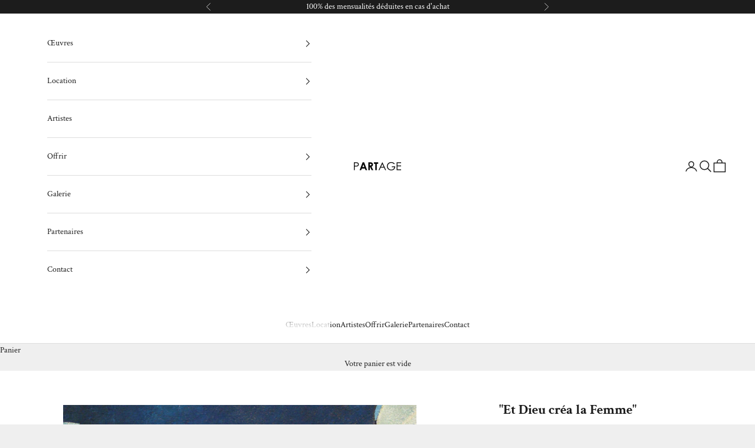

--- FILE ---
content_type: text/html; charset=utf-8
request_url: https://www.partage.fr/collections/location-art-des-39-99-mois/products/location-art-claude-gazier-et-dieu-crea-la-femme
body_size: 38938
content:
<!doctype html>

<html lang="fr" dir="ltr">
  <head>
    <meta charset="utf-8">
    <meta name="viewport" content="width=device-width, initial-scale=1.0, height=device-height, minimum-scale=1.0, maximum-scale=5.0">

    <title>PARTAGE • Claude Gazier • Location d&#39;art, dès 39,99€/mois</title><meta name="description" content="Assurance et retour offerts. Réservez votre location pour l&#39;œuvre &quot;Et Dieu créa la Femme&quot; de Claude Gazier. Invitez l&#39;art chez vous, 6 mois ou un an, changez ou pas. Exposez chez vous les œuvres des meilleurs artistes, grâce à eux, leurs galeries, leurs collectionneurs et les musées."><link rel="canonical" href="https://www.partage.fr/products/location-art-claude-gazier-et-dieu-crea-la-femme"><link rel="shortcut icon" href="//www.partage.fr/cdn/shop/files/apple-touch-icon.png?v=1727255045&width=96">
      <link rel="apple-touch-icon" href="//www.partage.fr/cdn/shop/files/apple-touch-icon.png?v=1727255045&width=180"><link rel="preconnect" href="https://fonts.shopifycdn.com" crossorigin><link rel="preload" href="//www.partage.fr/cdn/fonts/bricolage_grotesque/bricolagegrotesque_n2.f4b35efb0451aa7453f94a1e6431ed6f0cd75a7a.woff2" as="font" type="font/woff2" crossorigin><link rel="preload" href="//www.partage.fr/cdn/fonts/crimson_text/crimsontext_n4.a9a5f5ab47c6f5346e7cd274511a5d08c59fb906.woff2" as="font" type="font/woff2" crossorigin><meta property="og:type" content="product">
  <meta property="og:title" content="&quot;Et Dieu créa la Femme&quot;">
  <meta property="product:price:amount" content="39,99">
  <meta property="product:price:currency" content="EUR">
  <meta property="product:availability" content="in stock"><meta property="og:image" content="http://www.partage.fr/cdn/shop/products/partage-location-art-gazier-et-dieu-crea-la-femme-chaux-et-cire-sur-granulats-de-marbre-89x110.jpg?v=1734003545&width=2048">
  <meta property="og:image:secure_url" content="https://www.partage.fr/cdn/shop/products/partage-location-art-gazier-et-dieu-crea-la-femme-chaux-et-cire-sur-granulats-de-marbre-89x110.jpg?v=1734003545&width=2048">
  <meta property="og:image:width" content="1596">
  <meta property="og:image:height" content="1279"><meta property="og:description" content="Assurance et retour offerts. Réservez votre location pour l&#39;œuvre &quot;Et Dieu créa la Femme&quot; de Claude Gazier. Invitez l&#39;art chez vous, 6 mois ou un an, changez ou pas. Exposez chez vous les œuvres des meilleurs artistes, grâce à eux, leurs galeries, leurs collectionneurs et les musées."><meta property="og:url" content="https://www.partage.fr/products/location-art-claude-gazier-et-dieu-crea-la-femme">
<meta property="og:site_name" content="PARTAGE"><meta name="twitter:card" content="summary"><meta name="twitter:title" content="&quot;Et Dieu créa la Femme&quot;">
  <meta name="twitter:description" content="Œuvre originale de Claude Gazier.Chaux et cire sur granulats de marbre. 89 x 110 x 3 cm"><meta name="twitter:image" content="https://www.partage.fr/cdn/shop/products/partage-location-art-gazier-et-dieu-crea-la-femme-chaux-et-cire-sur-granulats-de-marbre-89x110.jpg?crop=center&height=1200&v=1734003545&width=1200">
  <meta name="twitter:image:alt" content=""><script async crossorigin fetchpriority="high" src="/cdn/shopifycloud/importmap-polyfill/es-modules-shim.2.4.0.js"></script>
<script type="application/ld+json">{"@context":"http:\/\/schema.org\/","@id":"\/products\/location-art-claude-gazier-et-dieu-crea-la-femme#product","@type":"ProductGroup","brand":{"@type":"Brand","name":"Claude Gazier"},"category":"Peinture","description":"Œuvre originale de Claude Gazier.Chaux et cire sur granulats de marbre.\u202889 x 110 x 3 cm","hasVariant":[{"@id":"\/products\/location-art-claude-gazier-et-dieu-crea-la-femme?variant=42559566315752#variant","@type":"Product","image":"https:\/\/www.partage.fr\/cdn\/shop\/products\/partage-location-art-gazier-et-dieu-crea-la-femme-chaux-et-cire-sur-granulats-de-marbre-89x110.jpg?v=1734003545\u0026width=1920","name":"\"Et Dieu créa la Femme\" - Engagement de 12 mois","offers":{"@id":"\/products\/location-art-claude-gazier-et-dieu-crea-la-femme?variant=42559566315752#offer","@type":"Offer","availability":"http:\/\/schema.org\/InStock","price":"39.99","priceCurrency":"EUR","url":"https:\/\/www.partage.fr\/products\/location-art-claude-gazier-et-dieu-crea-la-femme?variant=42559566315752"},"sku":"GAZIEDCF"},{"@id":"\/products\/location-art-claude-gazier-et-dieu-crea-la-femme?variant=42559566348520#variant","@type":"Product","image":"https:\/\/www.partage.fr\/cdn\/shop\/products\/partage-location-art-gazier-et-dieu-crea-la-femme-chaux-et-cire-sur-granulats-de-marbre-89x110.jpg?v=1734003545\u0026width=1920","name":"\"Et Dieu créa la Femme\" - Engagement de 6 mois","offers":{"@id":"\/products\/location-art-claude-gazier-et-dieu-crea-la-femme?variant=42559566348520#offer","@type":"Offer","availability":"http:\/\/schema.org\/InStock","price":"79.98","priceCurrency":"EUR","url":"https:\/\/www.partage.fr\/products\/location-art-claude-gazier-et-dieu-crea-la-femme?variant=42559566348520"},"sku":"GAZIEDCF"},{"@id":"\/products\/location-art-claude-gazier-et-dieu-crea-la-femme?variant=42559566381288#variant","@type":"Product","image":"https:\/\/www.partage.fr\/cdn\/shop\/products\/partage-location-art-gazier-et-dieu-crea-la-femme-chaux-et-cire-sur-granulats-de-marbre-89x110.jpg?v=1734003545\u0026width=1920","name":"\"Et Dieu créa la Femme\" - Engagement de 3 mois","offers":{"@id":"\/products\/location-art-claude-gazier-et-dieu-crea-la-femme?variant=42559566381288#offer","@type":"Offer","availability":"http:\/\/schema.org\/InStock","price":"159.96","priceCurrency":"EUR","url":"https:\/\/www.partage.fr\/products\/location-art-claude-gazier-et-dieu-crea-la-femme?variant=42559566381288"},"sku":"GAZIEDCF"},{"@id":"\/products\/location-art-claude-gazier-et-dieu-crea-la-femme?variant=48594033344842#variant","@type":"Product","image":"https:\/\/www.partage.fr\/cdn\/shop\/products\/partage-location-art-gazier-et-dieu-crea-la-femme-chaux-et-cire-sur-granulats-de-marbre-89x110.jpg?v=1734003545\u0026width=1920","name":"\"Et Dieu créa la Femme\" - Acheter l'œuvre","offers":{"@id":"\/products\/location-art-claude-gazier-et-dieu-crea-la-femme?variant=48594033344842#offer","@type":"Offer","availability":"http:\/\/schema.org\/InStock","price":"3400.00","priceCurrency":"EUR","url":"https:\/\/www.partage.fr\/products\/location-art-claude-gazier-et-dieu-crea-la-femme?variant=48594033344842"}}],"name":"\"Et Dieu créa la Femme\"","productGroupID":"6764694110391","url":"https:\/\/www.partage.fr\/products\/location-art-claude-gazier-et-dieu-crea-la-femme"}</script><script type="application/ld+json">
  {
    "@context": "https://schema.org",
    "@type": "BreadcrumbList",
    "itemListElement": [{
        "@type": "ListItem",
        "position": 1,
        "name": "Accueil",
        "item": "https://www.partage.fr"
      },{
            "@type": "ListItem",
            "position": 2,
            "name": "dès 39,99€\/mois",
            "item": "https://www.partage.fr/collections/location-art-des-39-99-mois"
          }, {
            "@type": "ListItem",
            "position": 3,
            "name": "\"Et Dieu créa la Femme\"",
            "item": "https://www.partage.fr/products/location-art-claude-gazier-et-dieu-crea-la-femme"
          }]
  }
</script><style>/* Typography (heading) */
  @font-face {
  font-family: "Bricolage Grotesque";
  font-weight: 200;
  font-style: normal;
  font-display: fallback;
  src: url("//www.partage.fr/cdn/fonts/bricolage_grotesque/bricolagegrotesque_n2.f4b35efb0451aa7453f94a1e6431ed6f0cd75a7a.woff2") format("woff2"),
       url("//www.partage.fr/cdn/fonts/bricolage_grotesque/bricolagegrotesque_n2.a658f51b463acaf136cf6c5c67c88e9185519b09.woff") format("woff");
}

/* Typography (body) */
  @font-face {
  font-family: "Crimson Text";
  font-weight: 400;
  font-style: normal;
  font-display: fallback;
  src: url("//www.partage.fr/cdn/fonts/crimson_text/crimsontext_n4.a9a5f5ab47c6f5346e7cd274511a5d08c59fb906.woff2") format("woff2"),
       url("//www.partage.fr/cdn/fonts/crimson_text/crimsontext_n4.e89f2f0678223181d995b90850b6894b928b2f96.woff") format("woff");
}

@font-face {
  font-family: "Crimson Text";
  font-weight: 400;
  font-style: italic;
  font-display: fallback;
  src: url("//www.partage.fr/cdn/fonts/crimson_text/crimsontext_i4.ea961043037945875bf37df9b6f6bf968be445ba.woff2") format("woff2"),
       url("//www.partage.fr/cdn/fonts/crimson_text/crimsontext_i4.7938dd4c556b9b9430c9ff6e18ae066c8e9db49b.woff") format("woff");
}

@font-face {
  font-family: "Crimson Text";
  font-weight: 700;
  font-style: normal;
  font-display: fallback;
  src: url("//www.partage.fr/cdn/fonts/crimson_text/crimsontext_n7.5076cbe6a44b52f4358c84024d5c6b6585f79aea.woff2") format("woff2"),
       url("//www.partage.fr/cdn/fonts/crimson_text/crimsontext_n7.8f5260d5ac57189dddbd2e97988d8f2e202b595b.woff") format("woff");
}

@font-face {
  font-family: "Crimson Text";
  font-weight: 700;
  font-style: italic;
  font-display: fallback;
  src: url("//www.partage.fr/cdn/fonts/crimson_text/crimsontext_i7.59b5c9ce57c35b127dcd012fffb521c55608d985.woff2") format("woff2"),
       url("//www.partage.fr/cdn/fonts/crimson_text/crimsontext_i7.17faaee45ed99fd118ae07fca5c33c7a095bcb6d.woff") format("woff");
}

:root {
    /* Container */
    --container-max-width: 100%;
    --container-xxs-max-width: 27.5rem; /* 440px */
    --container-xs-max-width: 42.5rem; /* 680px */
    --container-sm-max-width: 61.25rem; /* 980px */
    --container-md-max-width: 71.875rem; /* 1150px */
    --container-lg-max-width: 78.75rem; /* 1260px */
    --container-xl-max-width: 85rem; /* 1360px */
    --container-gutter: 1.25rem;

    --section-vertical-spacing: 2.5rem;
    --section-vertical-spacing-tight:2.5rem;

    --section-stack-gap:2.25rem;
    --section-stack-gap-tight:2.25rem;

    /* Form settings */
    --form-gap: 1.25rem; /* Gap between fieldset and submit button */
    --fieldset-gap: 1rem; /* Gap between each form input within a fieldset */
    --form-control-gap: 0.625rem; /* Gap between input and label (ignored for floating label) */
    --checkbox-control-gap: 0.75rem; /* Horizontal gap between checkbox and its associated label */
    --input-padding-block: 0.65rem; /* Vertical padding for input, textarea and native select */
    --input-padding-inline: 0.8rem; /* Horizontal padding for input, textarea and native select */
    --checkbox-size: 0.875rem; /* Size (width and height) for checkbox */

    /* Other sizes */
    --sticky-area-height: calc(var(--announcement-bar-is-sticky, 0) * var(--announcement-bar-height, 0px) + var(--header-is-sticky, 0) * var(--header-is-visible, 1) * var(--header-height, 0px));

    /* RTL support */
    --transform-logical-flip: 1;
    --transform-origin-start: left;
    --transform-origin-end: right;

    /**
     * ---------------------------------------------------------------------
     * TYPOGRAPHY
     * ---------------------------------------------------------------------
     */

    /* Font properties */
    --heading-font-family: "Bricolage Grotesque", sans-serif;
    --heading-font-weight: 200;
    --heading-font-style: normal;
    --heading-text-transform: uppercase;
    --heading-letter-spacing: 0.18em;
    --text-font-family: "Crimson Text", serif;
    --text-font-weight: 400;
    --text-font-style: normal;
    --text-letter-spacing: 0.0em;
    --button-font: var(--heading-font-style) var(--heading-font-weight) var(--text-sm) / 1.65 var(--heading-font-family);
    --button-text-transform: uppercase;
    --button-letter-spacing: 0.18em;

    /* Font sizes */--text-heading-size-factor: 1;
    --text-h1: max(0.6875rem, clamp(1.375rem, 1.146341463414634rem + 0.975609756097561vw, 2rem) * var(--text-heading-size-factor));
    --text-h2: max(0.6875rem, clamp(1.25rem, 1.0670731707317074rem + 0.7804878048780488vw, 1.75rem) * var(--text-heading-size-factor));
    --text-h3: max(0.6875rem, clamp(1.125rem, 1.0335365853658536rem + 0.3902439024390244vw, 1.375rem) * var(--text-heading-size-factor));
    --text-h4: max(0.6875rem, clamp(1rem, 0.9542682926829268rem + 0.1951219512195122vw, 1.125rem) * var(--text-heading-size-factor));
    --text-h5: calc(0.875rem * var(--text-heading-size-factor));
    --text-h6: calc(0.75rem * var(--text-heading-size-factor));

    --text-xs: 0.875rem;
    --text-sm: 0.9375rem;
    --text-base: 1.0rem;
    --text-lg: 1.125rem;
    --text-xl: 1.1875rem;

    /* Rounded variables (used for border radius) */
    --rounded-full: 9999px;
    --button-border-radius: 0.0rem;
    --input-border-radius: 0.0rem;

    /* Box shadow */
    --shadow-sm: 0 2px 8px rgb(0 0 0 / 0.05);
    --shadow: 0 5px 15px rgb(0 0 0 / 0.05);
    --shadow-md: 0 5px 30px rgb(0 0 0 / 0.05);
    --shadow-block: px px px rgb(var(--text-primary) / 0.0);

    /**
     * ---------------------------------------------------------------------
     * OTHER
     * ---------------------------------------------------------------------
     */

    --checkmark-svg-url: url(//www.partage.fr/cdn/shop/t/81/assets/checkmark.svg?v=77552481021870063511769021678);
    --cursor-zoom-in-svg-url: url(//www.partage.fr/cdn/shop/t/81/assets/cursor-zoom-in.svg?v=53880737899771658811769021678);
  }

  [dir="rtl"]:root {
    /* RTL support */
    --transform-logical-flip: -1;
    --transform-origin-start: right;
    --transform-origin-end: left;
  }

  @media screen and (min-width: 700px) {
    :root {
      /* Typography (font size) */
      --text-xs: 0.8125rem;
      --text-sm: 0.875rem;
      --text-base: 0.9375rem;
      --text-lg: 1.0625rem;
      --text-xl: 1.3125rem;

      /* Spacing settings */
      --container-gutter: 2rem;
    }
  }

  @media screen and (min-width: 1000px) {
    :root {
      /* Spacing settings */
      --container-gutter: 3rem;

      --section-vertical-spacing: 4rem;
      --section-vertical-spacing-tight: 4rem;

      --section-stack-gap:3rem;
      --section-stack-gap-tight:3rem;
    }
  }:root {/* Overlay used for modal */
    --page-overlay: 0 0 0 / 0.4;

    /* We use the first scheme background as default */
    --page-background: ;

    /* Product colors */
    --on-sale-text: 193 193 193;
    --on-sale-badge-background: 193 193 193;
    --on-sale-badge-text: 0 0 0 / 0.65;
    --sold-out-badge-background: 239 239 239;
    --sold-out-badge-text: 0 0 0 / 0.65;
    --custom-badge-background: 28 28 28;
    --custom-badge-text: 255 255 255;
    --star-color: 28 28 28;

    /* Status colors */
    --success-background: 212 227 203;
    --success-text: 48 122 7;
    --warning-background: 253 241 224;
    --warning-text: 237 138 0;
    --error-background: 243 204 204;
    --error-text: 203 43 43;
  }.color-scheme--scheme-1 {
      /* Color settings */--accent: 28 28 28;
      --text-color: 28 28 28;
      --background: 239 239 239 / 1.0;
      --background-without-opacity: 239 239 239;
      --background-gradient: ;--border-color: 207 207 207;/* Button colors */
      --button-background: 28 28 28;
      --button-text-color: 255 255 255;

      /* Circled buttons */
      --circle-button-background: 255 255 255;
      --circle-button-text-color: 28 28 28;
    }.shopify-section:has(.section-spacing.color-scheme--bg-609ecfcfee2f667ac6c12366fc6ece56) + .shopify-section:has(.section-spacing.color-scheme--bg-609ecfcfee2f667ac6c12366fc6ece56:not(.bordered-section)) .section-spacing {
      padding-block-start: 0;
    }.color-scheme--scheme-2 {
      /* Color settings */--accent: 28 28 28;
      --text-color: 28 28 28;
      --background: 255 255 255 / 1.0;
      --background-without-opacity: 255 255 255;
      --background-gradient: ;--border-color: 221 221 221;/* Button colors */
      --button-background: 28 28 28;
      --button-text-color: 255 255 255;

      /* Circled buttons */
      --circle-button-background: 255 255 255;
      --circle-button-text-color: 28 28 28;
    }.shopify-section:has(.section-spacing.color-scheme--bg-54922f2e920ba8346f6dc0fba343d673) + .shopify-section:has(.section-spacing.color-scheme--bg-54922f2e920ba8346f6dc0fba343d673:not(.bordered-section)) .section-spacing {
      padding-block-start: 0;
    }.color-scheme--scheme-3 {
      /* Color settings */--accent: 255 255 255;
      --text-color: 255 255 255;
      --background: 28 28 28 / 1.0;
      --background-without-opacity: 28 28 28;
      --background-gradient: ;--border-color: 62 62 62;/* Button colors */
      --button-background: 255 255 255;
      --button-text-color: 28 28 28;

      /* Circled buttons */
      --circle-button-background: 255 255 255;
      --circle-button-text-color: 28 28 28;
    }.shopify-section:has(.section-spacing.color-scheme--bg-c1f8cb21047e4797e94d0969dc5d1e44) + .shopify-section:has(.section-spacing.color-scheme--bg-c1f8cb21047e4797e94d0969dc5d1e44:not(.bordered-section)) .section-spacing {
      padding-block-start: 0;
    }.color-scheme--scheme-4 {
      /* Color settings */--accent: 255 255 255;
      --text-color: 255 255 255;
      --background: 0 0 0 / 0.0;
      --background-without-opacity: 0 0 0;
      --background-gradient: ;--border-color: 255 255 255;/* Button colors */
      --button-background: 255 255 255;
      --button-text-color: 28 28 28;

      /* Circled buttons */
      --circle-button-background: 255 255 255;
      --circle-button-text-color: 28 28 28;
    }.shopify-section:has(.section-spacing.color-scheme--bg-3671eee015764974ee0aef1536023e0f) + .shopify-section:has(.section-spacing.color-scheme--bg-3671eee015764974ee0aef1536023e0f:not(.bordered-section)) .section-spacing {
      padding-block-start: 0;
    }.color-scheme--dialog {
      /* Color settings */--accent: 28 28 28;
      --text-color: 28 28 28;
      --background: 255 255 255 / 1.0;
      --background-without-opacity: 255 255 255;
      --background-gradient: ;--border-color: 221 221 221;/* Button colors */
      --button-background: 28 28 28;
      --button-text-color: 255 255 255;

      /* Circled buttons */
      --circle-button-background: 255 255 255;
      --circle-button-text-color: 28 28 28;
    }
</style><script>
  // This allows to expose several variables to the global scope, to be used in scripts
  window.themeVariables = {
    settings: {
      showPageTransition: null,
      pageType: "product",
      moneyFormat: "€{{ amount_with_space_separator }}",
      moneyWithCurrencyFormat: "€{{ amount_with_space_separator }} EUR",
      currencyCodeEnabled: false,
      cartType: "drawer",
      staggerMenuApparition: true
    },

    strings: {
      addedToCart: "Œuvre ajoutée au panier !",
      addedToCartWithTitle: "{{ product_title }} a été ajouté au panier.",
      closeGallery: "Fermer la galerie",
      zoomGallery: "Zoomer sur l\u0026#39;image",
      errorGallery: "L\u0026#39;image ne peut pas être chargée",
      shippingEstimatorNoResults: "Nous ne livrons pas à votre adresse.",
      shippingEstimatorOneResult: "Il y a un œuvre pour votre adresse :",
      shippingEstimatorMultipleResults: "Il y a plusieurs œuvres pour votre adresse :",
      shippingEstimatorError: "Impossible d\u0026#39;estimer les frais de livraison :",
      next: "Suivant",
      previous: "Précédent"
    },

    mediaQueries: {
      'sm': 'screen and (min-width: 700px)',
      'md': 'screen and (min-width: 1000px)',
      'lg': 'screen and (min-width: 1150px)',
      'xl': 'screen and (min-width: 1400px)',
      '2xl': 'screen and (min-width: 1600px)',
      'sm-max': 'screen and (max-width: 699px)',
      'md-max': 'screen and (max-width: 999px)',
      'lg-max': 'screen and (max-width: 1149px)',
      'xl-max': 'screen and (max-width: 1399px)',
      '2xl-max': 'screen and (max-width: 1599px)',
      'motion-safe': '(prefers-reduced-motion: no-preference)',
      'motion-reduce': '(prefers-reduced-motion: reduce)',
      'supports-hover': 'screen and (pointer: fine)',
      'supports-touch': 'screen and (hover: none)'
    }
  };</script><script type="importmap">{
        "imports": {
          "vendor": "//www.partage.fr/cdn/shop/t/81/assets/vendor.min.js?v=55929477288600450501769021678",
          "theme": "//www.partage.fr/cdn/shop/t/81/assets/theme.js?v=103030472301900935361769021678",
          "photoswipe": "//www.partage.fr/cdn/shop/t/81/assets/photoswipe.min.js?v=13374349288281597431769021678"
        }
      }
    </script>

    <script type="module" src="//www.partage.fr/cdn/shop/t/81/assets/vendor.min.js?v=55929477288600450501769021678"></script>
    <script type="module" src="//www.partage.fr/cdn/shop/t/81/assets/theme.js?v=103030472301900935361769021678"></script>

    <script>window.performance && window.performance.mark && window.performance.mark('shopify.content_for_header.start');</script><meta name="google-site-verification" content="5GnBvGaK_cKJSt3FcqLZlb9bzyHDH3Dwz18HqtOrjFc">
<meta name="google-site-verification" content="Te8Uk3UE7E5sNADv0Ec1UO9YXuW3-jUPPp-L7uu3-A8">
<meta name="google-site-verification" content="wiqQE2LGCRCF1MjuUd71FH7y_AfMAe-XCNiIzYuKCOg">
<meta name="facebook-domain-verification" content="umu9lzodz9r0lkvlypcoyjjwim45ab">
<meta id="shopify-digital-wallet" name="shopify-digital-wallet" content="/53099626679/digital_wallets/dialog">
<meta name="shopify-checkout-api-token" content="1b5b137fae0faae98c514b89bedcef7d">
<meta id="in-context-paypal-metadata" data-shop-id="53099626679" data-venmo-supported="false" data-environment="production" data-locale="fr_FR" data-paypal-v4="true" data-currency="EUR">
<link rel="alternate" type="application/json+oembed" href="https://www.partage.fr/products/location-art-claude-gazier-et-dieu-crea-la-femme.oembed">
<script async="async" src="/checkouts/internal/preloads.js?locale=fr-FR"></script>
<script id="shopify-features" type="application/json">{"accessToken":"1b5b137fae0faae98c514b89bedcef7d","betas":["rich-media-storefront-analytics"],"domain":"www.partage.fr","predictiveSearch":true,"shopId":53099626679,"locale":"fr"}</script>
<script>var Shopify = Shopify || {};
Shopify.shop = "locart-fr.myshopify.com";
Shopify.locale = "fr";
Shopify.currency = {"active":"EUR","rate":"1.0"};
Shopify.country = "FR";
Shopify.theme = {"name":"Copy of Mise à jour de 10.11.1 (Maestrooo)","id":194823520586,"schema_name":"Prestige","schema_version":"10.11.1","theme_store_id":855,"role":"main"};
Shopify.theme.handle = "null";
Shopify.theme.style = {"id":null,"handle":null};
Shopify.cdnHost = "www.partage.fr/cdn";
Shopify.routes = Shopify.routes || {};
Shopify.routes.root = "/";</script>
<script type="module">!function(o){(o.Shopify=o.Shopify||{}).modules=!0}(window);</script>
<script>!function(o){function n(){var o=[];function n(){o.push(Array.prototype.slice.apply(arguments))}return n.q=o,n}var t=o.Shopify=o.Shopify||{};t.loadFeatures=n(),t.autoloadFeatures=n()}(window);</script>
<script id="shop-js-analytics" type="application/json">{"pageType":"product"}</script>
<script defer="defer" async type="module" src="//www.partage.fr/cdn/shopifycloud/shop-js/modules/v2/client.init-shop-cart-sync_BcDpqI9l.fr.esm.js"></script>
<script defer="defer" async type="module" src="//www.partage.fr/cdn/shopifycloud/shop-js/modules/v2/chunk.common_a1Rf5Dlz.esm.js"></script>
<script defer="defer" async type="module" src="//www.partage.fr/cdn/shopifycloud/shop-js/modules/v2/chunk.modal_Djra7sW9.esm.js"></script>
<script type="module">
  await import("//www.partage.fr/cdn/shopifycloud/shop-js/modules/v2/client.init-shop-cart-sync_BcDpqI9l.fr.esm.js");
await import("//www.partage.fr/cdn/shopifycloud/shop-js/modules/v2/chunk.common_a1Rf5Dlz.esm.js");
await import("//www.partage.fr/cdn/shopifycloud/shop-js/modules/v2/chunk.modal_Djra7sW9.esm.js");

  window.Shopify.SignInWithShop?.initShopCartSync?.({"fedCMEnabled":true,"windoidEnabled":true});

</script>
<script>(function() {
  var isLoaded = false;
  function asyncLoad() {
    if (isLoaded) return;
    isLoaded = true;
    var urls = ["https:\/\/cstt-app.herokuapp.com\/get_script\/9d27fd28c52111ebb94356e6a22bd560.js?v=873553\u0026shop=locart-fr.myshopify.com","https:\/\/chimpstatic.com\/mcjs-connected\/js\/users\/4072024c3d2544bed11867e66\/be49251249d0b184666430f88.js?shop=locart-fr.myshopify.com","https:\/\/v2.pricepanda.app\/api\/script?shop=locart-fr.myshopify.com","https:\/\/widget.artplacer.com\/js\/script.js?shop=locart-fr.myshopify.com","https:\/\/shop-app.artplacer.com\/widget\/launcher\/905?shop=locart-fr.myshopify.com"];
    for (var i = 0; i < urls.length; i++) {
      var s = document.createElement('script');
      s.type = 'text/javascript';
      s.async = true;
      s.src = urls[i];
      var x = document.getElementsByTagName('script')[0];
      x.parentNode.insertBefore(s, x);
    }
  };
  if(window.attachEvent) {
    window.attachEvent('onload', asyncLoad);
  } else {
    window.addEventListener('load', asyncLoad, false);
  }
})();</script>
<script id="__st">var __st={"a":53099626679,"offset":3600,"reqid":"541c0fe3-71a5-4be4-8a97-9f61094a2ccb-1769296493","pageurl":"www.partage.fr\/collections\/location-art-des-39-99-mois\/products\/location-art-claude-gazier-et-dieu-crea-la-femme","u":"4f42176e6e58","p":"product","rtyp":"product","rid":6764694110391};</script>
<script>window.ShopifyPaypalV4VisibilityTracking = true;</script>
<script id="captcha-bootstrap">!function(){'use strict';const t='contact',e='account',n='new_comment',o=[[t,t],['blogs',n],['comments',n],[t,'customer']],c=[[e,'customer_login'],[e,'guest_login'],[e,'recover_customer_password'],[e,'create_customer']],r=t=>t.map((([t,e])=>`form[action*='/${t}']:not([data-nocaptcha='true']) input[name='form_type'][value='${e}']`)).join(','),a=t=>()=>t?[...document.querySelectorAll(t)].map((t=>t.form)):[];function s(){const t=[...o],e=r(t);return a(e)}const i='password',u='form_key',d=['recaptcha-v3-token','g-recaptcha-response','h-captcha-response',i],f=()=>{try{return window.sessionStorage}catch{return}},m='__shopify_v',_=t=>t.elements[u];function p(t,e,n=!1){try{const o=window.sessionStorage,c=JSON.parse(o.getItem(e)),{data:r}=function(t){const{data:e,action:n}=t;return t[m]||n?{data:e,action:n}:{data:t,action:n}}(c);for(const[e,n]of Object.entries(r))t.elements[e]&&(t.elements[e].value=n);n&&o.removeItem(e)}catch(o){console.error('form repopulation failed',{error:o})}}const l='form_type',E='cptcha';function T(t){t.dataset[E]=!0}const w=window,h=w.document,L='Shopify',v='ce_forms',y='captcha';let A=!1;((t,e)=>{const n=(g='f06e6c50-85a8-45c8-87d0-21a2b65856fe',I='https://cdn.shopify.com/shopifycloud/storefront-forms-hcaptcha/ce_storefront_forms_captcha_hcaptcha.v1.5.2.iife.js',D={infoText:'Protégé par hCaptcha',privacyText:'Confidentialité',termsText:'Conditions'},(t,e,n)=>{const o=w[L][v],c=o.bindForm;if(c)return c(t,g,e,D).then(n);var r;o.q.push([[t,g,e,D],n]),r=I,A||(h.body.append(Object.assign(h.createElement('script'),{id:'captcha-provider',async:!0,src:r})),A=!0)});var g,I,D;w[L]=w[L]||{},w[L][v]=w[L][v]||{},w[L][v].q=[],w[L][y]=w[L][y]||{},w[L][y].protect=function(t,e){n(t,void 0,e),T(t)},Object.freeze(w[L][y]),function(t,e,n,w,h,L){const[v,y,A,g]=function(t,e,n){const i=e?o:[],u=t?c:[],d=[...i,...u],f=r(d),m=r(i),_=r(d.filter((([t,e])=>n.includes(e))));return[a(f),a(m),a(_),s()]}(w,h,L),I=t=>{const e=t.target;return e instanceof HTMLFormElement?e:e&&e.form},D=t=>v().includes(t);t.addEventListener('submit',(t=>{const e=I(t);if(!e)return;const n=D(e)&&!e.dataset.hcaptchaBound&&!e.dataset.recaptchaBound,o=_(e),c=g().includes(e)&&(!o||!o.value);(n||c)&&t.preventDefault(),c&&!n&&(function(t){try{if(!f())return;!function(t){const e=f();if(!e)return;const n=_(t);if(!n)return;const o=n.value;o&&e.removeItem(o)}(t);const e=Array.from(Array(32),(()=>Math.random().toString(36)[2])).join('');!function(t,e){_(t)||t.append(Object.assign(document.createElement('input'),{type:'hidden',name:u})),t.elements[u].value=e}(t,e),function(t,e){const n=f();if(!n)return;const o=[...t.querySelectorAll(`input[type='${i}']`)].map((({name:t})=>t)),c=[...d,...o],r={};for(const[a,s]of new FormData(t).entries())c.includes(a)||(r[a]=s);n.setItem(e,JSON.stringify({[m]:1,action:t.action,data:r}))}(t,e)}catch(e){console.error('failed to persist form',e)}}(e),e.submit())}));const S=(t,e)=>{t&&!t.dataset[E]&&(n(t,e.some((e=>e===t))),T(t))};for(const o of['focusin','change'])t.addEventListener(o,(t=>{const e=I(t);D(e)&&S(e,y())}));const B=e.get('form_key'),M=e.get(l),P=B&&M;t.addEventListener('DOMContentLoaded',(()=>{const t=y();if(P)for(const e of t)e.elements[l].value===M&&p(e,B);[...new Set([...A(),...v().filter((t=>'true'===t.dataset.shopifyCaptcha))])].forEach((e=>S(e,t)))}))}(h,new URLSearchParams(w.location.search),n,t,e,['guest_login'])})(!0,!0)}();</script>
<script integrity="sha256-4kQ18oKyAcykRKYeNunJcIwy7WH5gtpwJnB7kiuLZ1E=" data-source-attribution="shopify.loadfeatures" defer="defer" src="//www.partage.fr/cdn/shopifycloud/storefront/assets/storefront/load_feature-a0a9edcb.js" crossorigin="anonymous"></script>
<script data-source-attribution="shopify.dynamic_checkout.dynamic.init">var Shopify=Shopify||{};Shopify.PaymentButton=Shopify.PaymentButton||{isStorefrontPortableWallets:!0,init:function(){window.Shopify.PaymentButton.init=function(){};var t=document.createElement("script");t.src="https://www.partage.fr/cdn/shopifycloud/portable-wallets/latest/portable-wallets.fr.js",t.type="module",document.head.appendChild(t)}};
</script>
<script data-source-attribution="shopify.dynamic_checkout.buyer_consent">
  function portableWalletsHideBuyerConsent(e){var t=document.getElementById("shopify-buyer-consent"),n=document.getElementById("shopify-subscription-policy-button");t&&n&&(t.classList.add("hidden"),t.setAttribute("aria-hidden","true"),n.removeEventListener("click",e))}function portableWalletsShowBuyerConsent(e){var t=document.getElementById("shopify-buyer-consent"),n=document.getElementById("shopify-subscription-policy-button");t&&n&&(t.classList.remove("hidden"),t.removeAttribute("aria-hidden"),n.addEventListener("click",e))}window.Shopify?.PaymentButton&&(window.Shopify.PaymentButton.hideBuyerConsent=portableWalletsHideBuyerConsent,window.Shopify.PaymentButton.showBuyerConsent=portableWalletsShowBuyerConsent);
</script>
<script data-source-attribution="shopify.dynamic_checkout.cart.bootstrap">document.addEventListener("DOMContentLoaded",(function(){function t(){return document.querySelector("shopify-accelerated-checkout-cart, shopify-accelerated-checkout")}if(t())Shopify.PaymentButton.init();else{new MutationObserver((function(e,n){t()&&(Shopify.PaymentButton.init(),n.disconnect())})).observe(document.body,{childList:!0,subtree:!0})}}));
</script>
<link id="shopify-accelerated-checkout-styles" rel="stylesheet" media="screen" href="https://www.partage.fr/cdn/shopifycloud/portable-wallets/latest/accelerated-checkout-backwards-compat.css" crossorigin="anonymous">
<style id="shopify-accelerated-checkout-cart">
        #shopify-buyer-consent {
  margin-top: 1em;
  display: inline-block;
  width: 100%;
}

#shopify-buyer-consent.hidden {
  display: none;
}

#shopify-subscription-policy-button {
  background: none;
  border: none;
  padding: 0;
  text-decoration: underline;
  font-size: inherit;
  cursor: pointer;
}

#shopify-subscription-policy-button::before {
  box-shadow: none;
}

      </style>

<script>window.performance && window.performance.mark && window.performance.mark('shopify.content_for_header.end');</script>
<link href="//www.partage.fr/cdn/shop/t/81/assets/theme.css?v=151734762274195956711769021678" rel="stylesheet" type="text/css" media="all" /><link href="https://monorail-edge.shopifysvc.com" rel="dns-prefetch">
<script>(function(){if ("sendBeacon" in navigator && "performance" in window) {try {var session_token_from_headers = performance.getEntriesByType('navigation')[0].serverTiming.find(x => x.name == '_s').description;} catch {var session_token_from_headers = undefined;}var session_cookie_matches = document.cookie.match(/_shopify_s=([^;]*)/);var session_token_from_cookie = session_cookie_matches && session_cookie_matches.length === 2 ? session_cookie_matches[1] : "";var session_token = session_token_from_headers || session_token_from_cookie || "";function handle_abandonment_event(e) {var entries = performance.getEntries().filter(function(entry) {return /monorail-edge.shopifysvc.com/.test(entry.name);});if (!window.abandonment_tracked && entries.length === 0) {window.abandonment_tracked = true;var currentMs = Date.now();var navigation_start = performance.timing.navigationStart;var payload = {shop_id: 53099626679,url: window.location.href,navigation_start,duration: currentMs - navigation_start,session_token,page_type: "product"};window.navigator.sendBeacon("https://monorail-edge.shopifysvc.com/v1/produce", JSON.stringify({schema_id: "online_store_buyer_site_abandonment/1.1",payload: payload,metadata: {event_created_at_ms: currentMs,event_sent_at_ms: currentMs}}));}}window.addEventListener('pagehide', handle_abandonment_event);}}());</script>
<script id="web-pixels-manager-setup">(function e(e,d,r,n,o){if(void 0===o&&(o={}),!Boolean(null===(a=null===(i=window.Shopify)||void 0===i?void 0:i.analytics)||void 0===a?void 0:a.replayQueue)){var i,a;window.Shopify=window.Shopify||{};var t=window.Shopify;t.analytics=t.analytics||{};var s=t.analytics;s.replayQueue=[],s.publish=function(e,d,r){return s.replayQueue.push([e,d,r]),!0};try{self.performance.mark("wpm:start")}catch(e){}var l=function(){var e={modern:/Edge?\/(1{2}[4-9]|1[2-9]\d|[2-9]\d{2}|\d{4,})\.\d+(\.\d+|)|Firefox\/(1{2}[4-9]|1[2-9]\d|[2-9]\d{2}|\d{4,})\.\d+(\.\d+|)|Chrom(ium|e)\/(9{2}|\d{3,})\.\d+(\.\d+|)|(Maci|X1{2}).+ Version\/(15\.\d+|(1[6-9]|[2-9]\d|\d{3,})\.\d+)([,.]\d+|)( \(\w+\)|)( Mobile\/\w+|) Safari\/|Chrome.+OPR\/(9{2}|\d{3,})\.\d+\.\d+|(CPU[ +]OS|iPhone[ +]OS|CPU[ +]iPhone|CPU IPhone OS|CPU iPad OS)[ +]+(15[._]\d+|(1[6-9]|[2-9]\d|\d{3,})[._]\d+)([._]\d+|)|Android:?[ /-](13[3-9]|1[4-9]\d|[2-9]\d{2}|\d{4,})(\.\d+|)(\.\d+|)|Android.+Firefox\/(13[5-9]|1[4-9]\d|[2-9]\d{2}|\d{4,})\.\d+(\.\d+|)|Android.+Chrom(ium|e)\/(13[3-9]|1[4-9]\d|[2-9]\d{2}|\d{4,})\.\d+(\.\d+|)|SamsungBrowser\/([2-9]\d|\d{3,})\.\d+/,legacy:/Edge?\/(1[6-9]|[2-9]\d|\d{3,})\.\d+(\.\d+|)|Firefox\/(5[4-9]|[6-9]\d|\d{3,})\.\d+(\.\d+|)|Chrom(ium|e)\/(5[1-9]|[6-9]\d|\d{3,})\.\d+(\.\d+|)([\d.]+$|.*Safari\/(?![\d.]+ Edge\/[\d.]+$))|(Maci|X1{2}).+ Version\/(10\.\d+|(1[1-9]|[2-9]\d|\d{3,})\.\d+)([,.]\d+|)( \(\w+\)|)( Mobile\/\w+|) Safari\/|Chrome.+OPR\/(3[89]|[4-9]\d|\d{3,})\.\d+\.\d+|(CPU[ +]OS|iPhone[ +]OS|CPU[ +]iPhone|CPU IPhone OS|CPU iPad OS)[ +]+(10[._]\d+|(1[1-9]|[2-9]\d|\d{3,})[._]\d+)([._]\d+|)|Android:?[ /-](13[3-9]|1[4-9]\d|[2-9]\d{2}|\d{4,})(\.\d+|)(\.\d+|)|Mobile Safari.+OPR\/([89]\d|\d{3,})\.\d+\.\d+|Android.+Firefox\/(13[5-9]|1[4-9]\d|[2-9]\d{2}|\d{4,})\.\d+(\.\d+|)|Android.+Chrom(ium|e)\/(13[3-9]|1[4-9]\d|[2-9]\d{2}|\d{4,})\.\d+(\.\d+|)|Android.+(UC? ?Browser|UCWEB|U3)[ /]?(15\.([5-9]|\d{2,})|(1[6-9]|[2-9]\d|\d{3,})\.\d+)\.\d+|SamsungBrowser\/(5\.\d+|([6-9]|\d{2,})\.\d+)|Android.+MQ{2}Browser\/(14(\.(9|\d{2,})|)|(1[5-9]|[2-9]\d|\d{3,})(\.\d+|))(\.\d+|)|K[Aa][Ii]OS\/(3\.\d+|([4-9]|\d{2,})\.\d+)(\.\d+|)/},d=e.modern,r=e.legacy,n=navigator.userAgent;return n.match(d)?"modern":n.match(r)?"legacy":"unknown"}(),u="modern"===l?"modern":"legacy",c=(null!=n?n:{modern:"",legacy:""})[u],f=function(e){return[e.baseUrl,"/wpm","/b",e.hashVersion,"modern"===e.buildTarget?"m":"l",".js"].join("")}({baseUrl:d,hashVersion:r,buildTarget:u}),m=function(e){var d=e.version,r=e.bundleTarget,n=e.surface,o=e.pageUrl,i=e.monorailEndpoint;return{emit:function(e){var a=e.status,t=e.errorMsg,s=(new Date).getTime(),l=JSON.stringify({metadata:{event_sent_at_ms:s},events:[{schema_id:"web_pixels_manager_load/3.1",payload:{version:d,bundle_target:r,page_url:o,status:a,surface:n,error_msg:t},metadata:{event_created_at_ms:s}}]});if(!i)return console&&console.warn&&console.warn("[Web Pixels Manager] No Monorail endpoint provided, skipping logging."),!1;try{return self.navigator.sendBeacon.bind(self.navigator)(i,l)}catch(e){}var u=new XMLHttpRequest;try{return u.open("POST",i,!0),u.setRequestHeader("Content-Type","text/plain"),u.send(l),!0}catch(e){return console&&console.warn&&console.warn("[Web Pixels Manager] Got an unhandled error while logging to Monorail."),!1}}}}({version:r,bundleTarget:l,surface:e.surface,pageUrl:self.location.href,monorailEndpoint:e.monorailEndpoint});try{o.browserTarget=l,function(e){var d=e.src,r=e.async,n=void 0===r||r,o=e.onload,i=e.onerror,a=e.sri,t=e.scriptDataAttributes,s=void 0===t?{}:t,l=document.createElement("script"),u=document.querySelector("head"),c=document.querySelector("body");if(l.async=n,l.src=d,a&&(l.integrity=a,l.crossOrigin="anonymous"),s)for(var f in s)if(Object.prototype.hasOwnProperty.call(s,f))try{l.dataset[f]=s[f]}catch(e){}if(o&&l.addEventListener("load",o),i&&l.addEventListener("error",i),u)u.appendChild(l);else{if(!c)throw new Error("Did not find a head or body element to append the script");c.appendChild(l)}}({src:f,async:!0,onload:function(){if(!function(){var e,d;return Boolean(null===(d=null===(e=window.Shopify)||void 0===e?void 0:e.analytics)||void 0===d?void 0:d.initialized)}()){var d=window.webPixelsManager.init(e)||void 0;if(d){var r=window.Shopify.analytics;r.replayQueue.forEach((function(e){var r=e[0],n=e[1],o=e[2];d.publishCustomEvent(r,n,o)})),r.replayQueue=[],r.publish=d.publishCustomEvent,r.visitor=d.visitor,r.initialized=!0}}},onerror:function(){return m.emit({status:"failed",errorMsg:"".concat(f," has failed to load")})},sri:function(e){var d=/^sha384-[A-Za-z0-9+/=]+$/;return"string"==typeof e&&d.test(e)}(c)?c:"",scriptDataAttributes:o}),m.emit({status:"loading"})}catch(e){m.emit({status:"failed",errorMsg:(null==e?void 0:e.message)||"Unknown error"})}}})({shopId: 53099626679,storefrontBaseUrl: "https://www.partage.fr",extensionsBaseUrl: "https://extensions.shopifycdn.com/cdn/shopifycloud/web-pixels-manager",monorailEndpoint: "https://monorail-edge.shopifysvc.com/unstable/produce_batch",surface: "storefront-renderer",enabledBetaFlags: ["2dca8a86"],webPixelsConfigList: [{"id":"3655663946","configuration":"{\"shopifyDomain\":\"locart-fr.myshopify.com\"}","eventPayloadVersion":"v1","runtimeContext":"STRICT","scriptVersion":"1dd80183ec586df078419d82cb462921","type":"APP","apiClientId":4546651,"privacyPurposes":["ANALYTICS","MARKETING","SALE_OF_DATA"],"dataSharingAdjustments":{"protectedCustomerApprovalScopes":["read_customer_email","read_customer_name","read_customer_personal_data","read_customer_phone"]}},{"id":"1010663754","configuration":"{\"config\":\"{\\\"pixel_id\\\":\\\"G-PPV0P1WLFG\\\",\\\"target_country\\\":\\\"FR\\\",\\\"gtag_events\\\":[{\\\"type\\\":\\\"search\\\",\\\"action_label\\\":\\\"G-PPV0P1WLFG\\\"},{\\\"type\\\":\\\"begin_checkout\\\",\\\"action_label\\\":\\\"G-PPV0P1WLFG\\\"},{\\\"type\\\":\\\"view_item\\\",\\\"action_label\\\":[\\\"G-PPV0P1WLFG\\\",\\\"MC-6VGH4CPPH6\\\"]},{\\\"type\\\":\\\"purchase\\\",\\\"action_label\\\":[\\\"G-PPV0P1WLFG\\\",\\\"MC-6VGH4CPPH6\\\"]},{\\\"type\\\":\\\"page_view\\\",\\\"action_label\\\":[\\\"G-PPV0P1WLFG\\\",\\\"MC-6VGH4CPPH6\\\"]},{\\\"type\\\":\\\"add_payment_info\\\",\\\"action_label\\\":\\\"G-PPV0P1WLFG\\\"},{\\\"type\\\":\\\"add_to_cart\\\",\\\"action_label\\\":\\\"G-PPV0P1WLFG\\\"}],\\\"enable_monitoring_mode\\\":false}\"}","eventPayloadVersion":"v1","runtimeContext":"OPEN","scriptVersion":"b2a88bafab3e21179ed38636efcd8a93","type":"APP","apiClientId":1780363,"privacyPurposes":[],"dataSharingAdjustments":{"protectedCustomerApprovalScopes":["read_customer_address","read_customer_email","read_customer_name","read_customer_personal_data","read_customer_phone"]}},{"id":"748257610","configuration":"{\"pixel_id\":\"236821714904798\",\"pixel_type\":\"facebook_pixel\",\"metaapp_system_user_token\":\"-\"}","eventPayloadVersion":"v1","runtimeContext":"OPEN","scriptVersion":"ca16bc87fe92b6042fbaa3acc2fbdaa6","type":"APP","apiClientId":2329312,"privacyPurposes":["ANALYTICS","MARKETING","SALE_OF_DATA"],"dataSharingAdjustments":{"protectedCustomerApprovalScopes":["read_customer_address","read_customer_email","read_customer_name","read_customer_personal_data","read_customer_phone"]}},{"id":"shopify-app-pixel","configuration":"{}","eventPayloadVersion":"v1","runtimeContext":"STRICT","scriptVersion":"0450","apiClientId":"shopify-pixel","type":"APP","privacyPurposes":["ANALYTICS","MARKETING"]},{"id":"shopify-custom-pixel","eventPayloadVersion":"v1","runtimeContext":"LAX","scriptVersion":"0450","apiClientId":"shopify-pixel","type":"CUSTOM","privacyPurposes":["ANALYTICS","MARKETING"]}],isMerchantRequest: false,initData: {"shop":{"name":"PARTAGE","paymentSettings":{"currencyCode":"EUR"},"myshopifyDomain":"locart-fr.myshopify.com","countryCode":"FR","storefrontUrl":"https:\/\/www.partage.fr"},"customer":null,"cart":null,"checkout":null,"productVariants":[{"price":{"amount":39.99,"currencyCode":"EUR"},"product":{"title":"\"Et Dieu créa la Femme\"","vendor":"Claude Gazier","id":"6764694110391","untranslatedTitle":"\"Et Dieu créa la Femme\"","url":"\/products\/location-art-claude-gazier-et-dieu-crea-la-femme","type":"Peinture"},"id":"42559566315752","image":{"src":"\/\/www.partage.fr\/cdn\/shop\/products\/partage-location-art-gazier-et-dieu-crea-la-femme-chaux-et-cire-sur-granulats-de-marbre-89x110.jpg?v=1734003545"},"sku":"GAZIEDCF","title":"Engagement de 12 mois","untranslatedTitle":"Engagement de 12 mois"},{"price":{"amount":79.98,"currencyCode":"EUR"},"product":{"title":"\"Et Dieu créa la Femme\"","vendor":"Claude Gazier","id":"6764694110391","untranslatedTitle":"\"Et Dieu créa la Femme\"","url":"\/products\/location-art-claude-gazier-et-dieu-crea-la-femme","type":"Peinture"},"id":"42559566348520","image":{"src":"\/\/www.partage.fr\/cdn\/shop\/products\/partage-location-art-gazier-et-dieu-crea-la-femme-chaux-et-cire-sur-granulats-de-marbre-89x110.jpg?v=1734003545"},"sku":"GAZIEDCF","title":"Engagement de 6 mois","untranslatedTitle":"Engagement de 6 mois"},{"price":{"amount":159.96,"currencyCode":"EUR"},"product":{"title":"\"Et Dieu créa la Femme\"","vendor":"Claude Gazier","id":"6764694110391","untranslatedTitle":"\"Et Dieu créa la Femme\"","url":"\/products\/location-art-claude-gazier-et-dieu-crea-la-femme","type":"Peinture"},"id":"42559566381288","image":{"src":"\/\/www.partage.fr\/cdn\/shop\/products\/partage-location-art-gazier-et-dieu-crea-la-femme-chaux-et-cire-sur-granulats-de-marbre-89x110.jpg?v=1734003545"},"sku":"GAZIEDCF","title":"Engagement de 3 mois","untranslatedTitle":"Engagement de 3 mois"},{"price":{"amount":3400.0,"currencyCode":"EUR"},"product":{"title":"\"Et Dieu créa la Femme\"","vendor":"Claude Gazier","id":"6764694110391","untranslatedTitle":"\"Et Dieu créa la Femme\"","url":"\/products\/location-art-claude-gazier-et-dieu-crea-la-femme","type":"Peinture"},"id":"48594033344842","image":{"src":"\/\/www.partage.fr\/cdn\/shop\/products\/partage-location-art-gazier-et-dieu-crea-la-femme-chaux-et-cire-sur-granulats-de-marbre-89x110.jpg?v=1734003545"},"sku":null,"title":"Acheter l'œuvre","untranslatedTitle":"Acheter l'œuvre"}],"purchasingCompany":null},},"https://www.partage.fr/cdn","fcfee988w5aeb613cpc8e4bc33m6693e112",{"modern":"","legacy":""},{"shopId":"53099626679","storefrontBaseUrl":"https:\/\/www.partage.fr","extensionBaseUrl":"https:\/\/extensions.shopifycdn.com\/cdn\/shopifycloud\/web-pixels-manager","surface":"storefront-renderer","enabledBetaFlags":"[\"2dca8a86\"]","isMerchantRequest":"false","hashVersion":"fcfee988w5aeb613cpc8e4bc33m6693e112","publish":"custom","events":"[[\"page_viewed\",{}],[\"product_viewed\",{\"productVariant\":{\"price\":{\"amount\":39.99,\"currencyCode\":\"EUR\"},\"product\":{\"title\":\"\\\"Et Dieu créa la Femme\\\"\",\"vendor\":\"Claude Gazier\",\"id\":\"6764694110391\",\"untranslatedTitle\":\"\\\"Et Dieu créa la Femme\\\"\",\"url\":\"\/products\/location-art-claude-gazier-et-dieu-crea-la-femme\",\"type\":\"Peinture\"},\"id\":\"42559566315752\",\"image\":{\"src\":\"\/\/www.partage.fr\/cdn\/shop\/products\/partage-location-art-gazier-et-dieu-crea-la-femme-chaux-et-cire-sur-granulats-de-marbre-89x110.jpg?v=1734003545\"},\"sku\":\"GAZIEDCF\",\"title\":\"Engagement de 12 mois\",\"untranslatedTitle\":\"Engagement de 12 mois\"}}]]"});</script><script>
  window.ShopifyAnalytics = window.ShopifyAnalytics || {};
  window.ShopifyAnalytics.meta = window.ShopifyAnalytics.meta || {};
  window.ShopifyAnalytics.meta.currency = 'EUR';
  var meta = {"product":{"id":6764694110391,"gid":"gid:\/\/shopify\/Product\/6764694110391","vendor":"Claude Gazier","type":"Peinture","handle":"location-art-claude-gazier-et-dieu-crea-la-femme","variants":[{"id":42559566315752,"price":3999,"name":"\"Et Dieu créa la Femme\" - Engagement de 12 mois","public_title":"Engagement de 12 mois","sku":"GAZIEDCF"},{"id":42559566348520,"price":7998,"name":"\"Et Dieu créa la Femme\" - Engagement de 6 mois","public_title":"Engagement de 6 mois","sku":"GAZIEDCF"},{"id":42559566381288,"price":15996,"name":"\"Et Dieu créa la Femme\" - Engagement de 3 mois","public_title":"Engagement de 3 mois","sku":"GAZIEDCF"},{"id":48594033344842,"price":340000,"name":"\"Et Dieu créa la Femme\" - Acheter l'œuvre","public_title":"Acheter l'œuvre","sku":null}],"remote":false},"page":{"pageType":"product","resourceType":"product","resourceId":6764694110391,"requestId":"541c0fe3-71a5-4be4-8a97-9f61094a2ccb-1769296493"}};
  for (var attr in meta) {
    window.ShopifyAnalytics.meta[attr] = meta[attr];
  }
</script>
<script class="analytics">
  (function () {
    var customDocumentWrite = function(content) {
      var jquery = null;

      if (window.jQuery) {
        jquery = window.jQuery;
      } else if (window.Checkout && window.Checkout.$) {
        jquery = window.Checkout.$;
      }

      if (jquery) {
        jquery('body').append(content);
      }
    };

    var hasLoggedConversion = function(token) {
      if (token) {
        return document.cookie.indexOf('loggedConversion=' + token) !== -1;
      }
      return false;
    }

    var setCookieIfConversion = function(token) {
      if (token) {
        var twoMonthsFromNow = new Date(Date.now());
        twoMonthsFromNow.setMonth(twoMonthsFromNow.getMonth() + 2);

        document.cookie = 'loggedConversion=' + token + '; expires=' + twoMonthsFromNow;
      }
    }

    var trekkie = window.ShopifyAnalytics.lib = window.trekkie = window.trekkie || [];
    if (trekkie.integrations) {
      return;
    }
    trekkie.methods = [
      'identify',
      'page',
      'ready',
      'track',
      'trackForm',
      'trackLink'
    ];
    trekkie.factory = function(method) {
      return function() {
        var args = Array.prototype.slice.call(arguments);
        args.unshift(method);
        trekkie.push(args);
        return trekkie;
      };
    };
    for (var i = 0; i < trekkie.methods.length; i++) {
      var key = trekkie.methods[i];
      trekkie[key] = trekkie.factory(key);
    }
    trekkie.load = function(config) {
      trekkie.config = config || {};
      trekkie.config.initialDocumentCookie = document.cookie;
      var first = document.getElementsByTagName('script')[0];
      var script = document.createElement('script');
      script.type = 'text/javascript';
      script.onerror = function(e) {
        var scriptFallback = document.createElement('script');
        scriptFallback.type = 'text/javascript';
        scriptFallback.onerror = function(error) {
                var Monorail = {
      produce: function produce(monorailDomain, schemaId, payload) {
        var currentMs = new Date().getTime();
        var event = {
          schema_id: schemaId,
          payload: payload,
          metadata: {
            event_created_at_ms: currentMs,
            event_sent_at_ms: currentMs
          }
        };
        return Monorail.sendRequest("https://" + monorailDomain + "/v1/produce", JSON.stringify(event));
      },
      sendRequest: function sendRequest(endpointUrl, payload) {
        // Try the sendBeacon API
        if (window && window.navigator && typeof window.navigator.sendBeacon === 'function' && typeof window.Blob === 'function' && !Monorail.isIos12()) {
          var blobData = new window.Blob([payload], {
            type: 'text/plain'
          });

          if (window.navigator.sendBeacon(endpointUrl, blobData)) {
            return true;
          } // sendBeacon was not successful

        } // XHR beacon

        var xhr = new XMLHttpRequest();

        try {
          xhr.open('POST', endpointUrl);
          xhr.setRequestHeader('Content-Type', 'text/plain');
          xhr.send(payload);
        } catch (e) {
          console.log(e);
        }

        return false;
      },
      isIos12: function isIos12() {
        return window.navigator.userAgent.lastIndexOf('iPhone; CPU iPhone OS 12_') !== -1 || window.navigator.userAgent.lastIndexOf('iPad; CPU OS 12_') !== -1;
      }
    };
    Monorail.produce('monorail-edge.shopifysvc.com',
      'trekkie_storefront_load_errors/1.1',
      {shop_id: 53099626679,
      theme_id: 194823520586,
      app_name: "storefront",
      context_url: window.location.href,
      source_url: "//www.partage.fr/cdn/s/trekkie.storefront.8d95595f799fbf7e1d32231b9a28fd43b70c67d3.min.js"});

        };
        scriptFallback.async = true;
        scriptFallback.src = '//www.partage.fr/cdn/s/trekkie.storefront.8d95595f799fbf7e1d32231b9a28fd43b70c67d3.min.js';
        first.parentNode.insertBefore(scriptFallback, first);
      };
      script.async = true;
      script.src = '//www.partage.fr/cdn/s/trekkie.storefront.8d95595f799fbf7e1d32231b9a28fd43b70c67d3.min.js';
      first.parentNode.insertBefore(script, first);
    };
    trekkie.load(
      {"Trekkie":{"appName":"storefront","development":false,"defaultAttributes":{"shopId":53099626679,"isMerchantRequest":null,"themeId":194823520586,"themeCityHash":"14132356351453535794","contentLanguage":"fr","currency":"EUR","eventMetadataId":"0c71ff54-2d8a-4771-9abd-66ee68dc1c5a"},"isServerSideCookieWritingEnabled":true,"monorailRegion":"shop_domain","enabledBetaFlags":["65f19447"]},"Session Attribution":{},"S2S":{"facebookCapiEnabled":true,"source":"trekkie-storefront-renderer","apiClientId":580111}}
    );

    var loaded = false;
    trekkie.ready(function() {
      if (loaded) return;
      loaded = true;

      window.ShopifyAnalytics.lib = window.trekkie;

      var originalDocumentWrite = document.write;
      document.write = customDocumentWrite;
      try { window.ShopifyAnalytics.merchantGoogleAnalytics.call(this); } catch(error) {};
      document.write = originalDocumentWrite;

      window.ShopifyAnalytics.lib.page(null,{"pageType":"product","resourceType":"product","resourceId":6764694110391,"requestId":"541c0fe3-71a5-4be4-8a97-9f61094a2ccb-1769296493","shopifyEmitted":true});

      var match = window.location.pathname.match(/checkouts\/(.+)\/(thank_you|post_purchase)/)
      var token = match? match[1]: undefined;
      if (!hasLoggedConversion(token)) {
        setCookieIfConversion(token);
        window.ShopifyAnalytics.lib.track("Viewed Product",{"currency":"EUR","variantId":42559566315752,"productId":6764694110391,"productGid":"gid:\/\/shopify\/Product\/6764694110391","name":"\"Et Dieu créa la Femme\" - Engagement de 12 mois","price":"39.99","sku":"GAZIEDCF","brand":"Claude Gazier","variant":"Engagement de 12 mois","category":"Peinture","nonInteraction":true,"remote":false},undefined,undefined,{"shopifyEmitted":true});
      window.ShopifyAnalytics.lib.track("monorail:\/\/trekkie_storefront_viewed_product\/1.1",{"currency":"EUR","variantId":42559566315752,"productId":6764694110391,"productGid":"gid:\/\/shopify\/Product\/6764694110391","name":"\"Et Dieu créa la Femme\" - Engagement de 12 mois","price":"39.99","sku":"GAZIEDCF","brand":"Claude Gazier","variant":"Engagement de 12 mois","category":"Peinture","nonInteraction":true,"remote":false,"referer":"https:\/\/www.partage.fr\/collections\/location-art-des-39-99-mois\/products\/location-art-claude-gazier-et-dieu-crea-la-femme"});
      }
    });


        var eventsListenerScript = document.createElement('script');
        eventsListenerScript.async = true;
        eventsListenerScript.src = "//www.partage.fr/cdn/shopifycloud/storefront/assets/shop_events_listener-3da45d37.js";
        document.getElementsByTagName('head')[0].appendChild(eventsListenerScript);

})();</script>
  <script>
  if (!window.ga || (window.ga && typeof window.ga !== 'function')) {
    window.ga = function ga() {
      (window.ga.q = window.ga.q || []).push(arguments);
      if (window.Shopify && window.Shopify.analytics && typeof window.Shopify.analytics.publish === 'function') {
        window.Shopify.analytics.publish("ga_stub_called", {}, {sendTo: "google_osp_migration"});
      }
      console.error("Shopify's Google Analytics stub called with:", Array.from(arguments), "\nSee https://help.shopify.com/manual/promoting-marketing/pixels/pixel-migration#google for more information.");
    };
    if (window.Shopify && window.Shopify.analytics && typeof window.Shopify.analytics.publish === 'function') {
      window.Shopify.analytics.publish("ga_stub_initialized", {}, {sendTo: "google_osp_migration"});
    }
  }
</script>
<script
  defer
  src="https://www.partage.fr/cdn/shopifycloud/perf-kit/shopify-perf-kit-3.0.4.min.js"
  data-application="storefront-renderer"
  data-shop-id="53099626679"
  data-render-region="gcp-us-east1"
  data-page-type="product"
  data-theme-instance-id="194823520586"
  data-theme-name="Prestige"
  data-theme-version="10.11.1"
  data-monorail-region="shop_domain"
  data-resource-timing-sampling-rate="10"
  data-shs="true"
  data-shs-beacon="true"
  data-shs-export-with-fetch="true"
  data-shs-logs-sample-rate="1"
  data-shs-beacon-endpoint="https://www.partage.fr/api/collect"
></script>
</head>

  

  <body class="features--button-transition features--zoom-image  color-scheme color-scheme--scheme-1"><template id="drawer-default-template">
  <div part="base">
    <div part="overlay"></div>

    <div part="content">
      <header part="header">
        <slot name="header"></slot>

        <dialog-close-button style="display: contents">
          <button type="button" part="close-button tap-area" aria-label="Fermer"><svg aria-hidden="true" focusable="false" fill="none" width="14" class="icon icon-close" viewBox="0 0 16 16">
      <path d="m1 1 14 14M1 15 15 1" stroke="currentColor" stroke-width="1.5"/>
    </svg>

  </button>
        </dialog-close-button>
      </header>

      <div part="body">
        <slot></slot>
      </div>

      <footer part="footer">
        <slot name="footer"></slot>
      </footer>
    </div>
  </div>
</template><template id="modal-default-template">
  <div part="base">
    <div part="overlay"></div>

    <div part="content">
      <header part="header">
        <slot name="header"></slot>

        <dialog-close-button style="display: contents">
          <button type="button" part="close-button tap-area" aria-label="Fermer"><svg aria-hidden="true" focusable="false" fill="none" width="14" class="icon icon-close" viewBox="0 0 16 16">
      <path d="m1 1 14 14M1 15 15 1" stroke="currentColor" stroke-width="1.5"/>
    </svg>

  </button>
        </dialog-close-button>
      </header>

      <div part="body">
        <slot></slot>
      </div>
    </div>
  </div>
</template><template id="popover-default-template">
  <div part="base">
    <div part="overlay"></div>

    <div part="content">
      <header part="header">
        <slot name="header"></slot>

        <dialog-close-button style="display: contents">
          <button type="button" part="close-button tap-area" aria-label="Fermer"><svg aria-hidden="true" focusable="false" fill="none" width="14" class="icon icon-close" viewBox="0 0 16 16">
      <path d="m1 1 14 14M1 15 15 1" stroke="currentColor" stroke-width="1.5"/>
    </svg>

  </button>
        </dialog-close-button>
      </header>

      <div part="body">
        <slot></slot>
      </div>
    </div>
  </div>
</template><template id="header-search-default-template">
  <div part="base">
    <div part="overlay"></div>

    <div part="content">
      <slot></slot>
    </div>
  </div>
</template><template id="video-media-default-template">
  <slot></slot>

  <svg part="play-button" fill="none" width="48" height="48" viewBox="0 0 48 48">
    <path fill-rule="evenodd" clip-rule="evenodd" d="M48 24c0 13.255-10.745 24-24 24S0 37.255 0 24 10.745 0 24 0s24 10.745 24 24Zm-18 0-9-6.6v13.2l9-6.6Z" fill="var(--play-button-background, #efefef)"/>
  </svg>
</template><loading-bar class="loading-bar" aria-hidden="true"></loading-bar>
    <a href="#main" allow-hash-change class="skip-to-content sr-only">Passer au contenu</a><div class="sr-only" role="status" aria-live="polite" aria-atomic="true">
      <span id="status-announcement"></span>
    </div>

    <div class="sr-only" role="alert" aria-live="assertive" aria-atomic="true">
      <span id="error-announcement"></span>
    </div>

    <span id="header-scroll-tracker" style="position: absolute; width: 1px; height: 1px; top: var(--header-scroll-tracker-offset, 10px); left: 0;"></span><!-- BEGIN sections: header-group -->
<aside id="shopify-section-sections--28490830020938__announcement-bar" class="shopify-section shopify-section-group-header-group shopify-section--announcement-bar"><style>
    :root {
      --announcement-bar-is-sticky: 1;}#shopify-section-sections--28490830020938__announcement-bar {
        position: sticky;
        top: 0;
        z-index: 5;
      }

      .shopify-section--header ~ #shopify-section-sections--28490830020938__announcement-bar {
        top: calc(var(--header-is-sticky, 0) * var(--header-height, 0px));
        z-index: 4; /* We have to lower the z-index in case the announcement bar is displayed after the header */
      }#shopify-section-sections--28490830020938__announcement-bar {
      --announcement-bar-font-size: 0.625rem;
    }

    @media screen and (min-width: 999px) {
      #shopify-section-sections--28490830020938__announcement-bar {
        --announcement-bar-font-size: 0.6875rem;
      }
    }
  </style>

  <height-observer variable="announcement-bar">
    <div class="announcement-bar color-scheme color-scheme--scheme-3"><carousel-prev-button aria-controls="carousel-sections--28490830020938__announcement-bar" class="contents">
          <button type="button" class="tap-area">
            <span class="sr-only">Précédent</span><svg aria-hidden="true" focusable="false" fill="none" width="12" class="icon icon-arrow-left  icon--direction-aware" viewBox="0 0 16 18">
      <path d="M11 1 3 9l8 8" stroke="currentColor" stroke-linecap="square"/>
    </svg></button>
        </carousel-prev-button><announcement-bar-carousel allow-swipe autoplay="5" id="carousel-sections--28490830020938__announcement-bar" class="announcement-bar__carousel"><p class="prose heading is-selected" ><a href="/pages/questionsgenerales" target="_blank" title="FAQ">100% des mensualités déduites en cas d'achat</a></p><p class="prose heading " ><a href="/policies/terms-of-service" target="_blank" title="Terms of Service">L'assurance est incluse pour toute location</a></p><p class="prose heading " ><a href="/blogs/articles-partage/defiscalisation-art" target="_blank" title="Pourquoi investir dans l'art pour défiscaliser ?">ACQUISITION JUSQU’À 100% déductible de l’IS</a></p><p class="prose heading " ><a href="/pages/contact" target="_blank" title="CONTACT">47 rue Sala - Lyon 2e</a> | <a href="tel:+33478593874" title="tel:+33478593874">04.78.59.38.74</a></p></announcement-bar-carousel><carousel-next-button aria-controls="carousel-sections--28490830020938__announcement-bar" class="contents">
          <button type="button" class="tap-area">
            <span class="sr-only">Suivant</span><svg aria-hidden="true" focusable="false" fill="none" width="12" class="icon icon-arrow-right  icon--direction-aware" viewBox="0 0 16 18">
      <path d="m5 17 8-8-8-8" stroke="currentColor" stroke-linecap="square"/>
    </svg></button>
        </carousel-next-button></div>
  </height-observer>

  <script>
    document.documentElement.style.setProperty('--announcement-bar-height', `${document.getElementById('shopify-section-sections--28490830020938__announcement-bar').clientHeight.toFixed(2)}px`);
  </script></aside><header id="shopify-section-sections--28490830020938__header" class="shopify-section shopify-section-group-header-group shopify-section--header"><style>
  :root {
    --header-is-sticky: 1;
  }

  #shopify-section-sections--28490830020938__header {
    --header-grid: "primary-nav logo secondary-nav" / minmax(0, 1fr) auto minmax(0, 1fr);
    --header-padding-block: 1rem;
    --header-transparent-header-text-color: 255 255 255;
    --header-separation-border-color: 28 28 28 / 0.15;

    position: relative;
    z-index: 4;
  }

  @media screen and (min-width: 700px) {
    #shopify-section-sections--28490830020938__header {
      --header-padding-block: 1.2rem;
    }
  }

  @media screen and (min-width: 1000px) {
    #shopify-section-sections--28490830020938__header {--header-grid: ". logo secondary-nav" "primary-nav primary-nav primary-nav" / minmax(0, 1fr) auto minmax(0, 1fr);}
  }#shopify-section-sections--28490830020938__header {
      position: sticky;
      top: 0;
    }

    .shopify-section--announcement-bar ~ #shopify-section-sections--28490830020938__header {
      top: calc(var(--announcement-bar-is-sticky, 0) * var(--announcement-bar-height, 0px));
    }#shopify-section-sections--28490830020938__header {
      --header-logo-width: 80px;
    }

    @media screen and (min-width: 700px) {
      #shopify-section-sections--28490830020938__header {
        --header-logo-width: 80px;
      }
    }</style>

<height-observer variable="header">
  <x-header hide-on-scroll class="header color-scheme color-scheme--scheme-2">
      <a href="/" class="header__logo"><span class="sr-only">PARTAGE</span><img src="//www.partage.fr/cdn/shop/files/partage-location-art-particuliers-professionnels-logo-hd-carre-blanc_copie.png?v=1708788492&amp;width=1458" alt="PARTAGE" srcset="//www.partage.fr/cdn/shop/files/partage-location-art-particuliers-professionnels-logo-hd-carre-blanc_copie.png?v=1708788492&amp;width=160 160w, //www.partage.fr/cdn/shop/files/partage-location-art-particuliers-professionnels-logo-hd-carre-blanc_copie.png?v=1708788492&amp;width=240 240w" width="1458" height="252" sizes="80px" class="header__logo-image"><img src="//www.partage.fr/cdn/shop/files/Plan_de_travail_1_fb74eb29-6dad-4200-b115-112c6c4763f5.png?v=1725902779&amp;width=1167" alt="" srcset="//www.partage.fr/cdn/shop/files/Plan_de_travail_1_fb74eb29-6dad-4200-b115-112c6c4763f5.png?v=1725902779&amp;width=160 160w, //www.partage.fr/cdn/shop/files/Plan_de_travail_1_fb74eb29-6dad-4200-b115-112c6c4763f5.png?v=1725902779&amp;width=240 240w" width="1167" height="333" sizes="80px" class="header__logo-image header__logo-image--transparent"></a>
    
<nav class="header__primary-nav header__primary-nav--center" aria-label="Navigation principale">
        <button type="button" aria-controls="sidebar-menu" class="md:hidden">
          <span class="sr-only">Menu</span><svg aria-hidden="true" fill="none" focusable="false" width="24" class="header__nav-icon icon icon-hamburger" viewBox="0 0 24 24">
      <path d="M1 19h22M1 12h22M1 5h22" stroke="currentColor" stroke-width="1.5" stroke-linecap="square"/>
    </svg></button><ul class="contents unstyled-list md-max:hidden">

              <li class="header__primary-nav-item"><dropdown-menu-disclosure follow-summary-link trigger="hover"><details class="header__menu-disclosure">
                      <summary data-follow-link="/collections/catalogue-1" class="h6" data-title="Œuvres">Œuvres</summary><ul class="header__dropdown-menu header__dropdown-menu--restrictable unstyled-list" role="list"><li><a href="/collections/peintures" class="link-faded-reverse" >Peinture</a></li><li><a href="/collections/sculpture-1" class="link-faded-reverse" >Sculpture</a></li><li><a href="/collections/photographies" class="link-faded-reverse" >Photographie</a></li><li><a href="/collections/dessins" class="link-faded-reverse" >Dessin</a></li><li><a href="/collections/lithographies" class="link-faded-reverse" >Lithographie</a></li><li><a href="/collections/monumentales" class="link-faded-reverse" >Monumentales</a></li><li><a href="/collections/catalogue-1" class="link-faded-reverse" >Toutes les œuvres</a></li><li><a href="/collections/essayez-une-oeuvre" class="link-faded-reverse" >Essayer une œuvre</a></li></ul></details></dropdown-menu-disclosure></li>

              <li class="header__primary-nav-item"><dropdown-menu-disclosure follow-summary-link trigger="hover"><details class="header__menu-disclosure">
                      <summary data-follow-link="/collections/oeuvres-a-louer" class="h6" data-title="Location">Location</summary><ul class="header__dropdown-menu  unstyled-list" role="list"><li><a href="/collections/location-art-des-9-99-mois/D%C3%A8s-9+99%E2%82%AC%2Fmois" class="link-faded-reverse" >Dès 9,99€/mois</a></li><li><a href="/collections/location-art-des-19-99-mois" class="link-faded-reverse" >Dès 19,99€/mois</a></li><li><a href="/collections/location-art-des-39-99-mois" class="link-faded-reverse" >Dès 39,99€/mois</a></li><li><a href="/collections/location-art-des-59-99-mois" class="link-faded-reverse" >Dès 59,99€/mois</a></li><li><a href="/collections/location-art-des-89-99-mois" class="link-faded-reverse" >Dès 89,99€/mois</a></li><li><a href="/collections/location-art-des-109-99-mois" class="link-faded-reverse" >Dès 109,99€/mois</a></li><li><dropdown-menu-disclosure follow-summary-link trigger="hover" class="contents">
                                  <details class="header__menu-disclosure">
                                    <summary data-follow-link="/pages/questionsgenerales" class="link-faded-reverse">
                                      <div class="h-stack gap-4 justify-between">FAQ<svg aria-hidden="true" focusable="false" fill="none" width="8" class="icon icon-arrow-right  icon--direction-aware" viewBox="0 0 16 18">
      <path d="m5 17 8-8-8-8" stroke="currentColor" stroke-linecap="square"/>
    </svg></div>
                                    </summary>

                                    <ul class="header__dropdown-menu unstyled-list" role="list"><li>
                                          <a href="/pages/location" class="link-faded-reverse" >Concept</a>
                                        </li><li>
                                          <a href="/pages/affaires-de-partage" class="link-faded-reverse" >Entreprises</a>
                                        </li><li>
                                          <a href="/pages/questionsgenerales" class="link-faded-reverse" >Foire aux questions</a>
                                        </li></ul>
                                  </details>
                                </dropdown-menu-disclosure></li></ul></details></dropdown-menu-disclosure></li>

              <li class="header__primary-nav-item"><a href="/collections" data-title="Artistes" class="block h6" >Artistes</a></li>

              <li class="header__primary-nav-item"><dropdown-menu-disclosure follow-summary-link trigger="hover"><details class="header__menu-disclosure">
                      <summary data-follow-link="/collections/jolis-cadeaux" class="h6" data-title="Offrir">Offrir</summary><ul class="header__dropdown-menu  unstyled-list" role="list"><li><a href="/collections/jolis-cadeaux" class="link-faded-reverse" >Jolis cadeaux</a></li><li><a href="/collections/jolis-cadeaux-copie" class="link-faded-reverse" >Beaux cadeaux</a></li><li><dropdown-menu-disclosure follow-summary-link trigger="hover" class="contents">
                                  <details class="header__menu-disclosure">
                                    <summary data-follow-link="https://partage.fr/products/copie-de-lart-a-la-carte" class="link-faded-reverse">
                                      <div class="h-stack gap-4 justify-between">Cartes<svg aria-hidden="true" focusable="false" fill="none" width="8" class="icon icon-arrow-right  icon--direction-aware" viewBox="0 0 16 18">
      <path d="m5 17 8-8-8-8" stroke="currentColor" stroke-linecap="square"/>
    </svg></div>
                                    </summary>

                                    <ul class="header__dropdown-menu unstyled-list" role="list"><li>
                                          <a href="/products/copie-de-lart-a-la-carte" class="link-faded-reverse" >Offrez de l'art</a>
                                        </li><li>
                                          <a href="/collections/jai-recu-une-enveloppe" class="link-faded-reverse" >Utiliser ma carte</a>
                                        </li></ul>
                                  </details>
                                </dropdown-menu-disclosure></li></ul></details></dropdown-menu-disclosure></li>

              <li class="header__primary-nav-item"><dropdown-menu-disclosure follow-summary-link trigger="hover"><details class="header__menu-disclosure">
                      <summary data-follow-link="/pages/galerie" class="h6" data-title="Galerie">Galerie</summary><ul class="header__dropdown-menu header__dropdown-menu--restrictable unstyled-list" role="list"><li><a href="/pages/galerie" class="link-faded-reverse" >Lyon</a></li><li><a href="/collections/a-collectionner" class="link-faded-reverse" >Souvenirs d'expositions</a></li><li><a href="/pages/expositions" class="link-faded-reverse" >Catalogues des expositions</a></li></ul></details></dropdown-menu-disclosure></li>

              <li class="header__primary-nav-item"><dropdown-menu-disclosure follow-summary-link trigger="hover"><details class="header__menu-disclosure">
                      <summary data-follow-link="/pages/la-carte" class="h6" data-title="Partenaires">Partenaires</summary><ul class="header__dropdown-menu header__dropdown-menu--restrictable unstyled-list" role="list"><li><a href="/pages/la-carte" class="link-faded-reverse" >La carte </a></li><li><a href="/pages/inscription-a-la-carte" class="link-faded-reverse" >Inscriptions</a></li><li><a href="/pages/partenaires" class="link-faded-reverse" >Louez vos œuvres</a></li></ul></details></dropdown-menu-disclosure></li>

              <li class="header__primary-nav-item"><dropdown-menu-disclosure follow-summary-link trigger="hover"><details class="header__menu-disclosure">
                      <summary data-follow-link="https://www.partage.fr/pages/contact" class="h6" data-title="Contact">Contact</summary><ul class="header__dropdown-menu header__dropdown-menu--restrictable unstyled-list" role="list"><li><a href="https://www.partage.fr/pages/contact" class="link-faded-reverse" >Contactez-nous</a></li></ul></details></dropdown-menu-disclosure></li></ul></nav><nav class="header__secondary-nav" aria-label="Navigation secondaire"><ul class="contents unstyled-list"><li class="header__account-link sm-max:hidden">
            <a href="/account/login">
              <span class="sr-only">Connexion</span><svg aria-hidden="true" fill="none" focusable="false" width="24" class="header__nav-icon icon icon-account" viewBox="0 0 24 24">
      <path d="M16.125 8.75c-.184 2.478-2.063 4.5-4.125 4.5s-3.944-2.021-4.125-4.5c-.187-2.578 1.64-4.5 4.125-4.5 2.484 0 4.313 1.969 4.125 4.5Z" stroke="currentColor" stroke-width="1.5" stroke-linecap="round" stroke-linejoin="round"/>
      <path d="M3.017 20.747C3.783 16.5 7.922 14.25 12 14.25s8.217 2.25 8.984 6.497" stroke="currentColor" stroke-width="1.5" stroke-miterlimit="10"/>
    </svg></a>
          </li><li class="header__search-link">
            <a href="/search" aria-controls="header-search-sections--28490830020938__header">
              <span class="sr-only">Recherche</span><svg aria-hidden="true" fill="none" focusable="false" width="24" class="header__nav-icon icon icon-search" viewBox="0 0 24 24">
      <path d="M10.364 3a7.364 7.364 0 1 0 0 14.727 7.364 7.364 0 0 0 0-14.727Z" stroke="currentColor" stroke-width="1.5" stroke-miterlimit="10"/>
      <path d="M15.857 15.858 21 21.001" stroke="currentColor" stroke-width="1.5" stroke-miterlimit="10" stroke-linecap="round"/>
    </svg></a>
          </li><li class="relative header__cart-link">
          <a href="/cart" aria-controls="cart-drawer" data-no-instant>
            <span class="sr-only">Panier</span><svg aria-hidden="true" fill="none" focusable="false" width="24" class="header__nav-icon icon icon-cart" viewBox="0 0 24 24"><path d="M21.5 21.5v-15h-19v15h19ZM8 6V5a4 4 0 1 1 8 0v1" stroke="currentColor" stroke-width="1.5"/></svg><cart-dot class="header__cart-dot  "></cart-dot>
          </a>
        </li>
      </ul>
    </nav><header-search id="header-search-sections--28490830020938__header" class="header-search">
  <div class="container">
    <form id="predictive-search-form" action="/search" method="GET" aria-owns="header-predictive-search" class="header-search__form" role="search">
      <div class="header-search__form-control"><svg aria-hidden="true" fill="none" focusable="false" width="20" class="icon icon-search" viewBox="0 0 24 24">
      <path d="M10.364 3a7.364 7.364 0 1 0 0 14.727 7.364 7.364 0 0 0 0-14.727Z" stroke="currentColor" stroke-width="1.5" stroke-miterlimit="10"/>
      <path d="M15.857 15.858 21 21.001" stroke="currentColor" stroke-width="1.5" stroke-miterlimit="10" stroke-linecap="round"/>
    </svg><input type="search" name="q" spellcheck="false" class="header-search__input h5 sm:h4" aria-label="Recherche" placeholder="Recherche...">

        <dialog-close-button class="contents">
          <button type="button">
            <span class="sr-only">Fermer</span><svg aria-hidden="true" focusable="false" fill="none" width="16" class="icon icon-close" viewBox="0 0 16 16">
      <path d="m1 1 14 14M1 15 15 1" stroke="currentColor" stroke-width="1.5"/>
    </svg>

  </button>
        </dialog-close-button>
      </div>
    </form>

    <predictive-search id="header-predictive-search" class="predictive-search">
      <div class="predictive-search__content" slot="results"></div>
    </predictive-search>
  </div>
</header-search><template id="header-sidebar-template">
  <div part="base">
    <div part="overlay"></div>

    <div part="content">
      <header part="header">
        <dialog-close-button class="contents">
          <button type="button" part="close-button tap-area" aria-label="Fermer"><svg aria-hidden="true" focusable="false" fill="none" width="16" class="icon icon-close" viewBox="0 0 16 16">
      <path d="m1 1 14 14M1 15 15 1" stroke="currentColor" stroke-width="1.5"/>
    </svg>

  </button>
        </dialog-close-button>
      </header>

      <div part="panel-list">
        <slot name="main-panel"></slot><slot name="collapsible-panel"></slot></div>
    </div>
  </div>
</template>

<header-sidebar id="sidebar-menu" class="header-sidebar drawer drawer--sm color-scheme color-scheme--scheme-2" template="header-sidebar-template" open-from="left"><div class="header-sidebar__main-panel" slot="main-panel">
    <div class="header-sidebar__scroller">
      <ul class="header-sidebar__linklist divide-y unstyled-list" role="list"><li><button type="button" class="header-sidebar__linklist-button h6" aria-controls="header-panel-1" aria-expanded="false">Œuvres<svg aria-hidden="true" focusable="false" fill="none" width="12" class="icon icon-chevron-right  icon--direction-aware" viewBox="0 0 10 10">
      <path d="m3 9 4-4-4-4" stroke="currentColor" stroke-linecap="square"/>
    </svg></button></li><li><button type="button" class="header-sidebar__linklist-button h6" aria-controls="header-panel-2" aria-expanded="false">Location<svg aria-hidden="true" focusable="false" fill="none" width="12" class="icon icon-chevron-right  icon--direction-aware" viewBox="0 0 10 10">
      <path d="m3 9 4-4-4-4" stroke="currentColor" stroke-linecap="square"/>
    </svg></button></li><li><a href="/collections" class="header-sidebar__linklist-button h6">Artistes</a></li><li><button type="button" class="header-sidebar__linklist-button h6" aria-controls="header-panel-4" aria-expanded="false">Offrir<svg aria-hidden="true" focusable="false" fill="none" width="12" class="icon icon-chevron-right  icon--direction-aware" viewBox="0 0 10 10">
      <path d="m3 9 4-4-4-4" stroke="currentColor" stroke-linecap="square"/>
    </svg></button></li><li><button type="button" class="header-sidebar__linklist-button h6" aria-controls="header-panel-5" aria-expanded="false">Galerie<svg aria-hidden="true" focusable="false" fill="none" width="12" class="icon icon-chevron-right  icon--direction-aware" viewBox="0 0 10 10">
      <path d="m3 9 4-4-4-4" stroke="currentColor" stroke-linecap="square"/>
    </svg></button></li><li><button type="button" class="header-sidebar__linklist-button h6" aria-controls="header-panel-6" aria-expanded="false">Partenaires<svg aria-hidden="true" focusable="false" fill="none" width="12" class="icon icon-chevron-right  icon--direction-aware" viewBox="0 0 10 10">
      <path d="m3 9 4-4-4-4" stroke="currentColor" stroke-linecap="square"/>
    </svg></button></li><li><button type="button" class="header-sidebar__linklist-button h6" aria-controls="header-panel-7" aria-expanded="false">Contact<svg aria-hidden="true" focusable="false" fill="none" width="12" class="icon icon-chevron-right  icon--direction-aware" viewBox="0 0 10 10">
      <path d="m3 9 4-4-4-4" stroke="currentColor" stroke-linecap="square"/>
    </svg></button></li></ul>
    </div><div class="header-sidebar__footer"><a href="/account/login" class="text-with-icon smallcaps sm:hidden"><svg aria-hidden="true" fill="none" focusable="false" width="20" class="icon icon-account" viewBox="0 0 24 24">
      <path d="M16.125 8.75c-.184 2.478-2.063 4.5-4.125 4.5s-3.944-2.021-4.125-4.5c-.187-2.578 1.64-4.5 4.125-4.5 2.484 0 4.313 1.969 4.125 4.5Z" stroke="currentColor" stroke-width="1.5" stroke-linecap="round" stroke-linejoin="round"/>
      <path d="M3.017 20.747C3.783 16.5 7.922 14.25 12 14.25s8.217 2.25 8.984 6.497" stroke="currentColor" stroke-width="1.5" stroke-miterlimit="10"/>
    </svg>Connexion</a></div></div><header-sidebar-collapsible-panel class="header-sidebar__collapsible-panel" slot="collapsible-panel">
      <div class="header-sidebar__scroller"><div id="header-panel-1" class="header-sidebar__sub-panel" hidden>
              <button type="button" class="header-sidebar__back-button link-faded is-divided text-with-icon h6 md:hidden" data-action="close-panel"><svg aria-hidden="true" focusable="false" fill="none" width="12" class="icon icon-chevron-left  icon--direction-aware" viewBox="0 0 10 10">
      <path d="M7 1 3 5l4 4" stroke="currentColor" stroke-linecap="square"/>
    </svg>Œuvres</button>

              <ul class="header-sidebar__linklist divide-y unstyled-list" role="list"><li><a href="/collections/peintures" class="header-sidebar__linklist-button h6">Peinture</a></li><li><a href="/collections/sculpture-1" class="header-sidebar__linklist-button h6">Sculpture</a></li><li><a href="/collections/photographies" class="header-sidebar__linklist-button h6">Photographie</a></li><li><a href="/collections/dessins" class="header-sidebar__linklist-button h6">Dessin</a></li><li><a href="/collections/lithographies" class="header-sidebar__linklist-button h6">Lithographie</a></li><li><a href="/collections/monumentales" class="header-sidebar__linklist-button h6">Monumentales</a></li><li><a href="/collections/catalogue-1" class="header-sidebar__linklist-button h6">Toutes les œuvres</a></li><li><a href="/collections/essayez-une-oeuvre" class="header-sidebar__linklist-button h6">Essayer une œuvre</a></li></ul></div><div id="header-panel-2" class="header-sidebar__sub-panel" hidden>
              <button type="button" class="header-sidebar__back-button link-faded is-divided text-with-icon h6 md:hidden" data-action="close-panel"><svg aria-hidden="true" focusable="false" fill="none" width="12" class="icon icon-chevron-left  icon--direction-aware" viewBox="0 0 10 10">
      <path d="M7 1 3 5l4 4" stroke="currentColor" stroke-linecap="square"/>
    </svg>Location</button>

              <ul class="header-sidebar__linklist divide-y unstyled-list" role="list"><li><a href="/collections/location-art-des-9-99-mois/D%C3%A8s-9+99%E2%82%AC%2Fmois" class="header-sidebar__linklist-button h6">Dès 9,99€/mois</a></li><li><a href="/collections/location-art-des-19-99-mois" class="header-sidebar__linklist-button h6">Dès 19,99€/mois</a></li><li><a href="/collections/location-art-des-39-99-mois" class="header-sidebar__linklist-button h6">Dès 39,99€/mois</a></li><li><a href="/collections/location-art-des-59-99-mois" class="header-sidebar__linklist-button h6">Dès 59,99€/mois</a></li><li><a href="/collections/location-art-des-89-99-mois" class="header-sidebar__linklist-button h6">Dès 89,99€/mois</a></li><li><a href="/collections/location-art-des-109-99-mois" class="header-sidebar__linklist-button h6">Dès 109,99€/mois</a></li><li><accordion-disclosure>
                        <details class="accordion__disclosure group" >
                          <summary class="header-sidebar__linklist-button h6">FAQ<span class="animated-plus group-expanded:rotate" aria-hidden="true"></span>
                          </summary>

                          <div class="header-sidebar__nested-linklist"><a href="/pages/location" class="link-faded-reverse">Concept</a><a href="/pages/affaires-de-partage" class="link-faded-reverse">Entreprises</a><a href="/pages/questionsgenerales" class="link-faded-reverse">Foire aux questions</a></div>
                        </details>
                      </accordion-disclosure></li></ul></div><div id="header-panel-4" class="header-sidebar__sub-panel" hidden>
              <button type="button" class="header-sidebar__back-button link-faded is-divided text-with-icon h6 md:hidden" data-action="close-panel"><svg aria-hidden="true" focusable="false" fill="none" width="12" class="icon icon-chevron-left  icon--direction-aware" viewBox="0 0 10 10">
      <path d="M7 1 3 5l4 4" stroke="currentColor" stroke-linecap="square"/>
    </svg>Offrir</button>

              <ul class="header-sidebar__linklist divide-y unstyled-list" role="list"><li><a href="/collections/jolis-cadeaux" class="header-sidebar__linklist-button h6">Jolis cadeaux</a></li><li><a href="/collections/jolis-cadeaux-copie" class="header-sidebar__linklist-button h6">Beaux cadeaux</a></li><li><accordion-disclosure>
                        <details class="accordion__disclosure group" >
                          <summary class="header-sidebar__linklist-button h6">Cartes<span class="animated-plus group-expanded:rotate" aria-hidden="true"></span>
                          </summary>

                          <div class="header-sidebar__nested-linklist"><a href="/products/copie-de-lart-a-la-carte" class="link-faded-reverse">Offrez de l'art</a><a href="/collections/jai-recu-une-enveloppe" class="link-faded-reverse">Utiliser ma carte</a></div>
                        </details>
                      </accordion-disclosure></li></ul></div><div id="header-panel-5" class="header-sidebar__sub-panel" hidden>
              <button type="button" class="header-sidebar__back-button link-faded is-divided text-with-icon h6 md:hidden" data-action="close-panel"><svg aria-hidden="true" focusable="false" fill="none" width="12" class="icon icon-chevron-left  icon--direction-aware" viewBox="0 0 10 10">
      <path d="M7 1 3 5l4 4" stroke="currentColor" stroke-linecap="square"/>
    </svg>Galerie</button>

              <ul class="header-sidebar__linklist divide-y unstyled-list" role="list"><li><a href="/pages/galerie" class="header-sidebar__linklist-button h6">Lyon</a></li><li><a href="/collections/a-collectionner" class="header-sidebar__linklist-button h6">Souvenirs d'expositions</a></li><li><a href="/pages/expositions" class="header-sidebar__linklist-button h6">Catalogues des expositions</a></li></ul></div><div id="header-panel-6" class="header-sidebar__sub-panel" hidden>
              <button type="button" class="header-sidebar__back-button link-faded is-divided text-with-icon h6 md:hidden" data-action="close-panel"><svg aria-hidden="true" focusable="false" fill="none" width="12" class="icon icon-chevron-left  icon--direction-aware" viewBox="0 0 10 10">
      <path d="M7 1 3 5l4 4" stroke="currentColor" stroke-linecap="square"/>
    </svg>Partenaires</button>

              <ul class="header-sidebar__linklist divide-y unstyled-list" role="list"><li><a href="/pages/la-carte" class="header-sidebar__linklist-button h6">La carte </a></li><li><a href="/pages/inscription-a-la-carte" class="header-sidebar__linklist-button h6">Inscriptions</a></li><li><a href="/pages/partenaires" class="header-sidebar__linklist-button h6">Louez vos œuvres</a></li></ul></div><div id="header-panel-7" class="header-sidebar__sub-panel" hidden>
              <button type="button" class="header-sidebar__back-button link-faded is-divided text-with-icon h6 md:hidden" data-action="close-panel"><svg aria-hidden="true" focusable="false" fill="none" width="12" class="icon icon-chevron-left  icon--direction-aware" viewBox="0 0 10 10">
      <path d="M7 1 3 5l4 4" stroke="currentColor" stroke-linecap="square"/>
    </svg>Contact</button>

              <ul class="header-sidebar__linklist divide-y unstyled-list" role="list"><li><a href="https://www.partage.fr/pages/contact" class="header-sidebar__linklist-button h6">Contactez-nous</a></li></ul></div></div>
    </header-sidebar-collapsible-panel></header-sidebar></x-header>
</height-observer>

<script>
  document.documentElement.style.setProperty('--header-height', `${document.getElementById('shopify-section-sections--28490830020938__header').clientHeight.toFixed(2)}px`);
</script>


</header>
<!-- END sections: header-group --><!-- BEGIN sections: overlay-group -->
<div id="shopify-section-sections--28490831003978__newsletter-popup" class="shopify-section shopify-section-group-overlay-group shopify-section--popup">
</div><section id="shopify-section-sections--28490831003978__cart-drawer" class="shopify-section shopify-section-group-overlay-group shopify-section--cart-drawer"><cart-drawer id="cart-drawer" aria-label="Panier" class="cart-drawer drawer drawer--center-body color-scheme color-scheme--scheme-1" initial-focus="false" handle-editor-events>
  <p class="h4" slot="header">Panier</p><p class="h5 text-center">Votre panier est vide</p></cart-drawer>

</section><aside id="shopify-section-sections--28490831003978__privacy-banner" class="shopify-section shopify-section-group-overlay-group shopify-section--privacy-banner"><privacy-banner class="pop-in privacy-banner color-scheme color-scheme--scheme-3" handle-editor-events>
  <dialog-close-button class="contents">
    <button class="pop-in__close-button tap-area">
      <span class="sr-only">Fermer</span><svg aria-hidden="true" focusable="false" fill="none" width="16" class="icon icon-close" viewBox="0 0 16 16">
      <path d="m1 1 14 14M1 15 15 1" stroke="currentColor" stroke-width="1.5"/>
    </svg>

  </button>
  </dialog-close-button>

  <div class="v-stack gap-4"><p class="h6">Nous prenons soin de vos données</p><div class="prose text-xs"><p>Nous utilisons des cookies afin de faciliter votre navigation, améliorer votre expérience sur notre site et vous proposer des contenus personnalisés selon vos préférences. <br/>Vous pouvez consulter <a href="/policies/privacy-policy" target="_blank" title="Privacy Policy">notre politique de confidentialité</a>.</p></div><div class="h-stack gap-4">
      <button type="button" class="link text-xs" data-action="accept">Accepter</button>
      <button type="button" class="link text-xs text-subdued" data-action="decline">Refuser</button>
    </div>
  </div>
</privacy-banner>

</aside>
<!-- END sections: overlay-group --><main id="main" class="anchor">
      <section id="shopify-section-template--28490834608458__main" class="shopify-section shopify-section--main-product"><style>
  #shopify-section-template--28490834608458__main {
    --product-grid: "product-gallery" "product-info" "product-content" / minmax(0, 1fr);
  }

  @media screen and (min-width: 1000px) {
    #shopify-section-template--28490834608458__main {--product-grid: "product-gallery product-info" auto "product-content product-info" minmax(0, 1fr) / minmax(0, 0.65fr) minmax(0, 0.35fr);}
  }
</style><div class="section-spacing section-spacing--tight color-scheme color-scheme--scheme-2 color-scheme--bg-54922f2e920ba8346f6dc0fba343d673">
  <div class="container ">
    <product-rerender id="product-info-6764694110391-template--28490834608458__main" observe-form="product-form-main-6764694110391-template--28490834608458__main" allow-partial-rerender>
      <div class="product"><style>@media screen and (min-width: 1000px) {
    #shopify-section-template--28490834608458__main {}}
</style>

<product-gallery class="product-gallery" form="product-form-main-6764694110391-template--28490834608458__main" filtered-indexes="[]" autoplay-media allow-zoom="4"><open-lightbox-button class="contents">
      <button class="product-gallery__zoom-button circle-button circle-button--sm md:hidden">
        <span class="sr-only">Zoomer sur l&#39;image</span><svg aria-hidden="true" focusable="false" width="14" class="icon icon-zoom" viewBox="0 0 14 14">
      <path d="M9.432 9.432a4.94 4.94 0 1 1-6.985-6.985 4.94 4.94 0 0 1 6.985 6.985Zm0 0L13 13" fill="none" stroke="currentColor" stroke-linecap="square"/>
      <path d="M6 3.5V6m0 2.5V6m0 0H3.5h5" fill="none" stroke="currentColor" />
    </svg></button>
    </open-lightbox-button><div class="product-gallery__image-list"><div class="contents"><scroll-carousel adaptive-height id="product-gallery-carousel-6764694110391-template--28490834608458__main" class="product-gallery__carousel scroll-area full-bleed md:unbleed" role="region"><div class="product-gallery__media snap-center is-initial" data-media-type="image" data-media-id="21445595234487" role="group" aria-label="Elément 1 de 2" ><img src="//www.partage.fr/cdn/shop/products/partage-location-art-gazier-et-dieu-crea-la-femme-chaux-et-cire-sur-granulats-de-marbre-89x110.jpg?v=1734003545&amp;width=1596" alt="&quot;Et Dieu créa la Femme&quot;" srcset="//www.partage.fr/cdn/shop/products/partage-location-art-gazier-et-dieu-crea-la-femme-chaux-et-cire-sur-granulats-de-marbre-89x110.jpg?v=1734003545&amp;width=200 200w, //www.partage.fr/cdn/shop/products/partage-location-art-gazier-et-dieu-crea-la-femme-chaux-et-cire-sur-granulats-de-marbre-89x110.jpg?v=1734003545&amp;width=400 400w, //www.partage.fr/cdn/shop/products/partage-location-art-gazier-et-dieu-crea-la-femme-chaux-et-cire-sur-granulats-de-marbre-89x110.jpg?v=1734003545&amp;width=600 600w, //www.partage.fr/cdn/shop/products/partage-location-art-gazier-et-dieu-crea-la-femme-chaux-et-cire-sur-granulats-de-marbre-89x110.jpg?v=1734003545&amp;width=800 800w, //www.partage.fr/cdn/shop/products/partage-location-art-gazier-et-dieu-crea-la-femme-chaux-et-cire-sur-granulats-de-marbre-89x110.jpg?v=1734003545&amp;width=1000 1000w, //www.partage.fr/cdn/shop/products/partage-location-art-gazier-et-dieu-crea-la-femme-chaux-et-cire-sur-granulats-de-marbre-89x110.jpg?v=1734003545&amp;width=1200 1200w, //www.partage.fr/cdn/shop/products/partage-location-art-gazier-et-dieu-crea-la-femme-chaux-et-cire-sur-granulats-de-marbre-89x110.jpg?v=1734003545&amp;width=1400 1400w" width="1596" height="1279" loading="eager" fetchpriority="high" sizes="(max-width: 699px) calc(100vw - 40px), (max-width: 999px) calc(100vw - 64px), calc(65vw - 96px)"></div><div class="product-gallery__media snap-center " data-media-type="image" data-media-id="29358630076648" role="group" aria-label="Elément 2 de 2" ><img src="//www.partage.fr/cdn/shop/products/partage-location-art-gazier-et-dieu-crea-la-femme-chaux-et-cire-sur-granulats-de-marbre-ambiance-89x110.jpg?v=1734003545&amp;width=2500" alt="&quot;Et Dieu créa la Femme&quot;" srcset="//www.partage.fr/cdn/shop/products/partage-location-art-gazier-et-dieu-crea-la-femme-chaux-et-cire-sur-granulats-de-marbre-ambiance-89x110.jpg?v=1734003545&amp;width=200 200w, //www.partage.fr/cdn/shop/products/partage-location-art-gazier-et-dieu-crea-la-femme-chaux-et-cire-sur-granulats-de-marbre-ambiance-89x110.jpg?v=1734003545&amp;width=400 400w, //www.partage.fr/cdn/shop/products/partage-location-art-gazier-et-dieu-crea-la-femme-chaux-et-cire-sur-granulats-de-marbre-ambiance-89x110.jpg?v=1734003545&amp;width=600 600w, //www.partage.fr/cdn/shop/products/partage-location-art-gazier-et-dieu-crea-la-femme-chaux-et-cire-sur-granulats-de-marbre-ambiance-89x110.jpg?v=1734003545&amp;width=800 800w, //www.partage.fr/cdn/shop/products/partage-location-art-gazier-et-dieu-crea-la-femme-chaux-et-cire-sur-granulats-de-marbre-ambiance-89x110.jpg?v=1734003545&amp;width=1000 1000w, //www.partage.fr/cdn/shop/products/partage-location-art-gazier-et-dieu-crea-la-femme-chaux-et-cire-sur-granulats-de-marbre-ambiance-89x110.jpg?v=1734003545&amp;width=1200 1200w, //www.partage.fr/cdn/shop/products/partage-location-art-gazier-et-dieu-crea-la-femme-chaux-et-cire-sur-granulats-de-marbre-ambiance-89x110.jpg?v=1734003545&amp;width=1400 1400w, //www.partage.fr/cdn/shop/products/partage-location-art-gazier-et-dieu-crea-la-femme-chaux-et-cire-sur-granulats-de-marbre-ambiance-89x110.jpg?v=1734003545&amp;width=1600 1600w, //www.partage.fr/cdn/shop/products/partage-location-art-gazier-et-dieu-crea-la-femme-chaux-et-cire-sur-granulats-de-marbre-ambiance-89x110.jpg?v=1734003545&amp;width=1800 1800w, //www.partage.fr/cdn/shop/products/partage-location-art-gazier-et-dieu-crea-la-femme-chaux-et-cire-sur-granulats-de-marbre-ambiance-89x110.jpg?v=1734003545&amp;width=2000 2000w, //www.partage.fr/cdn/shop/products/partage-location-art-gazier-et-dieu-crea-la-femme-chaux-et-cire-sur-granulats-de-marbre-ambiance-89x110.jpg?v=1734003545&amp;width=2200 2200w, //www.partage.fr/cdn/shop/products/partage-location-art-gazier-et-dieu-crea-la-femme-chaux-et-cire-sur-granulats-de-marbre-ambiance-89x110.jpg?v=1734003545&amp;width=2400 2400w" width="2500" height="1589" loading="lazy" fetchpriority="auto" sizes="(max-width: 699px) calc(100vw - 40px), (max-width: 999px) calc(100vw - 64px), calc(65vw - 96px)"></div></scroll-carousel></div></div><safe-sticky class="product-gallery__thumbnail-list hidden md:block">
        <product-gallery-navigation align-selected aria-controls="product-gallery-carousel-6764694110391-template--28490834608458__main" class="product-gallery__thumbnail-scroller bleed md:unbleed"><button type="button" class="product-gallery__thumbnail"  data-media-type="image" data-media-position="1" data-media-id="21445595234487" aria-current="true" aria-label="Aller à l&amp;#39;élément 1"><img src="//www.partage.fr/cdn/shop/products/partage-location-art-gazier-et-dieu-crea-la-femme-chaux-et-cire-sur-granulats-de-marbre-89x110.jpg?v=1734003545&amp;width=1596" alt="&quot;Et Dieu créa la Femme&quot;" srcset="//www.partage.fr/cdn/shop/products/partage-location-art-gazier-et-dieu-crea-la-femme-chaux-et-cire-sur-granulats-de-marbre-89x110.jpg?v=1734003545&amp;width=56 56w, //www.partage.fr/cdn/shop/products/partage-location-art-gazier-et-dieu-crea-la-femme-chaux-et-cire-sur-granulats-de-marbre-89x110.jpg?v=1734003545&amp;width=112 112w, //www.partage.fr/cdn/shop/products/partage-location-art-gazier-et-dieu-crea-la-femme-chaux-et-cire-sur-granulats-de-marbre-89x110.jpg?v=1734003545&amp;width=168 168w" width="1596" height="1279" sizes="56px" class="object-contain">
              </button><button type="button" class="product-gallery__thumbnail"  data-media-type="image" data-media-position="2" data-media-id="29358630076648" aria-current="false" aria-label="Aller à l&amp;#39;élément 2"><img src="//www.partage.fr/cdn/shop/products/partage-location-art-gazier-et-dieu-crea-la-femme-chaux-et-cire-sur-granulats-de-marbre-ambiance-89x110.jpg?v=1734003545&amp;width=2500" alt="&quot;Et Dieu créa la Femme&quot;" srcset="//www.partage.fr/cdn/shop/products/partage-location-art-gazier-et-dieu-crea-la-femme-chaux-et-cire-sur-granulats-de-marbre-ambiance-89x110.jpg?v=1734003545&amp;width=56 56w, //www.partage.fr/cdn/shop/products/partage-location-art-gazier-et-dieu-crea-la-femme-chaux-et-cire-sur-granulats-de-marbre-ambiance-89x110.jpg?v=1734003545&amp;width=112 112w, //www.partage.fr/cdn/shop/products/partage-location-art-gazier-et-dieu-crea-la-femme-chaux-et-cire-sur-granulats-de-marbre-ambiance-89x110.jpg?v=1734003545&amp;width=168 168w" width="2500" height="1589" sizes="56px" class="object-contain">
              </button></product-gallery-navigation>
      </safe-sticky><carousel-navigation class="page-dots align-self-center  md:hidden" aria-controls="product-gallery-carousel-6764694110391-template--28490834608458__main"><button type="button" class="tap-area"  aria-current="true">
              <span class="sr-only">Aller à l&#39;élément 1</span>
            </button><button type="button" class="tap-area"  aria-current="false">
              <span class="sr-only">Aller à l&#39;élément 2</span>
            </button></carousel-navigation></product-gallery>
<safe-sticky class="product-info product-info--center">
  <div class="product-info__block-list"><div class="product-info__block-item" data-block-id="title" data-block-type="title" ><h1 class="product-title h4">"Et Dieu créa la Femme"</h1></div><div class="product-info__block-item" data-block-id="vendor" data-block-type="vendor" ><a href="/collections/claude-gazier" class="vendor h6 link-faded">Claude Gazier</a></div><div class="product-info__block-item" data-block-id="separator" data-block-type="separator" ><hr></div><div class="product-info__block-item" data-block-id="image_mpApea" data-block-type="image" ></div><div class="product-info__block-item" data-block-id="variant_picker_aY4BaU" data-block-type="variant-picker" ><variant-picker class="variant-picker v-stack gap-4" section-id="template--28490834608458__main" form-id="product-form-main-6764694110391-template--28490834608458__main" context="main_product" handle="location-art-claude-gazier-et-dieu-crea-la-femme" update-url><script data-variant type="application/json">{"id":42559566315752,"title":"Engagement de 12 mois","option1":"Engagement de 12 mois","option2":null,"option3":null,"sku":"GAZIEDCF","requires_shipping":true,"taxable":true,"featured_image":null,"available":true,"name":"\"Et Dieu créa la Femme\" - Engagement de 12 mois","public_title":"Engagement de 12 mois","options":["Engagement de 12 mois"],"price":3999,"weight":3000,"compare_at_price":null,"inventory_management":"shopify","barcode":null,"requires_selling_plan":false,"selling_plan_allocations":[]}</script>

      <fieldset class="variant-picker__option v-stack gap-2">
        <div class="variant-picker__option-info h-stack justify-between gap-2">
          <div class="h-stack gap-1">
            <legend>Choisissez la durée de location:</legend></div></div><div class="variant-picker__option-values h-stack gap-2.5 wrap">
            <input class="sr-only" type="radio" name="product-form-main-6764694110391-template--28490834608458__main-option1" id="option-value-1-template--28490834608458__main-product-form-main-6764694110391-template--28490834608458__main-option1-514347761994" value="514347761994" form="product-form-main-6764694110391-template--28490834608458__main" checked="checked"   data-option-position="1" ><label class="block-swatch  " for="option-value-1-template--28490834608458__main-product-form-main-6764694110391-template--28490834608458__main-option1-514347761994"><span>Engagement de 12 mois</span>
    </label><input class="sr-only" type="radio" name="product-form-main-6764694110391-template--28490834608458__main-option1" id="option-value-2-template--28490834608458__main-product-form-main-6764694110391-template--28490834608458__main-option1-514347794762" value="514347794762" form="product-form-main-6764694110391-template--28490834608458__main"    data-option-position="1" ><label class="block-swatch  " for="option-value-2-template--28490834608458__main-product-form-main-6764694110391-template--28490834608458__main-option1-514347794762"><span>Engagement de 6 mois</span>
    </label><input class="sr-only" type="radio" name="product-form-main-6764694110391-template--28490834608458__main-option1" id="option-value-3-template--28490834608458__main-product-form-main-6764694110391-template--28490834608458__main-option1-514347827530" value="514347827530" form="product-form-main-6764694110391-template--28490834608458__main"    data-option-position="1" ><label class="block-swatch  " for="option-value-3-template--28490834608458__main-product-form-main-6764694110391-template--28490834608458__main-option1-514347827530"><span>Engagement de 3 mois</span>
    </label><input class="sr-only" type="radio" name="product-form-main-6764694110391-template--28490834608458__main-option1" id="option-value-4-template--28490834608458__main-product-form-main-6764694110391-template--28490834608458__main-option1-3550416208202" value="3550416208202" form="product-form-main-6764694110391-template--28490834608458__main"    data-option-position="1" ><label class="block-swatch  " for="option-value-4-template--28490834608458__main-product-form-main-6764694110391-template--28490834608458__main-option1-3550416208202"><span>Acheter l'œuvre</span>
    </label>
          </div></fieldset><noscript><div class="form-control" ><select id="select--template--28490834608458__main-product-form-main-6764694110391-template--28490834608458__main-id" class="select" name="id" form="product-form-main-6764694110391-template--28490834608458__main"
  
  
><option selected="selected"  value="42559566315752">Engagement de 12 mois - €39,99</option><option   value="42559566348520">Engagement de 6 mois - €79,98</option><option   value="42559566381288">Engagement de 3 mois - €159,96</option><option   value="48594033344842">Acheter l'œuvre - €3 400,00</option></select><svg aria-hidden="true" focusable="false" fill="none" width="10" class="icon icon-dropdown-chevron" viewBox="0 0 10 6">
      <path d="m1 1 4 4 4-4" stroke="currentColor" stroke-linecap="square"/>
    </svg><label for="select--template--28490834608458__main-product-form-main-6764694110391-template--28490834608458__main-id" class="floating-label text-xs">Options</label></div></noscript></variant-picker></div><div class="product-info__block-item" data-block-id="price" data-block-type="price" ><div class="v-stack"><price-list class="price-list price-list--product"><sale-price class="h4 text-subdued">
      <span class="sr-only">Prix de vente</span>€39,99</sale-price></price-list></div></div><div class="product-info__block-item" data-block-id="AUEZXdWVaeGJLYWFTa__price_panda_price_per_unit_product_block_MC8bDR-1" data-block-type="@app" ><div id="shopify-block-AUEZXdWVaeGJLYWFTa__price_panda_price_per_unit_product_block_MC8bDR" class="shopify-block shopify-app-block"><div class="appattic_price_span"></div>
</div></div><div class="product-info__block-item" data-block-id="buy_buttons" data-block-type="buy-buttons" ><product-form><form method="post" action="/cart/add" id="product-form-main-6764694110391-template--28490834608458__main" accept-charset="UTF-8" class="shopify-product-form" enctype="multipart/form-data"><input type="hidden" name="form_type" value="product" /><input type="hidden" name="utf8" value="✓" /><input type="hidden" disabled name="id" value="42559566315752">

      

      <div class="v-stack gap-4"><buy-buttons class="buy-buttons " form="product-form-main-6764694110391-template--28490834608458__main">
<button type="submit"  class="button w-full" >Ajouter au panier</button></buy-buttons>
      </div><input type="hidden" name="product-id" value="6764694110391" /><input type="hidden" name="section-id" value="template--28490834608458__main" /></form></product-form></div><div class="product-info__block-item" data-block-id="feature_with_icon_JPpMn9" data-block-type="feature-with-icon" ><a href="/pages/livraison-retour" class="feature-badge " style="--background: 255 255 255 ; background-color: rgb(var(--background));--text-color: 28 28 28; color: rgb(var(--text-color));--border-color:221 221 221;"><p><strong> </strong>Cette œuvre est disponible à la location avec option d'achat. Vous pourrez en faire l'acquisition pendant ou au terme de votre location. Nous déduirons 100% des mensualités versées en cas d'achat.</p></a></div><div class="product-info__block-item" data-block-id="separator_jgkkB6" data-block-type="separator" ><hr></div><div class="product-info__block-group feature-badge-list" data-group-type="feature-badge-list"><div class="product-info__block-item" data-block-id="feature_with_icon_na9cfE" data-block-type="feature-with-icon" ><div class="feature-badge " style="--background: 255 255 255 ; background-color: rgb(var(--background));--text-color: 28 28 28; color: rgb(var(--text-color));--border-color:221 221 221;"><img src="//www.partage.fr/cdn/shop/files/Artboard_7.png?v=1725900285&amp;width=64" alt="" srcset="//www.partage.fr/cdn/shop/files/Artboard_7.png?v=1725900285&amp;width=16 16w, //www.partage.fr/cdn/shop/files/Artboard_7.png?v=1725900285&amp;width=32 32w" width="64" height="65" sizes="16px" class="constrained-image" style="--image-max-width: 16px"><p><strong>Type : </strong>Peinture</p></div></div><div class="product-info__block-item" data-block-id="feature_with_icon_fg3jta" data-block-type="feature-with-icon" ><div class="feature-badge " style="--background: 255 255 255 ; background-color: rgb(var(--background));--text-color: 28 28 28; color: rgb(var(--text-color));--border-color:221 221 221;"><img src="//www.partage.fr/cdn/shop/files/Artboard_7_21d2c3b3-2901-4c21-9009-7591973846e1.png?v=1725900404&amp;width=64" alt="" srcset="//www.partage.fr/cdn/shop/files/Artboard_7_21d2c3b3-2901-4c21-9009-7591973846e1.png?v=1725900404&amp;width=16 16w, //www.partage.fr/cdn/shop/files/Artboard_7_21d2c3b3-2901-4c21-9009-7591973846e1.png?v=1725900404&amp;width=32 32w" width="64" height="64" sizes="16px" class="constrained-image" style="--image-max-width: 16px"><p><strong>Technique :</strong> Chaux et Cire sur granulats de marbre</p></div></div><div class="product-info__block-item" data-block-id="feature_with_icon_6JDC6k" data-block-type="feature-with-icon" ><div class="feature-badge " style="--background: 255 255 255 ; background-color: rgb(var(--background));--text-color: 28 28 28; color: rgb(var(--text-color));--border-color:221 221 221;"><img src="//www.partage.fr/cdn/shop/files/Dimension_V2.png?v=1725902242&amp;width=65" alt="" srcset="//www.partage.fr/cdn/shop/files/Dimension_V2.png?v=1725902242&amp;width=16 16w, //www.partage.fr/cdn/shop/files/Dimension_V2.png?v=1725902242&amp;width=32 32w" width="65" height="65" sizes="16px" class="constrained-image" style="--image-max-width: 16px"><p><strong>Format : </strong><span class="metafield-dimension"><span class="metafield-dimension_value">89 </span><span class="metafield-dimension_unit">cm</span></span> x <span class="metafield-dimension"><span class="metafield-dimension_value">110 </span><span class="metafield-dimension_unit">cm</span></span> x <span class="metafield-dimension"><span class="metafield-dimension_value">3 </span><span class="metafield-dimension_unit">cm</span></span></p></div></div><div class="product-info__block-item" data-block-id="feature_with_icon_MCWQH3" data-block-type="feature-with-icon" ><div class="feature-badge " style="--background: 255 255 255 ; background-color: rgb(var(--background));--text-color: 28 28 28; color: rgb(var(--text-color));--border-color:221 221 221;"><img src="//www.partage.fr/cdn/shop/files/1C1C1C.svg?v=1725900294&amp;width=64" alt="" srcset="//www.partage.fr/cdn/shop/files/1C1C1C.svg?v=1725900294&amp;width=16 16w, //www.partage.fr/cdn/shop/files/1C1C1C.svg?v=1725900294&amp;width=32 32w" width="64" height="64" sizes="16px" class="constrained-image" style="--image-max-width: 16px"><p><strong>Encadrement : </strong>Non encadrée</p></div></div><div class="product-info__block-item" data-block-id="feature_with_icon_nUqf4a" data-block-type="feature-with-icon" ><a href="/pages/livraison-retour" class="feature-badge " style="--background: 255 255 255 ; background-color: rgb(var(--background));--text-color: 28 28 28; color: rgb(var(--text-color));--border-color:221 221 221;"><svg aria-hidden="true" focusable="false" fill="none" stroke-width="1.5" width="16" class="icon icon-picto-info" viewBox="0 0 24 24">
      <path d="M14.25 16.5h-.75A1.5 1.5 0 0 1 12 15v-3.75a.75.75 0 0 0-.75-.75h-.75m1.125-3.75a.375.375 0 1 0 0 .75.375.375 0 0 0 0-.75v0" stroke="currentColor" stroke-linecap="round" stroke-linejoin="round"/>
      <path clip-rule="evenodd" d="M12 23.25c6.213 0 11.25-5.037 11.25-11.25S18.213.75 12 .75.75 5.787.75 12 5.787 23.25 12 23.25Z" stroke="currentColor" stroke-linecap="round" stroke-linejoin="round"/>
    </svg><p><strong> </strong><strong>Avec option d&#39;achat</strong></p></a></div></div></div></safe-sticky><div id="product-extra-information" class="product-content-below-gallery empty:hidden scroll-margin-offset"><div class="product-content-below-gallery__description prose"><p><strong>Œuvre originale de <a href="https://p-art-age.com/blogs/artistes/claude-gazier">Claude Gazier</a>.</strong><br>Chaux et cire sur granulats de marbre.<br> 89 x 110 x 3 cm<br><strong></strong></p></div><accordion-disclosure class="accordion accordion--lg " >
  <details class="accordion__disclosure group" aria-expanded="false">
    <summary><span class="accordion__toggle h6"><span>CLAUDE GAZIER</span><span class="animated-plus group-expanded:rotate" aria-hidden="true"></span></span>
    </summary>

    <div class="accordion__content prose"><p>Claude Gazier passe sa petite enfance à Paris en France puis en 1956 à Rio de Janeiro au Brésil avec ses deux parents. Après son retour à Paris en 1958 il habite près du Musée du Louvre puis fréquente l'atelier du Musée des arts décoratifs de Paris et pratique la peinture au lycée. En 1971 il intègre l'École nationale supérieure des beaux-arts en section Architecture. Durant ses études il suit un stage d'architecture dans les Cévennes, pratique les techniques de la maçonnerie et voyage à Rome où il étudie les anamorphoses architecturales du Baroque italien et découvre les fresques de Tiepolo. En 1979 il obtient son diplôme d'architecte DPLG (UP6, Paris La Villette) avec un mémoire sur le « trompe-l'œil architectural ».
Les années suivantes il travaille dans plusieurs cabinets d'architectes, participe à des chantiers. Il réalise également le décor du « Privilège » au théâtre « le Palace » de et avec Gérard Garouste et « l'Atelier Passe-muraille » (Paris). En 1982 il s'installe à Lyon puis réalise de nombreux décors (théâtre, cinéma, expositions …) et des peintures en trompe-l'œil. C'est en 1985 qu'il découvre la peinture d'Edward Hopper et commence à peindre sur le thème du cinéma. Il rencontrera également Alexandre Trauner. Dès 1997 il enseigne dans le champ « Art et techniques de représentation » de l'École nationale supérieure d'architecture de Lyon.</p><a href="/pages/claude-gazier">En savoir plus</a></div>
  </details>
</accordion-disclosure><accordion-disclosure class="accordion accordion--lg " >
  <details class="accordion__disclosure group" aria-expanded="false">
    <summary><span class="accordion__toggle h6"><span>ASSURANCE, LIVRAISON & CONDITIONS</span><span class="animated-plus group-expanded:rotate" aria-hidden="true"></span></span>
    </summary>

    <div class="accordion__content prose"><h6 data-pm-slice="1 1 []"><span>ASSURANCE</span></h6>
<p><strong>Une œuvre se mérite.</strong><br>Toutes nos œuvres sont assurées par nos soins, sans frais supplémentaires. Nous vous demandons toutefois de choisir avec soin leur emplacement.<br><strong>• Pour les œuvres d’intérieur : </strong>évitez l’exposition à la lumière directe, à l’humidité, à la chaleur, ainsi qu’à tout risque lié aux animaux domestiques.<br><strong>• Pour les œuvres d’extérieur : </strong>elles doivent être installées dans un lieu clos et sécurisé (comme un jardin de curé), doté idéalement de dispositifs de sécurité (caméras, alarmes...).<br>Tout manquement à ces recommandations peut entraîner une retenue pouvant aller jusqu’à 30 % de la valeur de l’œuvre. <a href="https://www.partage.fr/pages/questionsgenerales">[En savoir plus]</a></p>
<div><hr></div>
<h6 data-pm-slice="1 1 []"><span>LIVRAISON</span></h6>
<p>Après validation de votre commande par le propriétaire de l’œuvre (artiste ou collectionneur), l’expédition a lieu sous 2 à 4 jours ouvrés. Les délais de transport varient ensuite selon les transporteurs (en général 2 à 3 jours ouvrés). Un lien de suivi vous est communiqué.</p>
<h6>POUR TOUTE LOCATION SOUSCRITE AVANT LE 1ER JANVIER 2025 :</h6>
<p>– Les frais de livraison sont offerts.<br>– Les retours sont facturés selon le format et la valeur de l’œuvre.</p>
<h6>POUR TOUTE LOCATION SOUSCRITE APRÈS LE 1ER JANVIER 2025 :</h6>
<p>– Les frais de livraison sont facturés selon le barème ci-dessous.<br>– Les retours sont offerts.</p>
<p><strong>Barème applicable (depuis et vers la France) :</strong><br>+20 € : très petit format (0 à 2 kg / &lt;100 cm)<br>+50 € : petit format (2 à 5 kg / &lt;150 cm)<br>+100 € : format moyen (5 à 8 kg / &lt;200 cm)<br>+150 € : grand format (8 à 10 kg / &lt;200 cm)<br>+250 € : très grand format (10 à 15 kg / &lt;300 cm)<br>+350 € : format monumental (15 à 20 kg / &lt;300 cm)<br>+500 € : format « Godzilla » (&gt;20 kg / &lt;400 cm) – prise de rendez-vous obligatoire.</p>
<div><hr></div>
<h6>INSTALLATION</h6>
<p>– Les polyptyques de <a href="https://www.partage.fr/collections/nils-thornander?_pos=1&amp;_psq=nils&amp;_ss=e&amp;_v=1.0">Nils Thornander</a> font l’objet d’une installation obligatoire (150 € TTC, durée estimée : 2h).<br>– Les autres œuvres ne nécessitent pas d’intervention spécifique, mais une option d’installation est disponible au tarif unique de 60 € TTC.</p></div>
  </details>
</accordion-disclosure><accordion-disclosure class="accordion accordion--lg " >
  <details class="accordion__disclosure group" aria-expanded="false">
    <summary><span class="accordion__toggle h6"><span>EXPOSITION, LOCATION & OPTION D'ACHAT</span><span class="animated-plus group-expanded:rotate" aria-hidden="true"></span></span>
    </summary>

    <div class="accordion__content prose"><p><span><strong>Vous êtes une personne d'exception, n'en doutons pas.<br></strong></span><span>Les œuvres de nos artistes le sont tout autant.</span></p>
<div><hr></div>
<h6><span>EXPOSITION</span></h6>
<p><span>Toutes les œuvres louées sont susceptibles d'être temporairement présentées dans le cadre de salons, d'expositions ou de rétrospectives.<br></span><span>Dans ce cas, une œuvre de remplacement vous sera proposée.<br></span><span>Mécène que vous êtes, vous serez naturellement invité au vernissage afin d’admirer votre œuvre en situation.</span></p>
<div><hr></div>
<h6><span>LOCATION</span></h6>
<p>Pour réserver votre œuvre, vous réglez le premier mois de location lors de votre commande sur notre site, ainsi que les frais de livraison de l’œuvre.<br>Le décompte de la location commencera à la date de réception effective de l’œuvre.</p>
<p>Avant toute expédition, nous vous contacterons afin de procéder à une empreinte bancaire (CB uniquement).<br>Cette démarche permet de mensualiser votre abonnement, sans nécessiter de dépôt de caution.</p>
<p>Il est également demandé aux locataires de fournir, à joindre au constat de l’œuvre :<br>– une copie de votre pièce d’identité,<br>– un justificatif de domicile.<br>Le constat d’état devra être contresigné à l’arrivée de l’œuvre, attestant de son bon état et de sa bonne réception.</p>
<p>Il permet également de déclencher l’assurance de l’œuvre à votre adresse.</p>
<div><hr></div>
<h6><span>OPTION D’ACHAT</span></h6>
<p>Louer, c’est aussi acheter.<br>L’intégralité des mensualités versées est déduite du prix de vente en cas d’acquisition.<br>Vous pouvez régler le reliquat en trois fois sans frais.<br>Vous avez également la possibilité de faire une offre directe à l’artiste.</p></div>
  </details>
</accordion-disclosure></div></div>
    </product-rerender>
  </div>
</div><product-rerender id="product-form-main-6764694110391-template--28490834608458__main-sticky-bar" observe-form="product-form-main-6764694110391-template--28490834608458__main">
    <product-sticky-bar form="product-form-main-6764694110391-template--28490834608458__main" class="product-sticky-bar">
      <div class="product-sticky-bar__info sm-max:hidden">
        <div class="h-stack gap-6"><img src="//www.partage.fr/cdn/shop/products/partage-location-art-gazier-et-dieu-crea-la-femme-chaux-et-cire-sur-granulats-de-marbre-89x110.jpg?v=1734003545&amp;width=1596" alt="&quot;Et Dieu créa la Femme&quot;" srcset="//www.partage.fr/cdn/shop/products/partage-location-art-gazier-et-dieu-crea-la-femme-chaux-et-cire-sur-granulats-de-marbre-89x110.jpg?v=1734003545&amp;width=60 60w, //www.partage.fr/cdn/shop/products/partage-location-art-gazier-et-dieu-crea-la-femme-chaux-et-cire-sur-granulats-de-marbre-89x110.jpg?v=1734003545&amp;width=120 120w, //www.partage.fr/cdn/shop/products/partage-location-art-gazier-et-dieu-crea-la-femme-chaux-et-cire-sur-granulats-de-marbre-89x110.jpg?v=1734003545&amp;width=180 180w" width="1596" height="1279" loading="lazy" sizes="60px"><div class="v-stack">
            <span class="h6">"Et Dieu créa la Femme"</span><price-list class="price-list "><sale-price class="text-subdued">
      <span class="sr-only">Prix de vente</span>€39,99</sale-price></price-list></div>
        </div>
      </div>

      <buy-buttons class="buy-buttons" template="" form="product-form-main-6764694110391-template--28490834608458__main">
<button type="submit"  class="button" form="product-form-main-6764694110391-template--28490834608458__main" >Ajouter au panier</button></buy-buttons>
    </product-sticky-bar>
  </product-rerender><template id="quick-buy-content">
  <p class="h5" slot="header">Choisir les options</p>

  <div class="quick-buy-modal__content">
    <product-rerender id="quick-buy-modal-content" observe-form="product-form-quick-buy-6764694110391-template--28490834608458__main">
      <dialog-close-button class="contents">
        <button type="button" class="quick-buy-modal__close-button sm-max:hidden">
          <span class="sr-only">Fermer</span><svg aria-hidden="true" focusable="false" fill="none" width="16" class="icon icon-close" viewBox="0 0 16 16">
      <path d="m1 1 14 14M1 15 15 1" stroke="currentColor" stroke-width="1.5"/>
    </svg>

  </button>
      </dialog-close-button>

      <div class="quick-buy-modal__gallery-wrapper"><style>@media screen and (min-width: 1000px) {
    #shopify-section-template--28490834608458__main {}}
</style>

<product-gallery class="product-gallery" form="product-form-quick-buy-6764694110391-template--28490834608458__main" filtered-indexes="[]" autoplay-media ><div class="product-gallery__image-list"><div class="product-gallery__carousel-with-arrows"><carousel-prev-button aria-controls="product-gallery-carousel-6764694110391-template--28490834608458__main" class="contents">
          <button type="button" class="tap-area sm:hidden">
            <span class="sr-only">Précédent</span><svg aria-hidden="true" focusable="false" fill="none" width="16" class="icon icon-arrow-left  icon--direction-aware" viewBox="0 0 16 18">
      <path d="M11 1 3 9l8 8" stroke="currentColor" stroke-linecap="square"/>
    </svg></button>
        </carousel-prev-button><scroll-carousel adaptive-height id="product-gallery-carousel-6764694110391-template--28490834608458__main" class="product-gallery__carousel scroll-area " role="region"><div class="product-gallery__media snap-center is-initial" data-media-type="image" data-media-id="21445595234487" role="group" aria-label="Elément 1 de 2" ><img src="//www.partage.fr/cdn/shop/products/partage-location-art-gazier-et-dieu-crea-la-femme-chaux-et-cire-sur-granulats-de-marbre-89x110.jpg?v=1734003545&amp;width=1596" alt="&quot;Et Dieu créa la Femme&quot;" srcset="//www.partage.fr/cdn/shop/products/partage-location-art-gazier-et-dieu-crea-la-femme-chaux-et-cire-sur-granulats-de-marbre-89x110.jpg?v=1734003545&amp;width=200 200w, //www.partage.fr/cdn/shop/products/partage-location-art-gazier-et-dieu-crea-la-femme-chaux-et-cire-sur-granulats-de-marbre-89x110.jpg?v=1734003545&amp;width=400 400w, //www.partage.fr/cdn/shop/products/partage-location-art-gazier-et-dieu-crea-la-femme-chaux-et-cire-sur-granulats-de-marbre-89x110.jpg?v=1734003545&amp;width=600 600w, //www.partage.fr/cdn/shop/products/partage-location-art-gazier-et-dieu-crea-la-femme-chaux-et-cire-sur-granulats-de-marbre-89x110.jpg?v=1734003545&amp;width=800 800w, //www.partage.fr/cdn/shop/products/partage-location-art-gazier-et-dieu-crea-la-femme-chaux-et-cire-sur-granulats-de-marbre-89x110.jpg?v=1734003545&amp;width=1000 1000w, //www.partage.fr/cdn/shop/products/partage-location-art-gazier-et-dieu-crea-la-femme-chaux-et-cire-sur-granulats-de-marbre-89x110.jpg?v=1734003545&amp;width=1200 1200w, //www.partage.fr/cdn/shop/products/partage-location-art-gazier-et-dieu-crea-la-femme-chaux-et-cire-sur-granulats-de-marbre-89x110.jpg?v=1734003545&amp;width=1400 1400w" width="1596" height="1279" loading="eager" fetchpriority="high" sizes="(max-width: 699px) calc(100vw - 40px), (max-width: 999px) calc(100vw - 64px), calc(65vw - 96px)"></div><div class="product-gallery__media snap-center " data-media-type="image" data-media-id="29358630076648" role="group" aria-label="Elément 2 de 2" ><img src="//www.partage.fr/cdn/shop/products/partage-location-art-gazier-et-dieu-crea-la-femme-chaux-et-cire-sur-granulats-de-marbre-ambiance-89x110.jpg?v=1734003545&amp;width=2500" alt="&quot;Et Dieu créa la Femme&quot;" srcset="//www.partage.fr/cdn/shop/products/partage-location-art-gazier-et-dieu-crea-la-femme-chaux-et-cire-sur-granulats-de-marbre-ambiance-89x110.jpg?v=1734003545&amp;width=200 200w, //www.partage.fr/cdn/shop/products/partage-location-art-gazier-et-dieu-crea-la-femme-chaux-et-cire-sur-granulats-de-marbre-ambiance-89x110.jpg?v=1734003545&amp;width=400 400w, //www.partage.fr/cdn/shop/products/partage-location-art-gazier-et-dieu-crea-la-femme-chaux-et-cire-sur-granulats-de-marbre-ambiance-89x110.jpg?v=1734003545&amp;width=600 600w, //www.partage.fr/cdn/shop/products/partage-location-art-gazier-et-dieu-crea-la-femme-chaux-et-cire-sur-granulats-de-marbre-ambiance-89x110.jpg?v=1734003545&amp;width=800 800w, //www.partage.fr/cdn/shop/products/partage-location-art-gazier-et-dieu-crea-la-femme-chaux-et-cire-sur-granulats-de-marbre-ambiance-89x110.jpg?v=1734003545&amp;width=1000 1000w, //www.partage.fr/cdn/shop/products/partage-location-art-gazier-et-dieu-crea-la-femme-chaux-et-cire-sur-granulats-de-marbre-ambiance-89x110.jpg?v=1734003545&amp;width=1200 1200w, //www.partage.fr/cdn/shop/products/partage-location-art-gazier-et-dieu-crea-la-femme-chaux-et-cire-sur-granulats-de-marbre-ambiance-89x110.jpg?v=1734003545&amp;width=1400 1400w, //www.partage.fr/cdn/shop/products/partage-location-art-gazier-et-dieu-crea-la-femme-chaux-et-cire-sur-granulats-de-marbre-ambiance-89x110.jpg?v=1734003545&amp;width=1600 1600w, //www.partage.fr/cdn/shop/products/partage-location-art-gazier-et-dieu-crea-la-femme-chaux-et-cire-sur-granulats-de-marbre-ambiance-89x110.jpg?v=1734003545&amp;width=1800 1800w, //www.partage.fr/cdn/shop/products/partage-location-art-gazier-et-dieu-crea-la-femme-chaux-et-cire-sur-granulats-de-marbre-ambiance-89x110.jpg?v=1734003545&amp;width=2000 2000w, //www.partage.fr/cdn/shop/products/partage-location-art-gazier-et-dieu-crea-la-femme-chaux-et-cire-sur-granulats-de-marbre-ambiance-89x110.jpg?v=1734003545&amp;width=2200 2200w, //www.partage.fr/cdn/shop/products/partage-location-art-gazier-et-dieu-crea-la-femme-chaux-et-cire-sur-granulats-de-marbre-ambiance-89x110.jpg?v=1734003545&amp;width=2400 2400w" width="2500" height="1589" loading="lazy" fetchpriority="auto" sizes="(max-width: 699px) calc(100vw - 40px), (max-width: 999px) calc(100vw - 64px), calc(65vw - 96px)"></div></scroll-carousel><carousel-next-button aria-controls="product-gallery-carousel-6764694110391-template--28490834608458__main" class="contents">
          <button type="button" class="tap-area sm:hidden">
            <span class="sr-only">Suivant</span><svg aria-hidden="true" focusable="false" fill="none" width="16" class="icon icon-arrow-right  icon--direction-aware" viewBox="0 0 16 18">
      <path d="m5 17 8-8-8-8" stroke="currentColor" stroke-linecap="square"/>
    </svg></button>
        </carousel-next-button></div></div><carousel-navigation class="page-dots align-self-center md-max:hidden " aria-controls="product-gallery-carousel-6764694110391-template--28490834608458__main"><button type="button" class="tap-area"  aria-current="true">
              <span class="sr-only">Aller à l&#39;élément 1</span>
            </button><button type="button" class="tap-area"  aria-current="false">
              <span class="sr-only">Aller à l&#39;élément 2</span>
            </button></carousel-navigation></product-gallery>
<div class="quick-buy-modal__mobile-info v-stack gap-1 justify-center text-center sm:hidden">
          <a href="/products/location-art-claude-gazier-et-dieu-crea-la-femme" class="product-title h6">"Et Dieu créa la Femme"</a><price-list class="price-list "><sale-price class="text-subdued">
      <span class="sr-only">Prix de vente</span>€39,99</sale-price></price-list>
</div>
      </div>

      <div class="quick-buy-modal__info-wrapper"><safe-sticky class="product-info ">
  <div class="product-info__block-list"><div class="product-info__block-item" data-block-id="title" data-block-type="title" ><h2 class="product-title h4">
                <a href="/products/location-art-claude-gazier-et-dieu-crea-la-femme">"Et Dieu créa la Femme"</a>
              </h2></div><div class="product-info__block-item" data-block-id="vendor" data-block-type="vendor" ><a href="/collections/claude-gazier" class="vendor h6 link-faded">Claude Gazier</a></div><div class="product-info__block-item" data-block-id="separator" data-block-type="separator" ><hr></div><div class="product-info__block-item" data-block-id="variant_picker_aY4BaU" data-block-type="variant-picker" ><variant-picker class="variant-picker v-stack gap-4" section-id="template--28490834608458__main" form-id="product-form-quick-buy-6764694110391-template--28490834608458__main" context="quick_buy" handle="location-art-claude-gazier-et-dieu-crea-la-femme" ><script data-variant type="application/json">{"id":42559566315752,"title":"Engagement de 12 mois","option1":"Engagement de 12 mois","option2":null,"option3":null,"sku":"GAZIEDCF","requires_shipping":true,"taxable":true,"featured_image":null,"available":true,"name":"\"Et Dieu créa la Femme\" - Engagement de 12 mois","public_title":"Engagement de 12 mois","options":["Engagement de 12 mois"],"price":3999,"weight":3000,"compare_at_price":null,"inventory_management":"shopify","barcode":null,"requires_selling_plan":false,"selling_plan_allocations":[]}</script>

      <fieldset class="variant-picker__option v-stack gap-2">
        <div class="variant-picker__option-info h-stack justify-between gap-2">
          <div class="h-stack gap-1">
            <legend>Choisissez la durée de location:</legend></div></div><div class="variant-picker__option-values h-stack gap-2.5 wrap">
            <input class="sr-only" type="radio" name="product-form-quick-buy-6764694110391-template--28490834608458__main-option1" id="option-value-1-template--28490834608458__main-product-form-quick-buy-6764694110391-template--28490834608458__main-option1-514347761994" value="514347761994" form="product-form-quick-buy-6764694110391-template--28490834608458__main" checked="checked"   data-option-position="1" ><label class="block-swatch  " for="option-value-1-template--28490834608458__main-product-form-quick-buy-6764694110391-template--28490834608458__main-option1-514347761994"><span>Engagement de 12 mois</span>
    </label><input class="sr-only" type="radio" name="product-form-quick-buy-6764694110391-template--28490834608458__main-option1" id="option-value-2-template--28490834608458__main-product-form-quick-buy-6764694110391-template--28490834608458__main-option1-514347794762" value="514347794762" form="product-form-quick-buy-6764694110391-template--28490834608458__main"    data-option-position="1" ><label class="block-swatch  " for="option-value-2-template--28490834608458__main-product-form-quick-buy-6764694110391-template--28490834608458__main-option1-514347794762"><span>Engagement de 6 mois</span>
    </label><input class="sr-only" type="radio" name="product-form-quick-buy-6764694110391-template--28490834608458__main-option1" id="option-value-3-template--28490834608458__main-product-form-quick-buy-6764694110391-template--28490834608458__main-option1-514347827530" value="514347827530" form="product-form-quick-buy-6764694110391-template--28490834608458__main"    data-option-position="1" ><label class="block-swatch  " for="option-value-3-template--28490834608458__main-product-form-quick-buy-6764694110391-template--28490834608458__main-option1-514347827530"><span>Engagement de 3 mois</span>
    </label><input class="sr-only" type="radio" name="product-form-quick-buy-6764694110391-template--28490834608458__main-option1" id="option-value-4-template--28490834608458__main-product-form-quick-buy-6764694110391-template--28490834608458__main-option1-3550416208202" value="3550416208202" form="product-form-quick-buy-6764694110391-template--28490834608458__main"    data-option-position="1" ><label class="block-swatch  " for="option-value-4-template--28490834608458__main-product-form-quick-buy-6764694110391-template--28490834608458__main-option1-3550416208202"><span>Acheter l'œuvre</span>
    </label>
          </div></fieldset><noscript><div class="form-control" ><select id="select--template--28490834608458__main-product-form-quick-buy-6764694110391-template--28490834608458__main-id" class="select" name="id" form="product-form-quick-buy-6764694110391-template--28490834608458__main"
  
  
><option selected="selected"  value="42559566315752">Engagement de 12 mois - €39,99</option><option   value="42559566348520">Engagement de 6 mois - €79,98</option><option   value="42559566381288">Engagement de 3 mois - €159,96</option><option   value="48594033344842">Acheter l'œuvre - €3 400,00</option></select><svg aria-hidden="true" focusable="false" fill="none" width="10" class="icon icon-dropdown-chevron" viewBox="0 0 10 6">
      <path d="m1 1 4 4 4-4" stroke="currentColor" stroke-linecap="square"/>
    </svg><label for="select--template--28490834608458__main-product-form-quick-buy-6764694110391-template--28490834608458__main-id" class="floating-label text-xs">Options</label></div></noscript></variant-picker></div><div class="product-info__block-item" data-block-id="price" data-block-type="price" ><div class="v-stack"><price-list class="price-list price-list--product"><sale-price class="h4 text-subdued">
      <span class="sr-only">Prix de vente</span>€39,99</sale-price></price-list></div></div><div class="product-info__block-item" data-block-id="AUEZXdWVaeGJLYWFTa__price_panda_price_per_unit_product_block_MC8bDR-2" data-block-type="@app" ><div id="shopify-block-AUEZXdWVaeGJLYWFTa__price_panda_price_per_unit_product_block_MC8bDR-1" class="shopify-block shopify-app-block"><div class="appattic_price_span"></div>
</div></div><div class="product-info__block-item" data-block-id="buy_buttons" data-block-type="buy-buttons" ><product-form><form method="post" action="/cart/add" id="product-form-quick-buy-6764694110391-template--28490834608458__main" accept-charset="UTF-8" class="shopify-product-form" enctype="multipart/form-data"><input type="hidden" name="form_type" value="product" /><input type="hidden" name="utf8" value="✓" /><input type="hidden" disabled name="id" value="42559566315752">

      

      <div class="v-stack gap-4"><buy-buttons class="buy-buttons " form="product-form-quick-buy-6764694110391-template--28490834608458__main">
<button type="submit"  class="button w-full" >Ajouter au panier</button></buy-buttons>
      </div><input type="hidden" name="product-id" value="6764694110391" /><input type="hidden" name="section-id" value="template--28490834608458__main" /></form></product-form></div><div class="product-info__block-item" data-block-id="separator_jgkkB6" data-block-type="separator" ><hr></div></div></safe-sticky><a href="/products/location-art-claude-gazier-et-dieu-crea-la-femme" class="quick-buy-modal__view-more link sm-max:hidden">Voir les détails</a>
      </div>
    </product-rerender>
  </div>
</template><script>
  // We save the product ID in local storage to be eventually used for recently viewed section
  try {
    let recentlyViewedProducts = JSON.parse(localStorage.getItem('theme:recently-viewed-products') || '[]');

    recentlyViewedProducts = recentlyViewedProducts.filter(item => item !== 6764694110391); // Delete product to remove to the start
    recentlyViewedProducts.unshift(6764694110391); // Add at the start

    localStorage.setItem('theme:recently-viewed-products', JSON.stringify(recentlyViewedProducts));
  } catch (e) {
    // Safari in private mode does not allow setting item, we silently fail
  }
</script>


<style> #shopify-section-template--28490834608458__main .product-gallery__media img {height: 500px; object-fit: contain; padding: 10px;} </style></section><section id="shopify-section-template--28490834608458__featured_collections_Y6VaVV" class="shopify-section shopify-section--featured-collections"><style>
    #shopify-section-template--28490834608458__featured_collections_Y6VaVV {
      --product-list-items-per-row: 1;
      --product-list-horizontal-spacing-factor: 2;
      --product-list-vertical-spacing-factor: 2;
    }

    @media screen and (min-width: 700px) {
      #shopify-section-template--28490834608458__featured_collections_Y6VaVV {
        --product-list-items-per-row: 4;
      }
    }
  </style><div class="section-spacing color-scheme color-scheme--scheme-2 color-scheme--bg-54922f2e920ba8346f6dc0fba343d673 ">
    <div class="container"><div class="section-stack">
        <div class="v-stack justify-self-center gap-4 text-center sm:gap-5"><h2 class="h2">.</h2></div>

        <featured-collections-carousel id="featured-collections-carousel-template--28490834608458__featured_collections_Y6VaVV" class="featured-collections-carousel"><div class="featured-collections-carousel__item is-selected" ><product-list class="floating-controls-container floating-controls-container--inside floating-controls-container--on-hover">
                  <carousel-prev-button class="floating-controls-container__control" aria-controls="featured-collections-product-list-carousel-collection_4zzPat">
                    <button type="button" class="prev-next-button prev-next-button--prev circle-button hover:animate-icon-inline" disabled>
                      <span class="sr-only">Précédent</span><svg aria-hidden="true" focusable="false" fill="none" width="16" class="icon icon-arrow-left  icon--direction-aware" viewBox="0 0 16 18">
      <path d="M11 1 3 9l8 8" stroke="currentColor" stroke-linecap="square"/>
    </svg></button>
                  </carousel-prev-button>

                  <scroll-carousel id="featured-collections-product-list-carousel-collection_4zzPat" group-cells allow-drag class="product-list product-list--compact product-list--carousel scroll-area bleed md:unbleed"><product-card class="product-card" reveal-on-scroll="true" handle="location-art-claude-gazier-la-plage-de-deauville"><div class="product-card__figure"><a href="/products/location-art-claude-gazier-la-plage-de-deauville" class="product-card__media" draggable="false" data-instant><img src="//www.partage.fr/cdn/shop/products/partage-location-art-gazier-La-plage-de-deauville-103x309-photo-roland-pallade.jpg?v=1734003426&amp;width=1990" alt="&quot;La Plage de Deauville&quot;" srcset="//www.partage.fr/cdn/shop/products/partage-location-art-gazier-La-plage-de-deauville-103x309-photo-roland-pallade.jpg?v=1734003426&amp;width=200 200w, //www.partage.fr/cdn/shop/products/partage-location-art-gazier-La-plage-de-deauville-103x309-photo-roland-pallade.jpg?v=1734003426&amp;width=300 300w, //www.partage.fr/cdn/shop/products/partage-location-art-gazier-La-plage-de-deauville-103x309-photo-roland-pallade.jpg?v=1734003426&amp;width=400 400w, //www.partage.fr/cdn/shop/products/partage-location-art-gazier-La-plage-de-deauville-103x309-photo-roland-pallade.jpg?v=1734003426&amp;width=500 500w, //www.partage.fr/cdn/shop/products/partage-location-art-gazier-La-plage-de-deauville-103x309-photo-roland-pallade.jpg?v=1734003426&amp;width=600 600w, //www.partage.fr/cdn/shop/products/partage-location-art-gazier-La-plage-de-deauville-103x309-photo-roland-pallade.jpg?v=1734003426&amp;width=700 700w, //www.partage.fr/cdn/shop/products/partage-location-art-gazier-La-plage-de-deauville-103x309-photo-roland-pallade.jpg?v=1734003426&amp;width=800 800w, //www.partage.fr/cdn/shop/products/partage-location-art-gazier-La-plage-de-deauville-103x309-photo-roland-pallade.jpg?v=1734003426&amp;width=1000 1000w, //www.partage.fr/cdn/shop/products/partage-location-art-gazier-La-plage-de-deauville-103x309-photo-roland-pallade.jpg?v=1734003426&amp;width=1200 1200w, //www.partage.fr/cdn/shop/products/partage-location-art-gazier-La-plage-de-deauville-103x309-photo-roland-pallade.jpg?v=1734003426&amp;width=1400 1400w, //www.partage.fr/cdn/shop/products/partage-location-art-gazier-La-plage-de-deauville-103x309-photo-roland-pallade.jpg?v=1734003426&amp;width=1600 1600w, //www.partage.fr/cdn/shop/products/partage-location-art-gazier-La-plage-de-deauville-103x309-photo-roland-pallade.jpg?v=1734003426&amp;width=1800 1800w" width="1990" height="674" sizes="(max-width: 699px) 74vw, (max-width: 999px) 38vw, calc((100vw - 96px) / 4 - (24px / 4 * 3))" draggable="false" class="product-card__image product-card__image--primary  aspect-square"><img src="//www.partage.fr/cdn/shop/products/partage-location-art-gazier-La-plage-de-deauville-1-ambiance-03x309-photo-roland-pallade.jpg?v=1734003426&amp;width=2500" alt="&quot;La Plage de Deauville&quot;" srcset="//www.partage.fr/cdn/shop/products/partage-location-art-gazier-La-plage-de-deauville-1-ambiance-03x309-photo-roland-pallade.jpg?v=1734003426&amp;width=200 200w, //www.partage.fr/cdn/shop/products/partage-location-art-gazier-La-plage-de-deauville-1-ambiance-03x309-photo-roland-pallade.jpg?v=1734003426&amp;width=300 300w, //www.partage.fr/cdn/shop/products/partage-location-art-gazier-La-plage-de-deauville-1-ambiance-03x309-photo-roland-pallade.jpg?v=1734003426&amp;width=400 400w, //www.partage.fr/cdn/shop/products/partage-location-art-gazier-La-plage-de-deauville-1-ambiance-03x309-photo-roland-pallade.jpg?v=1734003426&amp;width=500 500w, //www.partage.fr/cdn/shop/products/partage-location-art-gazier-La-plage-de-deauville-1-ambiance-03x309-photo-roland-pallade.jpg?v=1734003426&amp;width=600 600w, //www.partage.fr/cdn/shop/products/partage-location-art-gazier-La-plage-de-deauville-1-ambiance-03x309-photo-roland-pallade.jpg?v=1734003426&amp;width=700 700w, //www.partage.fr/cdn/shop/products/partage-location-art-gazier-La-plage-de-deauville-1-ambiance-03x309-photo-roland-pallade.jpg?v=1734003426&amp;width=800 800w, //www.partage.fr/cdn/shop/products/partage-location-art-gazier-La-plage-de-deauville-1-ambiance-03x309-photo-roland-pallade.jpg?v=1734003426&amp;width=1000 1000w, //www.partage.fr/cdn/shop/products/partage-location-art-gazier-La-plage-de-deauville-1-ambiance-03x309-photo-roland-pallade.jpg?v=1734003426&amp;width=1200 1200w, //www.partage.fr/cdn/shop/products/partage-location-art-gazier-La-plage-de-deauville-1-ambiance-03x309-photo-roland-pallade.jpg?v=1734003426&amp;width=1400 1400w, //www.partage.fr/cdn/shop/products/partage-location-art-gazier-La-plage-de-deauville-1-ambiance-03x309-photo-roland-pallade.jpg?v=1734003426&amp;width=1600 1600w, //www.partage.fr/cdn/shop/products/partage-location-art-gazier-La-plage-de-deauville-1-ambiance-03x309-photo-roland-pallade.jpg?v=1734003426&amp;width=1800 1800w" width="2500" height="1508" loading="lazy" class="product-card__image product-card__image--secondary" fetchpriority="low" sizes="(max-width: 699px) 74vw, (max-width: 999px) 38vw, calc((100vw - 96px) / 4 - (24px / 4 * 3))" draggable="false" aria-hidden="true"></a><button type="button" aria-controls="product-quick-buy-template--28490834608458__featured_collections_Y6VaVV-collection_4zzPat--6782281285815" class="product-card__quick-add-button">
            <span class="sr-only">Choisir les options</span><svg aria-hidden="true" focusable="false" fill="none" width="12" class="icon icon-plus" viewBox="0 0 12 12">
      <path d="M6 0v12M0 6h12" stroke="currentColor" stroke-width="1.5"/>
    </svg></button>

          <quick-buy-modal handle="location-art-claude-gazier-la-plage-de-deauville?variant=42559546425576" class="quick-buy-modal modal" id="product-quick-buy-template--28490834608458__featured_collections_Y6VaVV-collection_4zzPat--6782281285815">
          </quick-buy-modal></div><div class="product-card__info empty:hidden"></div>
</product-card>
<product-card class="product-card" reveal-on-scroll="true" handle="location-art-claude-gazier-la-main-au-collet"><div class="product-card__figure"><a href="/products/location-art-claude-gazier-la-main-au-collet" class="product-card__media" draggable="false" data-instant><img src="//www.partage.fr/cdn/shop/products/partage-location-art-gazier-la-main-au-collet-131x131.jpg?v=1734003531&amp;width=2836" alt="&quot;La main au collet&quot;" srcset="//www.partage.fr/cdn/shop/products/partage-location-art-gazier-la-main-au-collet-131x131.jpg?v=1734003531&amp;width=200 200w, //www.partage.fr/cdn/shop/products/partage-location-art-gazier-la-main-au-collet-131x131.jpg?v=1734003531&amp;width=300 300w, //www.partage.fr/cdn/shop/products/partage-location-art-gazier-la-main-au-collet-131x131.jpg?v=1734003531&amp;width=400 400w, //www.partage.fr/cdn/shop/products/partage-location-art-gazier-la-main-au-collet-131x131.jpg?v=1734003531&amp;width=500 500w, //www.partage.fr/cdn/shop/products/partage-location-art-gazier-la-main-au-collet-131x131.jpg?v=1734003531&amp;width=600 600w, //www.partage.fr/cdn/shop/products/partage-location-art-gazier-la-main-au-collet-131x131.jpg?v=1734003531&amp;width=700 700w, //www.partage.fr/cdn/shop/products/partage-location-art-gazier-la-main-au-collet-131x131.jpg?v=1734003531&amp;width=800 800w, //www.partage.fr/cdn/shop/products/partage-location-art-gazier-la-main-au-collet-131x131.jpg?v=1734003531&amp;width=1000 1000w, //www.partage.fr/cdn/shop/products/partage-location-art-gazier-la-main-au-collet-131x131.jpg?v=1734003531&amp;width=1200 1200w, //www.partage.fr/cdn/shop/products/partage-location-art-gazier-la-main-au-collet-131x131.jpg?v=1734003531&amp;width=1400 1400w, //www.partage.fr/cdn/shop/products/partage-location-art-gazier-la-main-au-collet-131x131.jpg?v=1734003531&amp;width=1600 1600w, //www.partage.fr/cdn/shop/products/partage-location-art-gazier-la-main-au-collet-131x131.jpg?v=1734003531&amp;width=1800 1800w" width="2836" height="2812" sizes="(max-width: 699px) 74vw, (max-width: 999px) 38vw, calc((100vw - 96px) / 4 - (24px / 4 * 3))" draggable="false" class="product-card__image product-card__image--primary  aspect-square"><img src="//www.partage.fr/cdn/shop/products/partage-location-art-gazier-la-main-au-collet-ambiance-131x131.jpg?v=1734003531&amp;width=2010" alt="&quot;La main au collet&quot;" srcset="//www.partage.fr/cdn/shop/products/partage-location-art-gazier-la-main-au-collet-ambiance-131x131.jpg?v=1734003531&amp;width=200 200w, //www.partage.fr/cdn/shop/products/partage-location-art-gazier-la-main-au-collet-ambiance-131x131.jpg?v=1734003531&amp;width=300 300w, //www.partage.fr/cdn/shop/products/partage-location-art-gazier-la-main-au-collet-ambiance-131x131.jpg?v=1734003531&amp;width=400 400w, //www.partage.fr/cdn/shop/products/partage-location-art-gazier-la-main-au-collet-ambiance-131x131.jpg?v=1734003531&amp;width=500 500w, //www.partage.fr/cdn/shop/products/partage-location-art-gazier-la-main-au-collet-ambiance-131x131.jpg?v=1734003531&amp;width=600 600w, //www.partage.fr/cdn/shop/products/partage-location-art-gazier-la-main-au-collet-ambiance-131x131.jpg?v=1734003531&amp;width=700 700w, //www.partage.fr/cdn/shop/products/partage-location-art-gazier-la-main-au-collet-ambiance-131x131.jpg?v=1734003531&amp;width=800 800w, //www.partage.fr/cdn/shop/products/partage-location-art-gazier-la-main-au-collet-ambiance-131x131.jpg?v=1734003531&amp;width=1000 1000w, //www.partage.fr/cdn/shop/products/partage-location-art-gazier-la-main-au-collet-ambiance-131x131.jpg?v=1734003531&amp;width=1200 1200w, //www.partage.fr/cdn/shop/products/partage-location-art-gazier-la-main-au-collet-ambiance-131x131.jpg?v=1734003531&amp;width=1400 1400w, //www.partage.fr/cdn/shop/products/partage-location-art-gazier-la-main-au-collet-ambiance-131x131.jpg?v=1734003531&amp;width=1600 1600w, //www.partage.fr/cdn/shop/products/partage-location-art-gazier-la-main-au-collet-ambiance-131x131.jpg?v=1734003531&amp;width=1800 1800w" width="2010" height="1856" loading="lazy" class="product-card__image product-card__image--secondary" fetchpriority="low" sizes="(max-width: 699px) 74vw, (max-width: 999px) 38vw, calc((100vw - 96px) / 4 - (24px / 4 * 3))" draggable="false" aria-hidden="true"></a><button type="button" aria-controls="product-quick-buy-template--28490834608458__featured_collections_Y6VaVV-collection_4zzPat--6764856639671" class="product-card__quick-add-button">
            <span class="sr-only">Choisir les options</span><svg aria-hidden="true" focusable="false" fill="none" width="12" class="icon icon-plus" viewBox="0 0 12 12">
      <path d="M6 0v12M0 6h12" stroke="currentColor" stroke-width="1.5"/>
    </svg></button>

          <quick-buy-modal handle="location-art-claude-gazier-la-main-au-collet?variant=42559564447976" class="quick-buy-modal modal" id="product-quick-buy-template--28490834608458__featured_collections_Y6VaVV-collection_4zzPat--6764856639671">
          </quick-buy-modal></div><div class="product-card__info empty:hidden"></div>
</product-card>
<product-card class="product-card" reveal-on-scroll="true" handle="location-art-claude-gazier-lost-in-translation"><div class="product-card__figure"><a href="/products/location-art-claude-gazier-lost-in-translation" class="product-card__media" draggable="false" data-instant><img src="//www.partage.fr/cdn/shop/products/partage-location-art-gazier-lost-in-translation-caseine-sursilice-78x244.jpg?v=1734003532&amp;width=3160" alt="&quot;Lost in translation&quot;" srcset="//www.partage.fr/cdn/shop/products/partage-location-art-gazier-lost-in-translation-caseine-sursilice-78x244.jpg?v=1734003532&amp;width=200 200w, //www.partage.fr/cdn/shop/products/partage-location-art-gazier-lost-in-translation-caseine-sursilice-78x244.jpg?v=1734003532&amp;width=300 300w, //www.partage.fr/cdn/shop/products/partage-location-art-gazier-lost-in-translation-caseine-sursilice-78x244.jpg?v=1734003532&amp;width=400 400w, //www.partage.fr/cdn/shop/products/partage-location-art-gazier-lost-in-translation-caseine-sursilice-78x244.jpg?v=1734003532&amp;width=500 500w, //www.partage.fr/cdn/shop/products/partage-location-art-gazier-lost-in-translation-caseine-sursilice-78x244.jpg?v=1734003532&amp;width=600 600w, //www.partage.fr/cdn/shop/products/partage-location-art-gazier-lost-in-translation-caseine-sursilice-78x244.jpg?v=1734003532&amp;width=700 700w, //www.partage.fr/cdn/shop/products/partage-location-art-gazier-lost-in-translation-caseine-sursilice-78x244.jpg?v=1734003532&amp;width=800 800w, //www.partage.fr/cdn/shop/products/partage-location-art-gazier-lost-in-translation-caseine-sursilice-78x244.jpg?v=1734003532&amp;width=1000 1000w, //www.partage.fr/cdn/shop/products/partage-location-art-gazier-lost-in-translation-caseine-sursilice-78x244.jpg?v=1734003532&amp;width=1200 1200w, //www.partage.fr/cdn/shop/products/partage-location-art-gazier-lost-in-translation-caseine-sursilice-78x244.jpg?v=1734003532&amp;width=1400 1400w, //www.partage.fr/cdn/shop/products/partage-location-art-gazier-lost-in-translation-caseine-sursilice-78x244.jpg?v=1734003532&amp;width=1600 1600w, //www.partage.fr/cdn/shop/products/partage-location-art-gazier-lost-in-translation-caseine-sursilice-78x244.jpg?v=1734003532&amp;width=1800 1800w" width="3160" height="1012" sizes="(max-width: 699px) 74vw, (max-width: 999px) 38vw, calc((100vw - 96px) / 4 - (24px / 4 * 3))" draggable="false" class="product-card__image product-card__image--primary  aspect-square"><img src="//www.partage.fr/cdn/shop/products/partage-location-art-gazier-lost-in-translation-caseine-sursilice-ambiance-78x244.jpg?v=1734003532&amp;width=2475" alt="&quot;Lost in translation&quot;" srcset="//www.partage.fr/cdn/shop/products/partage-location-art-gazier-lost-in-translation-caseine-sursilice-ambiance-78x244.jpg?v=1734003532&amp;width=200 200w, //www.partage.fr/cdn/shop/products/partage-location-art-gazier-lost-in-translation-caseine-sursilice-ambiance-78x244.jpg?v=1734003532&amp;width=300 300w, //www.partage.fr/cdn/shop/products/partage-location-art-gazier-lost-in-translation-caseine-sursilice-ambiance-78x244.jpg?v=1734003532&amp;width=400 400w, //www.partage.fr/cdn/shop/products/partage-location-art-gazier-lost-in-translation-caseine-sursilice-ambiance-78x244.jpg?v=1734003532&amp;width=500 500w, //www.partage.fr/cdn/shop/products/partage-location-art-gazier-lost-in-translation-caseine-sursilice-ambiance-78x244.jpg?v=1734003532&amp;width=600 600w, //www.partage.fr/cdn/shop/products/partage-location-art-gazier-lost-in-translation-caseine-sursilice-ambiance-78x244.jpg?v=1734003532&amp;width=700 700w, //www.partage.fr/cdn/shop/products/partage-location-art-gazier-lost-in-translation-caseine-sursilice-ambiance-78x244.jpg?v=1734003532&amp;width=800 800w, //www.partage.fr/cdn/shop/products/partage-location-art-gazier-lost-in-translation-caseine-sursilice-ambiance-78x244.jpg?v=1734003532&amp;width=1000 1000w, //www.partage.fr/cdn/shop/products/partage-location-art-gazier-lost-in-translation-caseine-sursilice-ambiance-78x244.jpg?v=1734003532&amp;width=1200 1200w, //www.partage.fr/cdn/shop/products/partage-location-art-gazier-lost-in-translation-caseine-sursilice-ambiance-78x244.jpg?v=1734003532&amp;width=1400 1400w, //www.partage.fr/cdn/shop/products/partage-location-art-gazier-lost-in-translation-caseine-sursilice-ambiance-78x244.jpg?v=1734003532&amp;width=1600 1600w, //www.partage.fr/cdn/shop/products/partage-location-art-gazier-lost-in-translation-caseine-sursilice-ambiance-78x244.jpg?v=1734003532&amp;width=1800 1800w" width="2475" height="1856" loading="lazy" class="product-card__image product-card__image--secondary" fetchpriority="low" sizes="(max-width: 699px) 74vw, (max-width: 999px) 38vw, calc((100vw - 96px) / 4 - (24px / 4 * 3))" draggable="false" aria-hidden="true"></a><button type="button" aria-controls="product-quick-buy-template--28490834608458__featured_collections_Y6VaVV-collection_4zzPat--6764837241015" class="product-card__quick-add-button">
            <span class="sr-only">Choisir les options</span><svg aria-hidden="true" focusable="false" fill="none" width="12" class="icon icon-plus" viewBox="0 0 12 12">
      <path d="M6 0v12M0 6h12" stroke="currentColor" stroke-width="1.5"/>
    </svg></button>

          <quick-buy-modal handle="location-art-claude-gazier-lost-in-translation?variant=48594041930058" class="quick-buy-modal modal" id="product-quick-buy-template--28490834608458__featured_collections_Y6VaVV-collection_4zzPat--6764837241015">
          </quick-buy-modal></div><div class="product-card__info empty:hidden"></div>
</product-card>
<product-card class="product-card" reveal-on-scroll="true" handle="location-art-claude-gazier-confidences-intimes"><div class="product-card__figure"><a href="/products/location-art-claude-gazier-confidences-intimes" class="product-card__media" draggable="false" data-instant><img src="//www.partage.fr/cdn/shop/products/partage-location-art-gazier-confidences-intimes-103x150.jpg?v=1734003534&amp;width=3664" alt="&quot;Confidences intimes&quot;" srcset="//www.partage.fr/cdn/shop/products/partage-location-art-gazier-confidences-intimes-103x150.jpg?v=1734003534&amp;width=200 200w, //www.partage.fr/cdn/shop/products/partage-location-art-gazier-confidences-intimes-103x150.jpg?v=1734003534&amp;width=300 300w, //www.partage.fr/cdn/shop/products/partage-location-art-gazier-confidences-intimes-103x150.jpg?v=1734003534&amp;width=400 400w, //www.partage.fr/cdn/shop/products/partage-location-art-gazier-confidences-intimes-103x150.jpg?v=1734003534&amp;width=500 500w, //www.partage.fr/cdn/shop/products/partage-location-art-gazier-confidences-intimes-103x150.jpg?v=1734003534&amp;width=600 600w, //www.partage.fr/cdn/shop/products/partage-location-art-gazier-confidences-intimes-103x150.jpg?v=1734003534&amp;width=700 700w, //www.partage.fr/cdn/shop/products/partage-location-art-gazier-confidences-intimes-103x150.jpg?v=1734003534&amp;width=800 800w, //www.partage.fr/cdn/shop/products/partage-location-art-gazier-confidences-intimes-103x150.jpg?v=1734003534&amp;width=1000 1000w, //www.partage.fr/cdn/shop/products/partage-location-art-gazier-confidences-intimes-103x150.jpg?v=1734003534&amp;width=1200 1200w, //www.partage.fr/cdn/shop/products/partage-location-art-gazier-confidences-intimes-103x150.jpg?v=1734003534&amp;width=1400 1400w, //www.partage.fr/cdn/shop/products/partage-location-art-gazier-confidences-intimes-103x150.jpg?v=1734003534&amp;width=1600 1600w, //www.partage.fr/cdn/shop/products/partage-location-art-gazier-confidences-intimes-103x150.jpg?v=1734003534&amp;width=1800 1800w" width="3664" height="2483" loading="lazy" sizes="(max-width: 699px) 74vw, (max-width: 999px) 38vw, calc((100vw - 96px) / 4 - (24px / 4 * 3))" draggable="false" class="product-card__image product-card__image--primary  aspect-square"><img src="//www.partage.fr/cdn/shop/products/partage-location-art-claude-gazier-confidences-intimes-ambiance.jpg?v=1734003534&amp;width=3551" alt="&quot;Confidences intimes&quot;" srcset="//www.partage.fr/cdn/shop/products/partage-location-art-claude-gazier-confidences-intimes-ambiance.jpg?v=1734003534&amp;width=200 200w, //www.partage.fr/cdn/shop/products/partage-location-art-claude-gazier-confidences-intimes-ambiance.jpg?v=1734003534&amp;width=300 300w, //www.partage.fr/cdn/shop/products/partage-location-art-claude-gazier-confidences-intimes-ambiance.jpg?v=1734003534&amp;width=400 400w, //www.partage.fr/cdn/shop/products/partage-location-art-claude-gazier-confidences-intimes-ambiance.jpg?v=1734003534&amp;width=500 500w, //www.partage.fr/cdn/shop/products/partage-location-art-claude-gazier-confidences-intimes-ambiance.jpg?v=1734003534&amp;width=600 600w, //www.partage.fr/cdn/shop/products/partage-location-art-claude-gazier-confidences-intimes-ambiance.jpg?v=1734003534&amp;width=700 700w, //www.partage.fr/cdn/shop/products/partage-location-art-claude-gazier-confidences-intimes-ambiance.jpg?v=1734003534&amp;width=800 800w, //www.partage.fr/cdn/shop/products/partage-location-art-claude-gazier-confidences-intimes-ambiance.jpg?v=1734003534&amp;width=1000 1000w, //www.partage.fr/cdn/shop/products/partage-location-art-claude-gazier-confidences-intimes-ambiance.jpg?v=1734003534&amp;width=1200 1200w, //www.partage.fr/cdn/shop/products/partage-location-art-claude-gazier-confidences-intimes-ambiance.jpg?v=1734003534&amp;width=1400 1400w, //www.partage.fr/cdn/shop/products/partage-location-art-claude-gazier-confidences-intimes-ambiance.jpg?v=1734003534&amp;width=1600 1600w, //www.partage.fr/cdn/shop/products/partage-location-art-claude-gazier-confidences-intimes-ambiance.jpg?v=1734003534&amp;width=1800 1800w" width="3551" height="1976" loading="lazy" class="product-card__image product-card__image--secondary" fetchpriority="low" sizes="(max-width: 699px) 74vw, (max-width: 999px) 38vw, calc((100vw - 96px) / 4 - (24px / 4 * 3))" draggable="false" aria-hidden="true"></a><button type="button" aria-controls="product-quick-buy-template--28490834608458__featured_collections_Y6VaVV-collection_4zzPat--6764782944439" class="product-card__quick-add-button">
            <span class="sr-only">Choisir les options</span><svg aria-hidden="true" focusable="false" fill="none" width="12" class="icon icon-plus" viewBox="0 0 12 12">
      <path d="M6 0v12M0 6h12" stroke="currentColor" stroke-width="1.5"/>
    </svg></button>

          <quick-buy-modal handle="location-art-claude-gazier-confidences-intimes?variant=42559564775656" class="quick-buy-modal modal" id="product-quick-buy-template--28490834608458__featured_collections_Y6VaVV-collection_4zzPat--6764782944439">
          </quick-buy-modal></div><div class="product-card__info empty:hidden"></div>
</product-card>
<product-card class="product-card" reveal-on-scroll="true" handle="location-art-claude-gazier-rodeo-a-dayton"><div class="product-card__figure"><a href="/products/location-art-claude-gazier-rodeo-a-dayton" class="product-card__media" draggable="false" data-instant><img src="//www.partage.fr/cdn/shop/products/partage-location-art-gazier-rodeo-a-daytona-caseine-sursilice-83x131.jpg?v=1734003535&amp;width=3694" alt="&quot;Rodéo à Dayton&quot;" srcset="//www.partage.fr/cdn/shop/products/partage-location-art-gazier-rodeo-a-daytona-caseine-sursilice-83x131.jpg?v=1734003535&amp;width=200 200w, //www.partage.fr/cdn/shop/products/partage-location-art-gazier-rodeo-a-daytona-caseine-sursilice-83x131.jpg?v=1734003535&amp;width=300 300w, //www.partage.fr/cdn/shop/products/partage-location-art-gazier-rodeo-a-daytona-caseine-sursilice-83x131.jpg?v=1734003535&amp;width=400 400w, //www.partage.fr/cdn/shop/products/partage-location-art-gazier-rodeo-a-daytona-caseine-sursilice-83x131.jpg?v=1734003535&amp;width=500 500w, //www.partage.fr/cdn/shop/products/partage-location-art-gazier-rodeo-a-daytona-caseine-sursilice-83x131.jpg?v=1734003535&amp;width=600 600w, //www.partage.fr/cdn/shop/products/partage-location-art-gazier-rodeo-a-daytona-caseine-sursilice-83x131.jpg?v=1734003535&amp;width=700 700w, //www.partage.fr/cdn/shop/products/partage-location-art-gazier-rodeo-a-daytona-caseine-sursilice-83x131.jpg?v=1734003535&amp;width=800 800w, //www.partage.fr/cdn/shop/products/partage-location-art-gazier-rodeo-a-daytona-caseine-sursilice-83x131.jpg?v=1734003535&amp;width=1000 1000w, //www.partage.fr/cdn/shop/products/partage-location-art-gazier-rodeo-a-daytona-caseine-sursilice-83x131.jpg?v=1734003535&amp;width=1200 1200w, //www.partage.fr/cdn/shop/products/partage-location-art-gazier-rodeo-a-daytona-caseine-sursilice-83x131.jpg?v=1734003535&amp;width=1400 1400w, //www.partage.fr/cdn/shop/products/partage-location-art-gazier-rodeo-a-daytona-caseine-sursilice-83x131.jpg?v=1734003535&amp;width=1600 1600w, //www.partage.fr/cdn/shop/products/partage-location-art-gazier-rodeo-a-daytona-caseine-sursilice-83x131.jpg?v=1734003535&amp;width=1800 1800w" width="3694" height="2398" loading="lazy" sizes="(max-width: 699px) 74vw, (max-width: 999px) 38vw, calc((100vw - 96px) / 4 - (24px / 4 * 3))" draggable="false" class="product-card__image product-card__image--primary  aspect-square"><img src="//www.partage.fr/cdn/shop/products/partage-location-art-gazier-rodeo-a-daytona-caseine-sursilice-ambiance-83x131.jpg?v=1734003535&amp;width=1414" alt="&quot;Rodéo à Dayton&quot;" srcset="//www.partage.fr/cdn/shop/products/partage-location-art-gazier-rodeo-a-daytona-caseine-sursilice-ambiance-83x131.jpg?v=1734003535&amp;width=200 200w, //www.partage.fr/cdn/shop/products/partage-location-art-gazier-rodeo-a-daytona-caseine-sursilice-ambiance-83x131.jpg?v=1734003535&amp;width=300 300w, //www.partage.fr/cdn/shop/products/partage-location-art-gazier-rodeo-a-daytona-caseine-sursilice-ambiance-83x131.jpg?v=1734003535&amp;width=400 400w, //www.partage.fr/cdn/shop/products/partage-location-art-gazier-rodeo-a-daytona-caseine-sursilice-ambiance-83x131.jpg?v=1734003535&amp;width=500 500w, //www.partage.fr/cdn/shop/products/partage-location-art-gazier-rodeo-a-daytona-caseine-sursilice-ambiance-83x131.jpg?v=1734003535&amp;width=600 600w, //www.partage.fr/cdn/shop/products/partage-location-art-gazier-rodeo-a-daytona-caseine-sursilice-ambiance-83x131.jpg?v=1734003535&amp;width=700 700w, //www.partage.fr/cdn/shop/products/partage-location-art-gazier-rodeo-a-daytona-caseine-sursilice-ambiance-83x131.jpg?v=1734003535&amp;width=800 800w, //www.partage.fr/cdn/shop/products/partage-location-art-gazier-rodeo-a-daytona-caseine-sursilice-ambiance-83x131.jpg?v=1734003535&amp;width=1000 1000w, //www.partage.fr/cdn/shop/products/partage-location-art-gazier-rodeo-a-daytona-caseine-sursilice-ambiance-83x131.jpg?v=1734003535&amp;width=1200 1200w, //www.partage.fr/cdn/shop/products/partage-location-art-gazier-rodeo-a-daytona-caseine-sursilice-ambiance-83x131.jpg?v=1734003535&amp;width=1400 1400w" width="1414" height="1267" loading="lazy" class="product-card__image product-card__image--secondary" fetchpriority="low" sizes="(max-width: 699px) 74vw, (max-width: 999px) 38vw, calc((100vw - 96px) / 4 - (24px / 4 * 3))" draggable="false" aria-hidden="true"></a><button type="button" aria-controls="product-quick-buy-template--28490834608458__featured_collections_Y6VaVV-collection_4zzPat--6764779831479" class="product-card__quick-add-button">
            <span class="sr-only">Choisir les options</span><svg aria-hidden="true" focusable="false" fill="none" width="12" class="icon icon-plus" viewBox="0 0 12 12">
      <path d="M6 0v12M0 6h12" stroke="currentColor" stroke-width="1.5"/>
    </svg></button>

          <quick-buy-modal handle="location-art-claude-gazier-rodeo-a-dayton?variant=42559564873960" class="quick-buy-modal modal" id="product-quick-buy-template--28490834608458__featured_collections_Y6VaVV-collection_4zzPat--6764779831479">
          </quick-buy-modal></div><div class="product-card__info empty:hidden"></div>
</product-card>
<product-card class="product-card" reveal-on-scroll="true" handle="location-art-claude-gazier-terrasse-a-madrid"><div class="product-card__figure"><a href="/products/location-art-claude-gazier-terrasse-a-madrid" class="product-card__media" draggable="false" data-instant><img src="//www.partage.fr/cdn/shop/products/partage-location-art-gazier-terrasse-a-madrid-102x150.jpg?v=1734003536&amp;width=942" alt="&quot;Terrasse à Madrid&quot;" srcset="//www.partage.fr/cdn/shop/products/partage-location-art-gazier-terrasse-a-madrid-102x150.jpg?v=1734003536&amp;width=200 200w, //www.partage.fr/cdn/shop/products/partage-location-art-gazier-terrasse-a-madrid-102x150.jpg?v=1734003536&amp;width=300 300w, //www.partage.fr/cdn/shop/products/partage-location-art-gazier-terrasse-a-madrid-102x150.jpg?v=1734003536&amp;width=400 400w, //www.partage.fr/cdn/shop/products/partage-location-art-gazier-terrasse-a-madrid-102x150.jpg?v=1734003536&amp;width=500 500w, //www.partage.fr/cdn/shop/products/partage-location-art-gazier-terrasse-a-madrid-102x150.jpg?v=1734003536&amp;width=600 600w, //www.partage.fr/cdn/shop/products/partage-location-art-gazier-terrasse-a-madrid-102x150.jpg?v=1734003536&amp;width=700 700w, //www.partage.fr/cdn/shop/products/partage-location-art-gazier-terrasse-a-madrid-102x150.jpg?v=1734003536&amp;width=800 800w" width="942" height="644" loading="lazy" sizes="(max-width: 699px) 74vw, (max-width: 999px) 38vw, calc((100vw - 96px) / 4 - (24px / 4 * 3))" draggable="false" class="product-card__image product-card__image--primary  aspect-square"><img src="//www.partage.fr/cdn/shop/products/partage-location-art-gazier-terrasse-a-madrid-ambiance-102x150.jpg?v=1734003536&amp;width=2500" alt="&quot;Terrasse à Madrid&quot;" srcset="//www.partage.fr/cdn/shop/products/partage-location-art-gazier-terrasse-a-madrid-ambiance-102x150.jpg?v=1734003536&amp;width=200 200w, //www.partage.fr/cdn/shop/products/partage-location-art-gazier-terrasse-a-madrid-ambiance-102x150.jpg?v=1734003536&amp;width=300 300w, //www.partage.fr/cdn/shop/products/partage-location-art-gazier-terrasse-a-madrid-ambiance-102x150.jpg?v=1734003536&amp;width=400 400w, //www.partage.fr/cdn/shop/products/partage-location-art-gazier-terrasse-a-madrid-ambiance-102x150.jpg?v=1734003536&amp;width=500 500w, //www.partage.fr/cdn/shop/products/partage-location-art-gazier-terrasse-a-madrid-ambiance-102x150.jpg?v=1734003536&amp;width=600 600w, //www.partage.fr/cdn/shop/products/partage-location-art-gazier-terrasse-a-madrid-ambiance-102x150.jpg?v=1734003536&amp;width=700 700w, //www.partage.fr/cdn/shop/products/partage-location-art-gazier-terrasse-a-madrid-ambiance-102x150.jpg?v=1734003536&amp;width=800 800w, //www.partage.fr/cdn/shop/products/partage-location-art-gazier-terrasse-a-madrid-ambiance-102x150.jpg?v=1734003536&amp;width=1000 1000w, //www.partage.fr/cdn/shop/products/partage-location-art-gazier-terrasse-a-madrid-ambiance-102x150.jpg?v=1734003536&amp;width=1200 1200w, //www.partage.fr/cdn/shop/products/partage-location-art-gazier-terrasse-a-madrid-ambiance-102x150.jpg?v=1734003536&amp;width=1400 1400w, //www.partage.fr/cdn/shop/products/partage-location-art-gazier-terrasse-a-madrid-ambiance-102x150.jpg?v=1734003536&amp;width=1600 1600w, //www.partage.fr/cdn/shop/products/partage-location-art-gazier-terrasse-a-madrid-ambiance-102x150.jpg?v=1734003536&amp;width=1800 1800w" width="2500" height="2000" loading="lazy" class="product-card__image product-card__image--secondary" fetchpriority="low" sizes="(max-width: 699px) 74vw, (max-width: 999px) 38vw, calc((100vw - 96px) / 4 - (24px / 4 * 3))" draggable="false" aria-hidden="true"></a><button type="button" aria-controls="product-quick-buy-template--28490834608458__featured_collections_Y6VaVV-collection_4zzPat--6764774195383" class="product-card__quick-add-button">
            <span class="sr-only">Choisir les options</span><svg aria-hidden="true" focusable="false" fill="none" width="12" class="icon icon-plus" viewBox="0 0 12 12">
      <path d="M6 0v12M0 6h12" stroke="currentColor" stroke-width="1.5"/>
    </svg></button>

          <quick-buy-modal handle="location-art-claude-gazier-terrasse-a-madrid?variant=42559565037800" class="quick-buy-modal modal" id="product-quick-buy-template--28490834608458__featured_collections_Y6VaVV-collection_4zzPat--6764774195383">
          </quick-buy-modal></div><div class="product-card__info empty:hidden"></div>
</product-card>
<product-card class="product-card" reveal-on-scroll="true" handle="location-art-claude-gazier-monica"><div class="product-card__figure"><a href="/products/location-art-claude-gazier-monica" class="product-card__media" draggable="false" data-instant><img src="//www.partage.fr/cdn/shop/products/partage-location-art-gazier-monica-caseine-sur-silice-88x122.jpg?v=1734003538&amp;width=3672" alt="&quot;Monica&quot;" srcset="//www.partage.fr/cdn/shop/products/partage-location-art-gazier-monica-caseine-sur-silice-88x122.jpg?v=1734003538&amp;width=200 200w, //www.partage.fr/cdn/shop/products/partage-location-art-gazier-monica-caseine-sur-silice-88x122.jpg?v=1734003538&amp;width=300 300w, //www.partage.fr/cdn/shop/products/partage-location-art-gazier-monica-caseine-sur-silice-88x122.jpg?v=1734003538&amp;width=400 400w, //www.partage.fr/cdn/shop/products/partage-location-art-gazier-monica-caseine-sur-silice-88x122.jpg?v=1734003538&amp;width=500 500w, //www.partage.fr/cdn/shop/products/partage-location-art-gazier-monica-caseine-sur-silice-88x122.jpg?v=1734003538&amp;width=600 600w, //www.partage.fr/cdn/shop/products/partage-location-art-gazier-monica-caseine-sur-silice-88x122.jpg?v=1734003538&amp;width=700 700w, //www.partage.fr/cdn/shop/products/partage-location-art-gazier-monica-caseine-sur-silice-88x122.jpg?v=1734003538&amp;width=800 800w, //www.partage.fr/cdn/shop/products/partage-location-art-gazier-monica-caseine-sur-silice-88x122.jpg?v=1734003538&amp;width=1000 1000w, //www.partage.fr/cdn/shop/products/partage-location-art-gazier-monica-caseine-sur-silice-88x122.jpg?v=1734003538&amp;width=1200 1200w, //www.partage.fr/cdn/shop/products/partage-location-art-gazier-monica-caseine-sur-silice-88x122.jpg?v=1734003538&amp;width=1400 1400w, //www.partage.fr/cdn/shop/products/partage-location-art-gazier-monica-caseine-sur-silice-88x122.jpg?v=1734003538&amp;width=1600 1600w, //www.partage.fr/cdn/shop/products/partage-location-art-gazier-monica-caseine-sur-silice-88x122.jpg?v=1734003538&amp;width=1800 1800w" width="3672" height="2652" loading="lazy" sizes="(max-width: 699px) 74vw, (max-width: 999px) 38vw, calc((100vw - 96px) / 4 - (24px / 4 * 3))" draggable="false" class="product-card__image product-card__image--primary  aspect-square"><img src="//www.partage.fr/cdn/shop/products/partage-location-art-gazier-monica-caseine-sur-silice-ambiance-88x122.jpg?v=1734003539&amp;width=1414" alt="&quot;Monica&quot;" srcset="//www.partage.fr/cdn/shop/products/partage-location-art-gazier-monica-caseine-sur-silice-ambiance-88x122.jpg?v=1734003539&amp;width=200 200w, //www.partage.fr/cdn/shop/products/partage-location-art-gazier-monica-caseine-sur-silice-ambiance-88x122.jpg?v=1734003539&amp;width=300 300w, //www.partage.fr/cdn/shop/products/partage-location-art-gazier-monica-caseine-sur-silice-ambiance-88x122.jpg?v=1734003539&amp;width=400 400w, //www.partage.fr/cdn/shop/products/partage-location-art-gazier-monica-caseine-sur-silice-ambiance-88x122.jpg?v=1734003539&amp;width=500 500w, //www.partage.fr/cdn/shop/products/partage-location-art-gazier-monica-caseine-sur-silice-ambiance-88x122.jpg?v=1734003539&amp;width=600 600w, //www.partage.fr/cdn/shop/products/partage-location-art-gazier-monica-caseine-sur-silice-ambiance-88x122.jpg?v=1734003539&amp;width=700 700w, //www.partage.fr/cdn/shop/products/partage-location-art-gazier-monica-caseine-sur-silice-ambiance-88x122.jpg?v=1734003539&amp;width=800 800w, //www.partage.fr/cdn/shop/products/partage-location-art-gazier-monica-caseine-sur-silice-ambiance-88x122.jpg?v=1734003539&amp;width=1000 1000w, //www.partage.fr/cdn/shop/products/partage-location-art-gazier-monica-caseine-sur-silice-ambiance-88x122.jpg?v=1734003539&amp;width=1200 1200w, //www.partage.fr/cdn/shop/products/partage-location-art-gazier-monica-caseine-sur-silice-ambiance-88x122.jpg?v=1734003539&amp;width=1400 1400w" width="1414" height="1281" loading="lazy" class="product-card__image product-card__image--secondary" fetchpriority="low" sizes="(max-width: 699px) 74vw, (max-width: 999px) 38vw, calc((100vw - 96px) / 4 - (24px / 4 * 3))" draggable="false" aria-hidden="true"></a><button type="button" aria-controls="product-quick-buy-template--28490834608458__featured_collections_Y6VaVV-collection_4zzPat--6764738248887" class="product-card__quick-add-button">
            <span class="sr-only">Choisir les options</span><svg aria-hidden="true" focusable="false" fill="none" width="12" class="icon icon-plus" viewBox="0 0 12 12">
      <path d="M6 0v12M0 6h12" stroke="currentColor" stroke-width="1.5"/>
    </svg></button>

          <quick-buy-modal handle="location-art-claude-gazier-monica?variant=42559565267176" class="quick-buy-modal modal" id="product-quick-buy-template--28490834608458__featured_collections_Y6VaVV-collection_4zzPat--6764738248887">
          </quick-buy-modal></div><div class="product-card__info empty:hidden"></div>
</product-card>
<product-card class="product-card" reveal-on-scroll="true" handle="location-art-claude-gazier-le-patio-de-frida"><div class="product-card__figure"><a href="/products/location-art-claude-gazier-le-patio-de-frida" class="product-card__media" draggable="false" data-instant><img src="//www.partage.fr/cdn/shop/products/partage-location-art-gazier-le-patio-defrida-caseine-sursilice-102x144.jpg?v=1734003540&amp;width=4397" alt="&quot;Le patio de Frida&quot;" srcset="//www.partage.fr/cdn/shop/products/partage-location-art-gazier-le-patio-defrida-caseine-sursilice-102x144.jpg?v=1734003540&amp;width=200 200w, //www.partage.fr/cdn/shop/products/partage-location-art-gazier-le-patio-defrida-caseine-sursilice-102x144.jpg?v=1734003540&amp;width=300 300w, //www.partage.fr/cdn/shop/products/partage-location-art-gazier-le-patio-defrida-caseine-sursilice-102x144.jpg?v=1734003540&amp;width=400 400w, //www.partage.fr/cdn/shop/products/partage-location-art-gazier-le-patio-defrida-caseine-sursilice-102x144.jpg?v=1734003540&amp;width=500 500w, //www.partage.fr/cdn/shop/products/partage-location-art-gazier-le-patio-defrida-caseine-sursilice-102x144.jpg?v=1734003540&amp;width=600 600w, //www.partage.fr/cdn/shop/products/partage-location-art-gazier-le-patio-defrida-caseine-sursilice-102x144.jpg?v=1734003540&amp;width=700 700w, //www.partage.fr/cdn/shop/products/partage-location-art-gazier-le-patio-defrida-caseine-sursilice-102x144.jpg?v=1734003540&amp;width=800 800w, //www.partage.fr/cdn/shop/products/partage-location-art-gazier-le-patio-defrida-caseine-sursilice-102x144.jpg?v=1734003540&amp;width=1000 1000w, //www.partage.fr/cdn/shop/products/partage-location-art-gazier-le-patio-defrida-caseine-sursilice-102x144.jpg?v=1734003540&amp;width=1200 1200w, //www.partage.fr/cdn/shop/products/partage-location-art-gazier-le-patio-defrida-caseine-sursilice-102x144.jpg?v=1734003540&amp;width=1400 1400w, //www.partage.fr/cdn/shop/products/partage-location-art-gazier-le-patio-defrida-caseine-sursilice-102x144.jpg?v=1734003540&amp;width=1600 1600w, //www.partage.fr/cdn/shop/products/partage-location-art-gazier-le-patio-defrida-caseine-sursilice-102x144.jpg?v=1734003540&amp;width=1800 1800w" width="4397" height="3130" loading="lazy" sizes="(max-width: 699px) 74vw, (max-width: 999px) 38vw, calc((100vw - 96px) / 4 - (24px / 4 * 3))" draggable="false" class="product-card__image product-card__image--primary  aspect-square"><img src="//www.partage.fr/cdn/shop/products/partage-location-art-gazier-le-patio-defrida-caseine-sursilice-ambiance-102x144.jpg?v=1734003540&amp;width=2080" alt="&quot;Le patio de Frida&quot;" srcset="//www.partage.fr/cdn/shop/products/partage-location-art-gazier-le-patio-defrida-caseine-sursilice-ambiance-102x144.jpg?v=1734003540&amp;width=200 200w, //www.partage.fr/cdn/shop/products/partage-location-art-gazier-le-patio-defrida-caseine-sursilice-ambiance-102x144.jpg?v=1734003540&amp;width=300 300w, //www.partage.fr/cdn/shop/products/partage-location-art-gazier-le-patio-defrida-caseine-sursilice-ambiance-102x144.jpg?v=1734003540&amp;width=400 400w, //www.partage.fr/cdn/shop/products/partage-location-art-gazier-le-patio-defrida-caseine-sursilice-ambiance-102x144.jpg?v=1734003540&amp;width=500 500w, //www.partage.fr/cdn/shop/products/partage-location-art-gazier-le-patio-defrida-caseine-sursilice-ambiance-102x144.jpg?v=1734003540&amp;width=600 600w, //www.partage.fr/cdn/shop/products/partage-location-art-gazier-le-patio-defrida-caseine-sursilice-ambiance-102x144.jpg?v=1734003540&amp;width=700 700w, //www.partage.fr/cdn/shop/products/partage-location-art-gazier-le-patio-defrida-caseine-sursilice-ambiance-102x144.jpg?v=1734003540&amp;width=800 800w, //www.partage.fr/cdn/shop/products/partage-location-art-gazier-le-patio-defrida-caseine-sursilice-ambiance-102x144.jpg?v=1734003540&amp;width=1000 1000w, //www.partage.fr/cdn/shop/products/partage-location-art-gazier-le-patio-defrida-caseine-sursilice-ambiance-102x144.jpg?v=1734003540&amp;width=1200 1200w, //www.partage.fr/cdn/shop/products/partage-location-art-gazier-le-patio-defrida-caseine-sursilice-ambiance-102x144.jpg?v=1734003540&amp;width=1400 1400w, //www.partage.fr/cdn/shop/products/partage-location-art-gazier-le-patio-defrida-caseine-sursilice-ambiance-102x144.jpg?v=1734003540&amp;width=1600 1600w, //www.partage.fr/cdn/shop/products/partage-location-art-gazier-le-patio-defrida-caseine-sursilice-ambiance-102x144.jpg?v=1734003540&amp;width=1800 1800w" width="2080" height="2520" loading="lazy" class="product-card__image product-card__image--secondary" fetchpriority="low" sizes="(max-width: 699px) 74vw, (max-width: 999px) 38vw, calc((100vw - 96px) / 4 - (24px / 4 * 3))" draggable="false" aria-hidden="true"></a><button type="button" aria-controls="product-quick-buy-template--28490834608458__featured_collections_Y6VaVV-collection_4zzPat--6764732350647" class="product-card__quick-add-button">
            <span class="sr-only">Choisir les options</span><svg aria-hidden="true" focusable="false" fill="none" width="12" class="icon icon-plus" viewBox="0 0 12 12">
      <path d="M6 0v12M0 6h12" stroke="currentColor" stroke-width="1.5"/>
    </svg></button>

          <quick-buy-modal handle="location-art-claude-gazier-le-patio-de-frida?variant=42559565398248" class="quick-buy-modal modal" id="product-quick-buy-template--28490834608458__featured_collections_Y6VaVV-collection_4zzPat--6764732350647">
          </quick-buy-modal></div><div class="product-card__info empty:hidden"></div>
</product-card>
</scroll-carousel>
                  
                  <carousel-next-button class="floating-controls-container__control" aria-controls="featured-collections-product-list-carousel-collection_4zzPat">
                    <button type="button" class="prev-next-button prev-next-button--next circle-button hover:animate-icon-inline">
                      <span class="sr-only">Suivant</span><svg aria-hidden="true" focusable="false" fill="none" width="16" class="icon icon-arrow-right  icon--direction-aware" viewBox="0 0 16 18">
      <path d="m5 17 8-8-8-8" stroke="currentColor" stroke-linecap="square"/>
    </svg></button>
                  </carousel-next-button>
                </product-list><div class="justify-self-center">
<a  class="button" href="/collections/claude-gazier" >Toutes les œuvres</a></div></div></featured-collections-carousel>
      </div>
    </div>
  </div>
</section><section id="shopify-section-template--28490834608458__related-products" class="shopify-section shopify-section--related-products"><product-recommendations class="block" product="6764694110391" limit="10" intent="related"></product-recommendations>

</section><section id="shopify-section-template--28490834608458__172704070333fa1573" class="shopify-section shopify-section--apps">
</section>
<!-- BEGIN sections: footer-group -->
<section id="shopify-section-sections--28490829955402__faq_QtCAqp" class="shopify-section shopify-section-group-footer-group shopify-section--faq"><div class="section-spacing color-scheme color-scheme--scheme-2 color-scheme--bg-54922f2e920ba8346f6dc0fba343d673 bordered-section">
    <div class="container container--md">
      <div class="section-stack">
  <div class="section-header justify-self-center text-center"><div class="prose"><p class="h6">UNE QUESTION ?</p><h2 class="h2">quelques réponses</h2><p><a href="/pages/questionsgenerales" target="_blank" title="FAQ">En savoir plus</a></p></div></div><div class="faq"><div class="faq__content"><p id="block-category_HhQExR" class="faq__category h4" >LOUER UNE ŒUVRE</p><accordion-disclosure class="accordion  " >
  <details class="accordion__disclosure group" aria-expanded="false">
    <summary><span class="accordion__toggle text-lg"><span class="text-with-icon gap-4">Puis-je acheter l'œuvre que je loue ?</span><span class="animated-plus group-expanded:rotate" aria-hidden="true"></span></span>
    </summary>

    <div class="accordion__content "><div class="prose"><p>Oui, il est possible d'acquérir l'œuvre que vous louez uniquement si elle est avec "option d'achat".<br/>Si tel est le cas, nous déduisons 100% des mensualités versées, vous pouvez régler le reliquat jusqu'à 4 fois sans frais.</p><p>Exemple : <em>Vous souhaitez acquérir une œuvre, que vous louez </em><em><strong>depuis un an</strong></em><em>, d'une valeur de 900€.<br/>Vous avez déjà réglé 119,88€ en location (9,99€/mois pendant un an). Il reste 780,12€ pour l'acquérir.</em></p><p><a href="/pages/questionsgenerales" target="_blank" title="FAQ">En savoir plus</a><em> </em></p></div></div>
  </details>
</accordion-disclosure><accordion-disclosure class="accordion  " >
  <details class="accordion__disclosure group" aria-expanded="false">
    <summary><span class="accordion__toggle text-lg"><span class="text-with-icon gap-4">Puis-je changer d'œuvre ?</span><span class="animated-plus group-expanded:rotate" aria-hidden="true"></span></span>
    </summary>

    <div class="accordion__content "><div class="prose"><p><strong>Oui ! </strong>Jusqu'à 4 fois par an.<br/>Vous devez attendre le terme de votre engagement (de 3 mois à un an, selon la formule choisie) pour changer, et <strong>nous venons faire l'échange sans frais</strong>.</p><p>Exemple : <em>si vous souhaitez </em><em><strong>changer deux fois par an</strong></em><em>, choisissez la formule avec </em><em><strong>engagement de 6 mois.</strong></em></p><p><a href="/pages/questionsgenerales" target="_blank" title="FAQ">En savoir plus</a></p></div></div>
  </details>
</accordion-disclosure><accordion-disclosure class="accordion  " >
  <details class="accordion__disclosure group" aria-expanded="false">
    <summary><span class="accordion__toggle text-lg"><span class="text-with-icon gap-4">Suis-je assuré ?</span><span class="animated-plus group-expanded:rotate" aria-hidden="true"></span></span>
    </summary>

    <div class="accordion__content "><div class="prose"><p>L'assurance est incluse dans votre abonnement, grâce à notre partenaire, Beazley Expositions et Collections : contre le vol, l'incendie... pour autant, nous vous demandons de vous comporter en "bon père de famille". Notamment en respectant nos précautions d'installation, indiquées sur chacune des œuvres, dans la rubrique "En savoir plus". </p><p>Exemple : <em>Votre </em><em><strong>chat panique</strong></em><em>, il saute à pleines griffes dans la toile louée et la lacère de haut en bas...<br/>Vous devrez vous affranchir de la </em><em><strong>caution de 30%</strong></em><em> qui permettra de restaurer l'œuvre. <br/>Vous êtes responsable de votre chat. </em></p><p>Exemple : <em>Vous êtes cambriolé </em><em><strong>sans effraction</strong></em><em>, (oubli de verrouillage, oups), </em><em><strong>vous n'êtes pas couvert.<br/></strong></em><em>Vous devrez vous affranchir de la caution de 30% qui permettra de restaurer l'œuvre. <br/>Vous êtes responsable de cet oubli.</em></p><p><strong>Un constat d'état est réalisé à l'entrée et à la sortie de l'œuvre des lieux, contresigné par vos soins.</strong></p><p><a href="/pages/questionsgenerales" target="_blank" title="FAQ">En savoir plus</a></p></div></div>
  </details>
</accordion-disclosure></div>
        </div>
      </div>
    </div>
  </div><script type="application/ld+json">{
      "@context": "https://schema.org",
      "@type": "FAQPage",
      "mainEntity": [{
            "@type": "Question",
            "name": "Puis-je acheter l'œuvre que je loue ?",
            "acceptedAnswer": {
              "@type": "Answer",
              "text": "\u003cp\u003eOui, il est possible d'acquérir l'œuvre que vous louez uniquement si elle est avec \"option d'achat\".\u003cbr\/\u003eSi tel est le cas, nous déduisons 100% des mensualités versées, vous pouvez régler le reliquat jusqu'à 4 fois sans frais.\u003c\/p\u003e\u003cp\u003eExemple : \u003cem\u003eVous souhaitez acquérir une œuvre, que vous louez \u003c\/em\u003e\u003cem\u003e\u003cstrong\u003edepuis un an\u003c\/strong\u003e\u003c\/em\u003e\u003cem\u003e, d'une valeur de 900€.\u003cbr\/\u003eVous avez déjà réglé 119,88€ en location (9,99€\/mois pendant un an). Il reste 780,12€ pour l'acquérir.\u003c\/em\u003e\u003c\/p\u003e\u003cp\u003e\u003ca href=\"\/pages\/questionsgenerales\" target=\"_blank\" title=\"FAQ\"\u003eEn savoir plus\u003c\/a\u003e\u003cem\u003e \u003c\/em\u003e\u003c\/p\u003e"
            }
          },
{
            "@type": "Question",
            "name": "Puis-je changer d'œuvre ?",
            "acceptedAnswer": {
              "@type": "Answer",
              "text": "\u003cp\u003e\u003cstrong\u003eOui ! \u003c\/strong\u003eJusqu'à 4 fois par an.\u003cbr\/\u003eVous devez attendre le terme de votre engagement (de 3 mois à un an, selon la formule choisie) pour changer, et \u003cstrong\u003enous venons faire l'échange sans frais\u003c\/strong\u003e.\u003c\/p\u003e\u003cp\u003eExemple : \u003cem\u003esi vous souhaitez \u003c\/em\u003e\u003cem\u003e\u003cstrong\u003echanger deux fois par an\u003c\/strong\u003e\u003c\/em\u003e\u003cem\u003e, choisissez la formule avec \u003c\/em\u003e\u003cem\u003e\u003cstrong\u003eengagement de 6 mois.\u003c\/strong\u003e\u003c\/em\u003e\u003c\/p\u003e\u003cp\u003e\u003ca href=\"\/pages\/questionsgenerales\" target=\"_blank\" title=\"FAQ\"\u003eEn savoir plus\u003c\/a\u003e\u003c\/p\u003e"
            }
          },
{
            "@type": "Question",
            "name": "Suis-je assuré ?",
            "acceptedAnswer": {
              "@type": "Answer",
              "text": "\u003cp\u003eL'assurance est incluse dans votre abonnement, grâce à notre partenaire, Beazley Expositions et Collections : contre le vol, l'incendie... pour autant, nous vous demandons de vous comporter en \"bon père de famille\". Notamment en respectant nos précautions d'installation, indiquées sur chacune des œuvres, dans la rubrique \"En savoir plus\". \u003c\/p\u003e\u003cp\u003eExemple : \u003cem\u003eVotre \u003c\/em\u003e\u003cem\u003e\u003cstrong\u003echat panique\u003c\/strong\u003e\u003c\/em\u003e\u003cem\u003e, il saute à pleines griffes dans la toile louée et la lacère de haut en bas...\u003cbr\/\u003eVous devrez vous affranchir de la \u003c\/em\u003e\u003cem\u003e\u003cstrong\u003ecaution de 30%\u003c\/strong\u003e\u003c\/em\u003e\u003cem\u003e qui permettra de restaurer l'œuvre. \u003cbr\/\u003eVous êtes responsable de votre chat. \u003c\/em\u003e\u003c\/p\u003e\u003cp\u003eExemple : \u003cem\u003eVous êtes cambriolé \u003c\/em\u003e\u003cem\u003e\u003cstrong\u003esans effraction\u003c\/strong\u003e\u003c\/em\u003e\u003cem\u003e, (oubli de verrouillage, oups), \u003c\/em\u003e\u003cem\u003e\u003cstrong\u003evous n'êtes pas couvert.\u003cbr\/\u003e\u003c\/strong\u003e\u003c\/em\u003e\u003cem\u003eVous devrez vous affranchir de la caution de 30% qui permettra de restaurer l'œuvre. \u003cbr\/\u003eVous êtes responsable de cet oubli.\u003c\/em\u003e\u003c\/p\u003e\u003cp\u003e\u003cstrong\u003eUn constat d'état est réalisé à l'entrée et à la sortie de l'œuvre des lieux, contresigné par vos soins.\u003c\/strong\u003e\u003c\/p\u003e\u003cp\u003e\u003ca href=\"\/pages\/questionsgenerales\" target=\"_blank\" title=\"FAQ\"\u003eEn savoir plus\u003c\/a\u003e\u003c\/p\u003e"
            }
          }
]
    }
  </script></section><section id="shopify-section-sections--28490829955402__custom_liquid_pnCgCG" class="shopify-section shopify-section-group-footer-group shopify-section--custom-liquid"><div class=" color-scheme color-scheme--scheme-1 color-scheme--bg-609ecfcfee2f667ac6c12366fc6ece56 ">
    <div class="">
      <div class="text-start"><!-- Popup Container -->
<div id="add-to-home-popup" style="display:none;">
  <!-- Overlay -->
  <div class="popup-overlay" style="position:fixed; top:0; left:0; width:100%; height:100%; background:rgba(0, 0, 0, 0.6); z-index:9998;"></div>

  <!-- Popup Content -->
  <div class="popup-content" style="position:fixed; top:50%; left:50%; transform:translate(-50%, -50%); background:#fff; padding:40px; max-width:500px; box-shadow:0 2px 8px rgba(0, 0, 0, 0.3); z-index:9999; font-family:Arial, sans-serif;">
    <h2 style="text-align:center; margin-bottom:15px; font-size:18px; color:#1C1C1C;text-transform: uppercase; font-family: 'Century Gothic';">Faites de PARTAGE une application</h2>
    <p style="font-size:14px; color:#555; margin-bottom:15px; text-align:center;">
    </p>

    <!-- iPhone/iPad Instructions -->
    <h3 style="font-size:16px; margin-top:20px; color:#000;">
      <i class="fa-brands fa-apple" style="font-size:20px; color:black;"></i> <span style="font-weight:bold;">Apple</span>
    </h3>
    <ul style="font-size:13px; color:#555; padding-left:20px; margin-bottom:10px;">
      <li>1. Appuyez sur l'icône <strong>Partager</strong> <i class="fa-solid fa-arrow-up-from-bracket" style="font-size:14px; color:#000;"></i> en bas de l'écran.</li>
      <li>2. Sélectionnez <strong>Ajouter à l'écran d'accueil</strong>.</li>
      <li>3. Confirmez en appuyant sur <strong>Ajouter</strong>.</li>
    </ul>

    <!-- Android Instructions -->
    <h3 style="font-size:16px; margin-top:10px; color:#000;">
      <i class="fa-brands fa-android" style="font-size:10px; color:#000;"></i> <span style="font-weight:bold;">Android</span>
    </h3>
    <ul style="font-size:13px; color:#555; padding-left:20px;">
      <li>1. Appuyez sur le menu <strong> (3 points) </strong> <i class="fa-solid fa-ellipsis-vertical" style="font-size:14px; color:#333;"></i> en haut à droite.</li>
      <li>2. Sélectionnez <strong>Ajouter à l'écran d'accueil</strong>.</li>
      <li>3. Confirmez en appuyant sur <strong>Ajouter</strong>.</li>
    </ul>

    <!-- Close Button -->
    <button id="close-popup" style="display:block; margin:10px auto 0; padding:10px 20px; background:#1C1C1C; color:#fff; border:none; cursor:pointer; font-size:14px;">
      Fermer
    </button>
  </div>
</div>

<!-- Popup Script -->
<script>
  document.addEventListener('DOMContentLoaded', function() {
    // Vérifier si l'écran est de taille mobile ou tablette
    if (window.innerWidth <= 1024) {
      // Vérifier localStorage pour éviter les multiples affichages
      if (!localStorage.getItem('popupDisplayed')) {
        setTimeout(() => {
          document.getElementById('add-to-home-popup').style.display = 'block';
        }, 5000); // Afficher le pop-up après 5 secondes
      }

      // Fonctionnalité du bouton de fermeture
      document.getElementById('close-popup').addEventListener('click', function() {
        document.getElementById('add-to-home-popup').style.display = 'none';
        localStorage.setItem('popupDisplayed', 'true'); // Définir un indicateur dans le localStorage
      });

      // Fermer en cliquant à l'extérieur du pop-up
      document.querySelector('.popup-overlay').addEventListener('click', function() {
        document.getElementById('add-to-home-popup').style.display = 'none';
        localStorage.setItem('popupDisplayed', 'true');
      });
    }
  });
</script>


<style>
  @media screen and (max-width: 600px) {
    .popup-content {
      width: 95% !important;
      padding: 15px !important;
    }

    h2, h3 {
      font-size: 16px !important;
    }

    p, li {
      font-size: 14px !important;
    }
  }

 p, li {font-family: 'Crimson Text'; font-size: 14px;}
</style></div>
    </div>
  </div>
</section><section id="shopify-section-sections--28490829955402__text-with-icons" class="shopify-section shopify-section-group-footer-group shopify-section--text-with-icons"><div class="section-spacing section-spacing--tight color-scheme color-scheme--scheme-1 color-scheme--bg-609ecfcfee2f667ac6c12366fc6ece56 ">
    <div class="container">
      <div class="v-stack gap-8"><div class="text-with-icons text-with-icons--stacked" role="region" style="--border-color: var(--text-color) / 0.15;"><div class="text-with-icons__item is-selected " role="group" aria-label="Elément 1 de 5" >
              <div class="v-stack gap-6 justify-items-center sm:justify-items-center"><div style="--border-color: var(--text-color) / 0.15;"><svg aria-hidden="true" focusable="false" fill="none" stroke-width="1.5" width="24" class="sm:hidden icon icon-picto-award-gift" viewBox="0 0 24 24">
      <path clip-rule="evenodd" d="M15.75 23.238a3 3 0 0 0-3-3H9a3 3 0 0 0-3-3H.75v6h15Z" stroke="currentColor" stroke-linecap="round" stroke-linejoin="round"/>
      <path d="M6 20.238h3m2.25-3H21a.75.75 0 0 0 .75-.75v-6.75m-13.5 0v4.5" stroke="currentColor" stroke-linecap="round" stroke-linejoin="round"/>
      <path clip-rule="evenodd" d="M6.75 6.738a.75.75 0 0 1 .75-.75h15a.75.75 0 0 1 .75.75v2.25a.75.75 0 0 1-.75.75h-15a.75.75 0 0 1-.75-.75v-2.25Z" stroke="currentColor" stroke-linecap="round" stroke-linejoin="round"/>
      <path d="M15 17.238V5.988" stroke="currentColor" stroke-linecap="round" stroke-linejoin="round"/>
      <path clip-rule="evenodd" d="M19.265 3.867a11.855 11.855 0 0 1-4.242 2.121 11.856 11.856 0 0 1 2.121-4.242C18.463.428 19.21.63 19.8 1.216c.59.586.784 1.333-.535 2.651Zm-8.531 0c1.257.985 2.7 1.707 4.242 2.121a11.838 11.838 0 0 0-2.121-4.242C11.537.428 10.79.63 10.2 1.216c-.59.586-.784 1.333.534 2.651Z" stroke="currentColor" stroke-linecap="round" stroke-linejoin="round"/>
    </svg><svg aria-hidden="true" focusable="false" fill="none" stroke-width="1.5" width="24" class="hidden sm:block icon icon-picto-award-gift" viewBox="0 0 24 24">
      <path clip-rule="evenodd" d="M15.75 23.238a3 3 0 0 0-3-3H9a3 3 0 0 0-3-3H.75v6h15Z" stroke="currentColor" stroke-linecap="round" stroke-linejoin="round"/>
      <path d="M6 20.238h3m2.25-3H21a.75.75 0 0 0 .75-.75v-6.75m-13.5 0v4.5" stroke="currentColor" stroke-linecap="round" stroke-linejoin="round"/>
      <path clip-rule="evenodd" d="M6.75 6.738a.75.75 0 0 1 .75-.75h15a.75.75 0 0 1 .75.75v2.25a.75.75 0 0 1-.75.75h-15a.75.75 0 0 1-.75-.75v-2.25Z" stroke="currentColor" stroke-linecap="round" stroke-linejoin="round"/>
      <path d="M15 17.238V5.988" stroke="currentColor" stroke-linecap="round" stroke-linejoin="round"/>
      <path clip-rule="evenodd" d="M19.265 3.867a11.855 11.855 0 0 1-4.242 2.121 11.856 11.856 0 0 1 2.121-4.242C18.463.428 19.21.63 19.8 1.216c.59.586.784 1.333-.535 2.651Zm-8.531 0c1.257.985 2.7 1.707 4.242 2.121a11.838 11.838 0 0 0-2.121-4.242C11.537.428 10.79.63 10.2 1.216c-.59.586-.784 1.333.534 2.651Z" stroke="currentColor" stroke-linecap="round" stroke-linejoin="round"/>
    </svg></div><div class="v-stack gap-2 text-center sm:text-center"><p class="h6">ASSURANCE OFFERTE</p><div class="prose"><p>Pour toute location, et sans vous prélever de caution</p></div></div></div>
            </div><div class="text-with-icons__item  " role="group" aria-label="Elément 2 de 5" >
              <div class="v-stack gap-6 justify-items-center sm:justify-items-center"><div style="--border-color: var(--text-color) / 0.15;"><svg aria-hidden="true" focusable="false" fill="none" stroke-width="1.5" width="24" class="sm:hidden icon icon-picto-box" viewBox="0 0 24 24">
      <path clip-rule="evenodd" d="M.75 5.25 12 9.75l11.25-4.5L12 .75.75 5.25Z" stroke="currentColor" stroke-linecap="round" stroke-linejoin="round"/>
      <path clip-rule="evenodd" d="M.75 5.25v13.5L12 23.25V9.75L.75 5.25v0Zm22.5 0v13.5L12 23.25V9.75l11.25-4.5v0Z" stroke="currentColor" stroke-linecap="round" stroke-linejoin="round"/>
      <path d="m18.187 7.275-11.25-4.5M20.625 16.5l-1.875.75" stroke="currentColor" stroke-linecap="round" stroke-linejoin="round"/>
    </svg><svg aria-hidden="true" focusable="false" fill="none" stroke-width="1.5" width="24" class="hidden sm:block icon icon-picto-box" viewBox="0 0 24 24">
      <path clip-rule="evenodd" d="M.75 5.25 12 9.75l11.25-4.5L12 .75.75 5.25Z" stroke="currentColor" stroke-linecap="round" stroke-linejoin="round"/>
      <path clip-rule="evenodd" d="M.75 5.25v13.5L12 23.25V9.75L.75 5.25v0Zm22.5 0v13.5L12 23.25V9.75l11.25-4.5v0Z" stroke="currentColor" stroke-linecap="round" stroke-linejoin="round"/>
      <path d="m18.187 7.275-11.25-4.5M20.625 16.5l-1.875.75" stroke="currentColor" stroke-linecap="round" stroke-linejoin="round"/>
    </svg></div><div class="v-stack gap-2 text-center sm:text-center"><p class="h6">LIVRAISON</p><div class="prose"><p>Partout en France, en Europe pour les ventes uniquement</p></div></div></div>
            </div><div class="text-with-icons__item  " role="group" aria-label="Elément 3 de 5" >
              <div class="v-stack gap-6 justify-items-center sm:justify-items-center"><div style="--border-color: var(--text-color) / 0.15;"><svg aria-hidden="true" focusable="false" fill="none" stroke-width="1.5" width="24" class="sm:hidden icon icon-picto-return" viewBox="0 0 24 24">
      <path d="m1.25 15.08 2.207-3.384 3.385 2.206" stroke="currentColor" stroke-linecap="round" stroke-linejoin="round"/>
      <path d="M13.13 2.5a9.525 9.525 0 1 1 0 19.049 9.68 9.68 0 0 1-9.673-9.853" stroke="currentColor" stroke-linecap="round" stroke-linejoin="round"/>
    </svg><svg aria-hidden="true" focusable="false" fill="none" stroke-width="1.5" width="24" class="hidden sm:block icon icon-picto-return" viewBox="0 0 24 24">
      <path d="m1.25 15.08 2.207-3.384 3.385 2.206" stroke="currentColor" stroke-linecap="round" stroke-linejoin="round"/>
      <path d="M13.13 2.5a9.525 9.525 0 1 1 0 19.049 9.68 9.68 0 0 1-9.673-9.853" stroke="currentColor" stroke-linecap="round" stroke-linejoin="round"/>
    </svg></div><div class="v-stack gap-2 text-center sm:text-center"><p class="h6">FRAIS DE RETOUR</p><div class="prose"><p>Inclus en cas de réabonnement (changement d'œuvre)</p></div></div></div>
            </div><div class="text-with-icons__item  " role="group" aria-label="Elément 4 de 5" >
              <div class="v-stack gap-6 justify-items-center sm:justify-items-center"><div style="--border-color: var(--text-color) / 0.15;"><svg aria-hidden="true" focusable="false" fill="none" stroke-width="1.5" width="24" class="sm:hidden icon icon-picto-success" viewBox="0 0 24 24">
      <path d="M6 13.223 8.45 16.7a1.049 1.049 0 0 0 1.707.051L18 6.828" stroke="currentColor" stroke-linecap="round" stroke-linejoin="round"/>
      <path clip-rule="evenodd" d="M12 23.249c6.213 0 11.25-5.037 11.25-11.25S18.213.749 12 .749.75 5.786.75 11.999 5.787 23.249 12 23.249Z" stroke="currentColor" stroke-linecap="round" stroke-linejoin="round"/>
    </svg><svg aria-hidden="true" focusable="false" fill="none" stroke-width="1.5" width="24" class="hidden sm:block icon icon-picto-success" viewBox="0 0 24 24">
      <path d="M6 13.223 8.45 16.7a1.049 1.049 0 0 0 1.707.051L18 6.828" stroke="currentColor" stroke-linecap="round" stroke-linejoin="round"/>
      <path clip-rule="evenodd" d="M12 23.249c6.213 0 11.25-5.037 11.25-11.25S18.213.749 12 .749.75 5.786.75 11.999 5.787 23.249 12 23.249Z" stroke="currentColor" stroke-linecap="round" stroke-linejoin="round"/>
    </svg></div><div class="v-stack gap-2 text-center sm:text-center"><p class="h6">AUTHENTICITÉ</p><div class="prose"><p>En direct des ateliers d'artistes <br/>et des collections privées</p></div></div></div>
            </div><div class="text-with-icons__item  " role="group" aria-label="Elément 5 de 5" >
              <div class="v-stack gap-6 justify-items-center sm:justify-items-center"><div style="--border-color: var(--text-color) / 0.15;"><svg aria-hidden="true" focusable="false" fill="none" stroke-width="1.5" width="24" class="sm:hidden icon icon-picto-lock" viewBox="0 0 24 24">
      <path clip-rule="evenodd" d="M3.75 11.25a1.5 1.5 0 0 1 1.5-1.5h13.5a1.5 1.5 0 0 1 1.5 1.5v10.5a1.5 1.5 0 0 1-1.5 1.5H5.25a1.5 1.5 0 0 1-1.5-1.5v-10.5Z" stroke="currentColor" stroke-linecap="round" stroke-linejoin="round"/>
      <path d="M6.75 9.75V6a5.25 5.25 0 0 1 10.5 0v3.75M12 15v3" stroke="currentColor" stroke-linecap="round" stroke-linejoin="round"/>
    </svg><svg aria-hidden="true" focusable="false" fill="none" stroke-width="1.5" width="24" class="hidden sm:block icon icon-picto-lock" viewBox="0 0 24 24">
      <path clip-rule="evenodd" d="M3.75 11.25a1.5 1.5 0 0 1 1.5-1.5h13.5a1.5 1.5 0 0 1 1.5 1.5v10.5a1.5 1.5 0 0 1-1.5 1.5H5.25a1.5 1.5 0 0 1-1.5-1.5v-10.5Z" stroke="currentColor" stroke-linecap="round" stroke-linejoin="round"/>
      <path d="M6.75 9.75V6a5.25 5.25 0 0 1 10.5 0v3.75M12 15v3" stroke="currentColor" stroke-linecap="round" stroke-linejoin="round"/>
    </svg></div><div class="v-stack gap-2 text-center sm:text-center"><p class="h6">PAIEMENTS SÉCURISÉS</p><div class="prose"><p>Grâce à notre partenaire <a href="https://stripe.com/fr" target="_blank" title="https://stripe.com/fr">Stripe</a></p></div></div></div>
            </div></div></div>
    </div>
  </div></section><footer id="shopify-section-sections--28490829955402__footer" class="shopify-section shopify-section-group-footer-group shopify-section--footer"><style>
  #shopify-section-sections--28490829955402__footer {
    --footer-content-justify-items: space-between;
  }
</style><div class="footer color-scheme color-scheme--scheme-2 color-scheme--bg-54922f2e920ba8346f6dc0fba343d673 bordered-section">
  <div class="container">
    <div class="footer__inner"><div class="footer__block-list"><div class="footer__block footer__block--newsletter" ><div class="v-stack gap-4 sm:gap-5"><p class="h6">REJOIGNEZ LE CLUB</p><div class="prose text-subdued"><p>Recevez nos nouvelles pour être conviés à nos vernissages et recevoir nos actualités...</p></div><form method="post" action="/contact#newsletter-form-sections--28490829955402__footer" id="newsletter-form-sections--28490829955402__footer" accept-charset="UTF-8" class="form"><input type="hidden" name="form_type" value="customer" /><input type="hidden" name="utf8" value="✓" /><input type="hidden" name="contact[tags]" value="newsletter"><div class="form-control" ><input id="input--sections--28490829955402__footer--contactemail" class="input" type="email" dir="ltr" placeholder="E-mail" 
  name="contact[email]"
  
  
  
  
  
  autocomplete="email"
  
  enterkeyhint="send"
  required
  
  
  
><label for="input--sections--28490829955402__footer--contactemail" class="floating-label text-xs">E-mail</label></div><div class="align-self-start">
<button type="submit"  class="button" >S&#39;inscrire</button></div></form></div></div><div class="footer__block footer__block--links" ><div class="v-stack gap-4 sm:gap-5"><p class="h6">LIENS UTILES</p><ul class="v-stack gap-2.5 unstyled-list" role="list"><li>
                            <a href="/search" class="link-faded">Rechercher</a>
                          </li><li>
                            <a href="/policies/terms-of-sale" class="link-faded">Conditions Générales</a>
                          </li><li>
                            <a href="/policies/terms-of-service" class="link-faded">Conditions d'Utilisation</a>
                          </li><li>
                            <a href="https://www.partage.fr/policies/shipping-policy?mc_cid=629420d1cd" class="link-faded">Politique d'Expédition</a>
                          </li><li>
                            <a href="/policies/refund-policy" class="link-faded">Politique de Remboursement</a>
                          </li><li>
                            <a href="/policies/privacy-policy" class="link-faded">Politique de Confidentialité</a>
                          </li><li>
                            <a href="/policies/legal-notice" class="link-faded">Mentions Légales</a>
                          </li><li>
                            <a href="https://fr.wikipedia.org/wiki/Neneh_Cherry" class="link-faded">Neneh Cherry</a>
                          </li></ul>
                    </div></div><div class="footer__block footer__block--text" ><div class="v-stack gap-4 sm:gap-5"><p class="h6">PARTAGE</p><div class="prose text-subdued"><p>Parce que nous pensons que l'art peut s'inviter chez chacun d'entre nous. <a href="https://partage.fr/" target="_blank" title="https://partage.fr">P<strong>ART</strong>AGE</a> est une galerie d'art avec un service de location avec option d'achat. <br/>Une solution clé-en-main pour des œuvres exceptionnelles.<br/>Choisissez, on s’occupe du reste.</p></div></div></div></div><ul class="social-media social-media--list unstyled-list" role="list"><li class="social-media__item branding-colors--facebook">
      <a href="https://www.facebook.com/pARTagedotfr" class="tap-area" target="_blank" rel="noopener" aria-label="Nous suivre sur Facebook"><svg aria-hidden="true" focusable="false" width="24" class="icon icon-facebook" viewBox="0 0 24 24">
      <path fill-rule="evenodd" clip-rule="evenodd" d="M10.183 21.85v-8.868H7.2V9.526h2.983V6.982a4.17 4.17 0 0 1 4.44-4.572 22.33 22.33 0 0 1 2.667.144v3.084h-1.83a1.44 1.44 0 0 0-1.713 1.68v2.208h3.423l-.447 3.456h-2.97v8.868h-3.57Z" fill="currentColor"/>
    </svg></a>
    </li><li class="social-media__item branding-colors--instagram">
      <a href="https://www.instagram.com/partagedotfr/" class="tap-area" target="_blank" rel="noopener" aria-label="Nous suivre sur Instagram"><svg aria-hidden="true" focusable="false" width="24" class="icon icon-instagram" viewBox="0 0 24 24">
      <path fill-rule="evenodd" clip-rule="evenodd" d="M12 2.4c-2.607 0-2.934.011-3.958.058-1.022.046-1.72.209-2.33.446a4.705 4.705 0 0 0-1.7 1.107 4.706 4.706 0 0 0-1.108 1.7c-.237.611-.4 1.31-.446 2.331C2.41 9.066 2.4 9.392 2.4 12c0 2.607.011 2.934.058 3.958.046 1.022.209 1.72.446 2.33a4.706 4.706 0 0 0 1.107 1.7c.534.535 1.07.863 1.7 1.108.611.237 1.309.4 2.33.446 1.025.047 1.352.058 3.959.058s2.934-.011 3.958-.058c1.022-.046 1.72-.209 2.33-.446a4.706 4.706 0 0 0 1.7-1.107 4.706 4.706 0 0 0 1.108-1.7c.237-.611.4-1.31.446-2.33.047-1.025.058-1.352.058-3.959s-.011-2.934-.058-3.958c-.047-1.022-.209-1.72-.446-2.33a4.706 4.706 0 0 0-1.107-1.7 4.705 4.705 0 0 0-1.7-1.108c-.611-.237-1.31-.4-2.331-.446C14.934 2.41 14.608 2.4 12 2.4Zm0 1.73c2.563 0 2.867.01 3.88.056.935.042 1.443.199 1.782.33.448.174.768.382 1.104.718.336.336.544.656.718 1.104.131.338.287.847.33 1.783.046 1.012.056 1.316.056 3.879 0 2.563-.01 2.867-.056 3.88-.043.935-.199 1.444-.33 1.782a2.974 2.974 0 0 1-.719 1.104 2.974 2.974 0 0 1-1.103.718c-.339.131-.847.288-1.783.33-1.012.046-1.316.056-3.88.056-2.563 0-2.866-.01-3.878-.056-.936-.042-1.445-.199-1.783-.33a2.974 2.974 0 0 1-1.104-.718 2.974 2.974 0 0 1-.718-1.104c-.131-.338-.288-.847-.33-1.783-.047-1.012-.056-1.316-.056-3.879 0-2.563.01-2.867.056-3.88.042-.935.199-1.443.33-1.782.174-.448.382-.768.718-1.104a2.974 2.974 0 0 1 1.104-.718c.338-.131.847-.288 1.783-.33C9.133 4.14 9.437 4.13 12 4.13Zm0 11.07a3.2 3.2 0 1 1 0-6.4 3.2 3.2 0 0 1 0 6.4Zm0-8.13a4.93 4.93 0 1 0 0 9.86 4.93 4.93 0 0 0 0-9.86Zm6.276-.194a1.152 1.152 0 1 1-2.304 0 1.152 1.152 0 0 1 2.304 0Z" fill="currentColor"/>
    </svg></a>
    </li><li class="social-media__item branding-colors--linkedin">
      <a href="https://www.linkedin.com/company/71324157/admin/feed/posts/" class="tap-area" target="_blank" rel="noopener" aria-label="Nous suivre sur LinkedIn"><svg aria-hidden="true" focusable="false" width="24" class="icon icon-linkedin" viewBox="0 0 24 24">
      <path fill-rule="evenodd" clip-rule="evenodd" d="M7.349 5.478a1.875 1.875 0 1 0-3.749 0 1.875 1.875 0 1 0 3.749 0ZM7.092 19.2H3.857V8.78h3.235V19.2ZM12.22 8.78H9.121V19.2h3.228v-5.154c0-1.36.257-2.676 1.94-2.676 1.658 0 1.68 1.554 1.68 2.763V19.2H19.2v-5.715c0-2.806-.605-4.963-3.877-4.963-1.573 0-2.629.863-3.06 1.683h-.044V8.78Z" fill="currentColor"/>
    </svg></a>
    </li><li class="social-media__item branding-colors--21buttons">
      <a href="https://issuu.com/partage.fr" class="tap-area" target="_blank" rel="noopener" aria-label="Nous suivre sur 21 Buttons"><svg aria-hidden="true" focusable="false" width="24" class="icon icon-21buttons" viewBox="0 0 24 24">
      <path fill-rule="evenodd" clip-rule="evenodd" d="M12 21.6a9.6 9.6 0 1 1 0-19.2 9.6 9.6 0 0 1 0 19.2ZM10.99 9.305h-.001v-.028a1.712 1.712 0 1 0-1.684 1.712h.028a1.01 1.01 0 1 1-.028 2.021h-.028a1.712 1.712 0 1 0 1.712 1.74 1.01 1.01 0 1 1 2.021 0 1.712 1.712 0 1 0 1.74-1.74 1.01 1.01 0 0 1 0-2.02 1.712 1.712 0 1 0-1.74-1.685 1.01 1.01 0 1 1-2.02 0Z" fill="currentColor"/>
    </svg></a>
    </li></ul><div class="footer__aside"><p class="heading text-subdued text-xxs">© 2026 - PARTAGE </p><ul class="payment-methods unstyled-list"><li><svg xmlns="http://www.w3.org/2000/svg" role="img" aria-labelledby="pi-american_express" viewBox="0 0 38 24" width="38" height="24"><title id="pi-american_express">American Express</title><path fill="#000" d="M35 0H3C1.3 0 0 1.3 0 3v18c0 1.7 1.4 3 3 3h32c1.7 0 3-1.3 3-3V3c0-1.7-1.4-3-3-3Z" opacity=".07"/><path fill="#006FCF" d="M35 1c1.1 0 2 .9 2 2v18c0 1.1-.9 2-2 2H3c-1.1 0-2-.9-2-2V3c0-1.1.9-2 2-2h32Z"/><path fill="#FFF" d="M22.012 19.936v-8.421L37 11.528v2.326l-1.732 1.852L37 17.573v2.375h-2.766l-1.47-1.622-1.46 1.628-9.292-.02Z"/><path fill="#006FCF" d="M23.013 19.012v-6.57h5.572v1.513h-3.768v1.028h3.678v1.488h-3.678v1.01h3.768v1.531h-5.572Z"/><path fill="#006FCF" d="m28.557 19.012 3.083-3.289-3.083-3.282h2.386l1.884 2.083 1.89-2.082H37v.051l-3.017 3.23L37 18.92v.093h-2.307l-1.917-2.103-1.898 2.104h-2.321Z"/><path fill="#FFF" d="M22.71 4.04h3.614l1.269 2.881V4.04h4.46l.77 2.159.771-2.159H37v8.421H19l3.71-8.421Z"/><path fill="#006FCF" d="m23.395 4.955-2.916 6.566h2l.55-1.315h2.98l.55 1.315h2.05l-2.904-6.566h-2.31Zm.25 3.777.875-2.09.873 2.09h-1.748Z"/><path fill="#006FCF" d="M28.581 11.52V4.953l2.811.01L32.84 9l1.456-4.046H37v6.565l-1.74.016v-4.51l-1.644 4.494h-1.59L30.35 7.01v4.51h-1.768Z"/></svg>
</li><li><svg version="1.1" xmlns="http://www.w3.org/2000/svg" role="img" x="0" y="0" width="38" height="24" viewBox="0 0 165.521 105.965" xml:space="preserve" aria-labelledby="pi-apple_pay"><title id="pi-apple_pay">Apple Pay</title><path fill="#000" d="M150.698 0H14.823c-.566 0-1.133 0-1.698.003-.477.004-.953.009-1.43.022-1.039.028-2.087.09-3.113.274a10.51 10.51 0 0 0-2.958.975 9.932 9.932 0 0 0-4.35 4.35 10.463 10.463 0 0 0-.975 2.96C.113 9.611.052 10.658.024 11.696a70.22 70.22 0 0 0-.022 1.43C0 13.69 0 14.256 0 14.823v76.318c0 .567 0 1.132.002 1.699.003.476.009.953.022 1.43.028 1.036.09 2.084.275 3.11a10.46 10.46 0 0 0 .974 2.96 9.897 9.897 0 0 0 1.83 2.52 9.874 9.874 0 0 0 2.52 1.83c.947.483 1.917.79 2.96.977 1.025.183 2.073.245 3.112.273.477.011.953.017 1.43.02.565.004 1.132.004 1.698.004h135.875c.565 0 1.132 0 1.697-.004.476-.002.952-.009 1.431-.02 1.037-.028 2.085-.09 3.113-.273a10.478 10.478 0 0 0 2.958-.977 9.955 9.955 0 0 0 4.35-4.35c.483-.947.789-1.917.974-2.96.186-1.026.246-2.074.274-3.11.013-.477.02-.954.022-1.43.004-.567.004-1.132.004-1.699V14.824c0-.567 0-1.133-.004-1.699a63.067 63.067 0 0 0-.022-1.429c-.028-1.038-.088-2.085-.274-3.112a10.4 10.4 0 0 0-.974-2.96 9.94 9.94 0 0 0-4.35-4.35A10.52 10.52 0 0 0 156.939.3c-1.028-.185-2.076-.246-3.113-.274a71.417 71.417 0 0 0-1.431-.022C151.83 0 151.263 0 150.698 0z" /><path fill="#FFF" d="M150.698 3.532l1.672.003c.452.003.905.008 1.36.02.793.022 1.719.065 2.583.22.75.135 1.38.34 1.984.648a6.392 6.392 0 0 1 2.804 2.807c.306.6.51 1.226.645 1.983.154.854.197 1.783.218 2.58.013.45.019.9.02 1.36.005.557.005 1.113.005 1.671v76.318c0 .558 0 1.114-.004 1.682-.002.45-.008.9-.02 1.35-.022.796-.065 1.725-.221 2.589a6.855 6.855 0 0 1-.645 1.975 6.397 6.397 0 0 1-2.808 2.807c-.6.306-1.228.511-1.971.645-.881.157-1.847.2-2.574.22-.457.01-.912.017-1.379.019-.555.004-1.113.004-1.669.004H14.801c-.55 0-1.1 0-1.66-.004a74.993 74.993 0 0 1-1.35-.018c-.744-.02-1.71-.064-2.584-.22a6.938 6.938 0 0 1-1.986-.65 6.337 6.337 0 0 1-1.622-1.18 6.355 6.355 0 0 1-1.178-1.623 6.935 6.935 0 0 1-.646-1.985c-.156-.863-.2-1.788-.22-2.578a66.088 66.088 0 0 1-.02-1.355l-.003-1.327V14.474l.002-1.325a66.7 66.7 0 0 1 .02-1.357c.022-.792.065-1.717.222-2.587a6.924 6.924 0 0 1 .646-1.981c.304-.598.7-1.144 1.18-1.623a6.386 6.386 0 0 1 1.624-1.18 6.96 6.96 0 0 1 1.98-.646c.865-.155 1.792-.198 2.586-.22.452-.012.905-.017 1.354-.02l1.677-.003h135.875" /><g><g><path fill="#000" d="M43.508 35.77c1.404-1.755 2.356-4.112 2.105-6.52-2.054.102-4.56 1.355-6.012 3.112-1.303 1.504-2.456 3.959-2.156 6.266 2.306.2 4.61-1.152 6.063-2.858" /><path fill="#000" d="M45.587 39.079c-3.35-.2-6.196 1.9-7.795 1.9-1.6 0-4.049-1.8-6.698-1.751-3.447.05-6.645 2-8.395 5.1-3.598 6.2-.95 15.4 2.55 20.45 1.699 2.5 3.747 5.25 6.445 5.151 2.55-.1 3.549-1.65 6.647-1.65 3.097 0 3.997 1.65 6.696 1.6 2.798-.05 4.548-2.5 6.247-5 1.95-2.85 2.747-5.6 2.797-5.75-.05-.05-5.396-2.101-5.446-8.251-.05-5.15 4.198-7.6 4.398-7.751-2.399-3.548-6.147-3.948-7.447-4.048" /></g><g><path fill="#000" d="M78.973 32.11c7.278 0 12.347 5.017 12.347 12.321 0 7.33-5.173 12.373-12.529 12.373h-8.058V69.62h-5.822V32.11h14.062zm-8.24 19.807h6.68c5.07 0 7.954-2.729 7.954-7.46 0-4.73-2.885-7.434-7.928-7.434h-6.706v14.894z" /><path fill="#000" d="M92.764 61.847c0-4.809 3.665-7.564 10.423-7.98l7.252-.442v-2.08c0-3.04-2.001-4.704-5.562-4.704-2.938 0-5.07 1.507-5.51 3.82h-5.252c.157-4.86 4.731-8.395 10.918-8.395 6.654 0 10.995 3.483 10.995 8.89v18.663h-5.38v-4.497h-.13c-1.534 2.937-4.914 4.782-8.579 4.782-5.406 0-9.175-3.222-9.175-8.057zm17.675-2.417v-2.106l-6.472.416c-3.64.234-5.536 1.585-5.536 3.95 0 2.288 1.975 3.77 5.068 3.77 3.95 0 6.94-2.522 6.94-6.03z" /><path fill="#000" d="M120.975 79.652v-4.496c.364.051 1.247.103 1.715.103 2.573 0 4.029-1.09 4.913-3.899l.52-1.663-9.852-27.293h6.082l6.863 22.146h.13l6.862-22.146h5.927l-10.216 28.67c-2.34 6.577-5.017 8.735-10.683 8.735-.442 0-1.872-.052-2.261-.157z" /></g></g></svg>
</li><li><svg viewBox="0 0 38 24" xmlns="http://www.w3.org/2000/svg" role="img" width="38" height="24" aria-labelledby="pi-diners_club"><title id="pi-diners_club">Diners Club</title><path opacity=".07" d="M35 0H3C1.3 0 0 1.3 0 3v18c0 1.7 1.4 3 3 3h32c1.7 0 3-1.3 3-3V3c0-1.7-1.4-3-3-3z"/><path fill="#fff" d="M35 1c1.1 0 2 .9 2 2v18c0 1.1-.9 2-2 2H3c-1.1 0-2-.9-2-2V3c0-1.1.9-2 2-2h32"/><path d="M12 12v3.7c0 .3-.2.3-.5.2-1.9-.8-3-3.3-2.3-5.4.4-1.1 1.2-2 2.3-2.4.4-.2.5-.1.5.2V12zm2 0V8.3c0-.3 0-.3.3-.2 2.1.8 3.2 3.3 2.4 5.4-.4 1.1-1.2 2-2.3 2.4-.4.2-.4.1-.4-.2V12zm7.2-7H13c3.8 0 6.8 3.1 6.8 7s-3 7-6.8 7h8.2c3.8 0 6.8-3.1 6.8-7s-3-7-6.8-7z" fill="#3086C8"/></svg></li><li><svg viewBox="0 0 38 24" width="38" height="24" role="img" aria-labelledby="pi-discover" fill="none" xmlns="http://www.w3.org/2000/svg"><title id="pi-discover">Discover</title><path fill="#000" opacity=".07" d="M35 0H3C1.3 0 0 1.3 0 3v18c0 1.7 1.4 3 3 3h32c1.7 0 3-1.3 3-3V3c0-1.7-1.4-3-3-3z"/><path d="M35 1c1.1 0 2 .9 2 2v18c0 1.1-.9 2-2 2H3c-1.1 0-2-.9-2-2V3c0-1.1.9-2 2-2h32z" fill="#fff"/><path d="M3.57 7.16H2v5.5h1.57c.83 0 1.43-.2 1.96-.63.63-.52 1-1.3 1-2.11-.01-1.63-1.22-2.76-2.96-2.76zm1.26 4.14c-.34.3-.77.44-1.47.44h-.29V8.1h.29c.69 0 1.11.12 1.47.44.37.33.59.84.59 1.37 0 .53-.22 1.06-.59 1.39zm2.19-4.14h1.07v5.5H7.02v-5.5zm3.69 2.11c-.64-.24-.83-.4-.83-.69 0-.35.34-.61.8-.61.32 0 .59.13.86.45l.56-.73c-.46-.4-1.01-.61-1.62-.61-.97 0-1.72.68-1.72 1.58 0 .76.35 1.15 1.35 1.51.42.15.63.25.74.31.21.14.32.34.32.57 0 .45-.35.78-.83.78-.51 0-.92-.26-1.17-.73l-.69.67c.49.73 1.09 1.05 1.9 1.05 1.11 0 1.9-.74 1.9-1.81.02-.89-.35-1.29-1.57-1.74zm1.92.65c0 1.62 1.27 2.87 2.9 2.87.46 0 .86-.09 1.34-.32v-1.26c-.43.43-.81.6-1.29.6-1.08 0-1.85-.78-1.85-1.9 0-1.06.79-1.89 1.8-1.89.51 0 .9.18 1.34.62V7.38c-.47-.24-.86-.34-1.32-.34-1.61 0-2.92 1.28-2.92 2.88zm12.76.94l-1.47-3.7h-1.17l2.33 5.64h.58l2.37-5.64h-1.16l-1.48 3.7zm3.13 1.8h3.04v-.93h-1.97v-1.48h1.9v-.93h-1.9V8.1h1.97v-.94h-3.04v5.5zm7.29-3.87c0-1.03-.71-1.62-1.95-1.62h-1.59v5.5h1.07v-2.21h.14l1.48 2.21h1.32l-1.73-2.32c.81-.17 1.26-.72 1.26-1.56zm-2.16.91h-.31V8.03h.33c.67 0 1.03.28 1.03.82 0 .55-.36.85-1.05.85z" fill="#231F20"/><path d="M20.16 12.86a2.931 2.931 0 100-5.862 2.931 2.931 0 000 5.862z" fill="url(#pi-paint0_linear)"/><path opacity=".65" d="M20.16 12.86a2.931 2.931 0 100-5.862 2.931 2.931 0 000 5.862z" fill="url(#pi-paint1_linear)"/><path d="M36.57 7.506c0-.1-.07-.15-.18-.15h-.16v.48h.12v-.19l.14.19h.14l-.16-.2c.06-.01.1-.06.1-.13zm-.2.07h-.02v-.13h.02c.06 0 .09.02.09.06 0 .05-.03.07-.09.07z" fill="#231F20"/><path d="M36.41 7.176c-.23 0-.42.19-.42.42 0 .23.19.42.42.42.23 0 .42-.19.42-.42 0-.23-.19-.42-.42-.42zm0 .77c-.18 0-.34-.15-.34-.35 0-.19.15-.35.34-.35.18 0 .33.16.33.35 0 .19-.15.35-.33.35z" fill="#231F20"/><path d="M37 12.984S27.09 19.873 8.976 23h26.023a2 2 0 002-1.984l.024-3.02L37 12.985z" fill="#F48120"/><defs><linearGradient id="pi-paint0_linear" x1="21.657" y1="12.275" x2="19.632" y2="9.104" gradientUnits="userSpaceOnUse"><stop stop-color="#F89F20"/><stop offset=".25" stop-color="#F79A20"/><stop offset=".533" stop-color="#F68D20"/><stop offset=".62" stop-color="#F58720"/><stop offset=".723" stop-color="#F48120"/><stop offset="1" stop-color="#F37521"/></linearGradient><linearGradient id="pi-paint1_linear" x1="21.338" y1="12.232" x2="18.378" y2="6.446" gradientUnits="userSpaceOnUse"><stop stop-color="#F58720"/><stop offset=".359" stop-color="#E16F27"/><stop offset=".703" stop-color="#D4602C"/><stop offset=".982" stop-color="#D05B2E"/></linearGradient></defs></svg></li><li><svg xmlns="http://www.w3.org/2000/svg" role="img" viewBox="0 0 38 24" width="38" height="24" aria-labelledby="pi-google_pay"><title id="pi-google_pay">Google Pay</title><path d="M35 0H3C1.3 0 0 1.3 0 3v18c0 1.7 1.4 3 3 3h32c1.7 0 3-1.3 3-3V3c0-1.7-1.4-3-3-3z" fill="#000" opacity=".07"/><path d="M35 1c1.1 0 2 .9 2 2v18c0 1.1-.9 2-2 2H3c-1.1 0-2-.9-2-2V3c0-1.1.9-2 2-2h32" fill="#FFF"/><path d="M18.093 11.976v3.2h-1.018v-7.9h2.691a2.447 2.447 0 0 1 1.747.692 2.28 2.28 0 0 1 .11 3.224l-.11.116c-.47.447-1.098.69-1.747.674l-1.673-.006zm0-3.732v2.788h1.698c.377.012.741-.135 1.005-.404a1.391 1.391 0 0 0-1.005-2.354l-1.698-.03zm6.484 1.348c.65-.03 1.286.188 1.778.613.445.43.682 1.03.65 1.649v3.334h-.969v-.766h-.049a1.93 1.93 0 0 1-1.673.931 2.17 2.17 0 0 1-1.496-.533 1.667 1.667 0 0 1-.613-1.324 1.606 1.606 0 0 1 .613-1.336 2.746 2.746 0 0 1 1.698-.515c.517-.02 1.03.093 1.49.331v-.208a1.134 1.134 0 0 0-.417-.901 1.416 1.416 0 0 0-.98-.368 1.545 1.545 0 0 0-1.319.717l-.895-.564a2.488 2.488 0 0 1 2.182-1.06zM23.29 13.52a.79.79 0 0 0 .337.662c.223.176.5.269.785.263.429-.001.84-.17 1.146-.472.305-.286.478-.685.478-1.103a2.047 2.047 0 0 0-1.324-.374 1.716 1.716 0 0 0-1.03.294.883.883 0 0 0-.392.73zm9.286-3.75l-3.39 7.79h-1.048l1.281-2.728-2.224-5.062h1.103l1.612 3.885 1.569-3.885h1.097z" fill="#5F6368"/><path d="M13.986 11.284c0-.308-.024-.616-.073-.92h-4.29v1.747h2.451a2.096 2.096 0 0 1-.9 1.373v1.134h1.464a4.433 4.433 0 0 0 1.348-3.334z" fill="#4285F4"/><path d="M9.629 15.721a4.352 4.352 0 0 0 3.01-1.097l-1.466-1.14a2.752 2.752 0 0 1-4.094-1.44H5.577v1.17a4.53 4.53 0 0 0 4.052 2.507z" fill="#34A853"/><path d="M7.079 12.05a2.709 2.709 0 0 1 0-1.735v-1.17H5.577a4.505 4.505 0 0 0 0 4.075l1.502-1.17z" fill="#FBBC04"/><path d="M9.629 8.44a2.452 2.452 0 0 1 1.74.68l1.3-1.293a4.37 4.37 0 0 0-3.065-1.183 4.53 4.53 0 0 0-4.027 2.5l1.502 1.171a2.715 2.715 0 0 1 2.55-1.875z" fill="#EA4335"/></svg>
</li><li><svg width="38" height="24" role="img" aria-labelledby="pi-jcb" viewBox="0 0 38 24" xmlns="http://www.w3.org/2000/svg"><title id="pi-jcb">JCB</title><g fill="none" fill-rule="evenodd"><g fill-rule="nonzero"><path d="M35 0H3C1.3 0 0 1.3 0 3v18c0 1.7 1.4 3 3 3h32c1.7 0 3-1.3 3-3V3c0-1.7-1.4-3-3-3z" fill="#000" opacity=".07"/><path d="M35 1c1.1 0 2 .9 2 2v18c0 1.1-.9 2-2 2H3c-1.1 0-2-.9-2-2V3c0-1.1.9-2 2-2h32" fill="#FFF"/></g><path d="M11.5 5H15v11.5a2.5 2.5 0 0 1-2.5 2.5H9V7.5A2.5 2.5 0 0 1 11.5 5z" fill="#006EBC"/><path d="M18.5 5H22v11.5a2.5 2.5 0 0 1-2.5 2.5H16V7.5A2.5 2.5 0 0 1 18.5 5z" fill="#F00036"/><path d="M25.5 5H29v11.5a2.5 2.5 0 0 1-2.5 2.5H23V7.5A2.5 2.5 0 0 1 25.5 5z" fill="#2AB419"/><path d="M10.755 14.5c-1.06 0-2.122-.304-2.656-.987l.78-.676c.068 1.133 3.545 1.24 3.545-.19V9.5h1.802v3.147c0 .728-.574 1.322-1.573 1.632-.466.144-1.365.221-1.898.221zm8.116 0c-.674 0-1.388-.107-1.965-.366-.948-.425-1.312-1.206-1.3-2.199.012-1.014.436-1.782 1.468-2.165 1.319-.49 3.343-.261 3.926.27v.972c-.572-.521-1.958-.898-2.919-.46-.494.226-.737.917-.744 1.448-.006.56.245 1.252.744 1.497.953.467 2.39.04 2.919-.441v1.01c-.358.255-1.253.434-2.129.434zm8.679-2.587c.37-.235.582-.567.582-1.005 0-.438-.116-.687-.348-.939-.206-.207-.58-.469-1.238-.469H23v5h3.546c.696 0 1.097-.23 1.315-.415.283-.25.426-.53.426-.96 0-.431-.155-.908-.737-1.212zm-1.906-.281h-1.428v-1.444h1.495c.956 0 .944 1.444-.067 1.444zm.288 2.157h-1.716v-1.513h1.716c.986 0 1.083 1.513 0 1.513z" fill="#FFF" fill-rule="nonzero"/></g></svg></li><li><svg viewBox="0 0 38 24" xmlns="http://www.w3.org/2000/svg" role="img" width="38" height="24" aria-labelledby="pi-master"><title id="pi-master">Mastercard</title><path opacity=".07" d="M35 0H3C1.3 0 0 1.3 0 3v18c0 1.7 1.4 3 3 3h32c1.7 0 3-1.3 3-3V3c0-1.7-1.4-3-3-3z"/><path fill="#fff" d="M35 1c1.1 0 2 .9 2 2v18c0 1.1-.9 2-2 2H3c-1.1 0-2-.9-2-2V3c0-1.1.9-2 2-2h32"/><circle fill="#EB001B" cx="15" cy="12" r="7"/><circle fill="#F79E1B" cx="23" cy="12" r="7"/><path fill="#FF5F00" d="M22 12c0-2.4-1.2-4.5-3-5.7-1.8 1.3-3 3.4-3 5.7s1.2 4.5 3 5.7c1.8-1.2 3-3.3 3-5.7z"/></svg></li><li><svg viewBox="0 0 38 24" xmlns="http://www.w3.org/2000/svg" width="38" height="24" role="img" aria-labelledby="pi-paypal"><title id="pi-paypal">PayPal</title><path opacity=".07" d="M35 0H3C1.3 0 0 1.3 0 3v18c0 1.7 1.4 3 3 3h32c1.7 0 3-1.3 3-3V3c0-1.7-1.4-3-3-3z"/><path fill="#fff" d="M35 1c1.1 0 2 .9 2 2v18c0 1.1-.9 2-2 2H3c-1.1 0-2-.9-2-2V3c0-1.1.9-2 2-2h32"/><path fill="#003087" d="M23.9 8.3c.2-1 0-1.7-.6-2.3-.6-.7-1.7-1-3.1-1h-4.1c-.3 0-.5.2-.6.5L14 15.6c0 .2.1.4.3.4H17l.4-3.4 1.8-2.2 4.7-2.1z"/><path fill="#3086C8" d="M23.9 8.3l-.2.2c-.5 2.8-2.2 3.8-4.6 3.8H18c-.3 0-.5.2-.6.5l-.6 3.9-.2 1c0 .2.1.4.3.4H19c.3 0 .5-.2.5-.4v-.1l.4-2.4v-.1c0-.2.3-.4.5-.4h.3c2.1 0 3.7-.8 4.1-3.2.2-1 .1-1.8-.4-2.4-.1-.5-.3-.7-.5-.8z"/><path fill="#012169" d="M23.3 8.1c-.1-.1-.2-.1-.3-.1-.1 0-.2 0-.3-.1-.3-.1-.7-.1-1.1-.1h-3c-.1 0-.2 0-.2.1-.2.1-.3.2-.3.4l-.7 4.4v.1c0-.3.3-.5.6-.5h1.3c2.5 0 4.1-1 4.6-3.8v-.2c-.1-.1-.3-.2-.5-.2h-.1z"/></svg></li><li><svg viewBox="0 0 38 24" xmlns="http://www.w3.org/2000/svg" role="img" width="38" height="24" aria-labelledby="pi-visa"><title id="pi-visa">Visa</title><path opacity=".07" d="M35 0H3C1.3 0 0 1.3 0 3v18c0 1.7 1.4 3 3 3h32c1.7 0 3-1.3 3-3V3c0-1.7-1.4-3-3-3z"/><path fill="#fff" d="M35 1c1.1 0 2 .9 2 2v18c0 1.1-.9 2-2 2H3c-1.1 0-2-.9-2-2V3c0-1.1.9-2 2-2h32"/><path d="M28.3 10.1H28c-.4 1-.7 1.5-1 3h1.9c-.3-1.5-.3-2.2-.6-3zm2.9 5.9h-1.7c-.1 0-.1 0-.2-.1l-.2-.9-.1-.2h-2.4c-.1 0-.2 0-.2.2l-.3.9c0 .1-.1.1-.1.1h-2.1l.2-.5L27 8.7c0-.5.3-.7.8-.7h1.5c.1 0 .2 0 .2.2l1.4 6.5c.1.4.2.7.2 1.1.1.1.1.1.1.2zm-13.4-.3l.4-1.8c.1 0 .2.1.2.1.7.3 1.4.5 2.1.4.2 0 .5-.1.7-.2.5-.2.5-.7.1-1.1-.2-.2-.5-.3-.8-.5-.4-.2-.8-.4-1.1-.7-1.2-1-.8-2.4-.1-3.1.6-.4.9-.8 1.7-.8 1.2 0 2.5 0 3.1.2h.1c-.1.6-.2 1.1-.4 1.7-.5-.2-1-.4-1.5-.4-.3 0-.6 0-.9.1-.2 0-.3.1-.4.2-.2.2-.2.5 0 .7l.5.4c.4.2.8.4 1.1.6.5.3 1 .8 1.1 1.4.2.9-.1 1.7-.9 2.3-.5.4-.7.6-1.4.6-1.4 0-2.5.1-3.4-.2-.1.2-.1.2-.2.1zm-3.5.3c.1-.7.1-.7.2-1 .5-2.2 1-4.5 1.4-6.7.1-.2.1-.3.3-.3H18c-.2 1.2-.4 2.1-.7 3.2-.3 1.5-.6 3-1 4.5 0 .2-.1.2-.3.2M5 8.2c0-.1.2-.2.3-.2h3.4c.5 0 .9.3 1 .8l.9 4.4c0 .1 0 .1.1.2 0-.1.1-.1.1-.1l2.1-5.1c-.1-.1 0-.2.1-.2h2.1c0 .1 0 .1-.1.2l-3.1 7.3c-.1.2-.1.3-.2.4-.1.1-.3 0-.5 0H9.7c-.1 0-.2 0-.2-.2L7.9 9.5c-.2-.2-.5-.5-.9-.6-.6-.3-1.7-.5-1.9-.5L5 8.2z" fill="#142688"/></svg></li></ul></div>
    </div>
  </div>
</div>

</footer>
<!-- END sections: footer-group --></main>



  <style>  </style>
</body>
</html>
